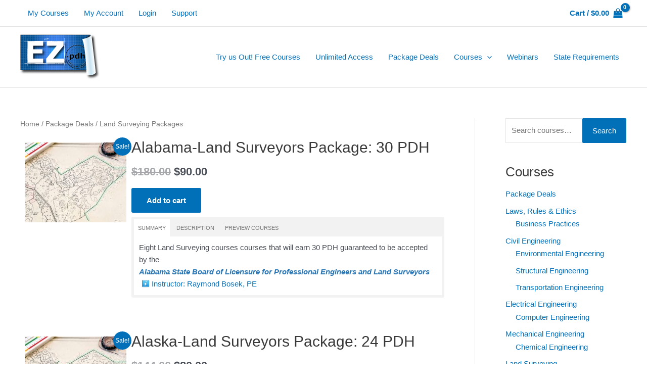

--- FILE ---
content_type: text/html; charset=UTF-8
request_url: https://ez-pdh.com/product-category/package-deals/land-surveying-packages/?add-to-cart=379604
body_size: 18650
content:
<!DOCTYPE html><html lang="en-US"><head><meta charset="UTF-8"><meta name="viewport" content="width=device-width, initial-scale=1"><link rel="profile" href="https://gmpg.org/xfn/11"><meta name='robots' content='index, follow, max-image-preview:large, max-snippet:-1, max-video-preview:-1' /><link media="all" href="//cdn.ez-pdh.com/wp-content/cache/autoptimize/css/autoptimize_7dae62d1dffaea9c5a9b32c3da7deb12.css" rel="stylesheet"><link media="only screen and (max-width: 921px)" href="//cdn.ez-pdh.com/wp-content/cache/autoptimize/css/autoptimize_8928b063ca69552173bdc68324d4015d.css" rel="stylesheet"><link media="screen" href="//cdn.ez-pdh.com/wp-content/cache/autoptimize/css/autoptimize_9b392f11f25240de6a91ccd8c4303812.css" rel="stylesheet"><title>Land Surveying Packages Archives | EZ-pdh.com</title><link rel="canonical" href="https://ez-pdh.com/product-category/package-deals/land-surveying-packages/" /><link rel="next" href="https://ez-pdh.com/product-category/package-deals/land-surveying-packages/page/2/" /><meta property="og:locale" content="en_US" /><meta property="og:type" content="article" /><meta property="og:title" content="Land Surveying Packages Archives | EZ-pdh.com" /><meta property="og:url" content="https://ez-pdh.com/product-category/package-deals/land-surveying-packages/" /><meta property="og:site_name" content="EZ-pdh.com" /><meta name="twitter:card" content="summary_large_image" /> <script type="application/ld+json" class="yoast-schema-graph">{"@context":"https://schema.org","@graph":[{"@type":"CollectionPage","@id":"https://ez-pdh.com/product-category/package-deals/land-surveying-packages/","url":"https://ez-pdh.com/product-category/package-deals/land-surveying-packages/","name":"Land Surveying Packages Archives | EZ-pdh.com","isPartOf":{"@id":"https://ez-pdh.com/#website"},"primaryImageOfPage":{"@id":"https://ez-pdh.com/product-category/package-deals/land-surveying-packages/#primaryimage"},"image":{"@id":"https://ez-pdh.com/product-category/package-deals/land-surveying-packages/#primaryimage"},"thumbnailUrl":"https://ez-pdh.com/course-material/Land-Surveyor-Packages-for-Continuing-Education-PDH.jpg","breadcrumb":{"@id":"https://ez-pdh.com/product-category/package-deals/land-surveying-packages/#breadcrumb"},"inLanguage":"en-US"},{"@type":"ImageObject","inLanguage":"en-US","@id":"https://ez-pdh.com/product-category/package-deals/land-surveying-packages/#primaryimage","url":"https://ez-pdh.com/course-material/Land-Surveyor-Packages-for-Continuing-Education-PDH.jpg","contentUrl":"https://ez-pdh.com/course-material/Land-Surveyor-Packages-for-Continuing-Education-PDH.jpg","width":388,"height":309},{"@type":"BreadcrumbList","@id":"https://ez-pdh.com/product-category/package-deals/land-surveying-packages/#breadcrumb","itemListElement":[{"@type":"ListItem","position":1,"name":"Package Deals","item":"https://ez-pdh.com/product-category/package-deals/"},{"@type":"ListItem","position":2,"name":"Land Surveying Packages"}]},{"@type":"WebSite","@id":"https://ez-pdh.com/#website","url":"https://ez-pdh.com/","name":"EZ-pdh.com","description":"$6 PDH Online Courses - Professional Engineer Continuing Education","publisher":{"@id":"https://ez-pdh.com/#organization"},"potentialAction":[{"@type":"SearchAction","target":{"@type":"EntryPoint","urlTemplate":"https://ez-pdh.com/?s={search_term_string}"},"query-input":{"@type":"PropertyValueSpecification","valueRequired":true,"valueName":"search_term_string"}}],"inLanguage":"en-US"},{"@type":"Organization","@id":"https://ez-pdh.com/#organization","name":"EZ-pdh.com","url":"https://ez-pdh.com/","logo":{"@type":"ImageObject","inLanguage":"en-US","@id":"https://ez-pdh.com/#/schema/logo/image/","url":"https://ez-pdh.com/course-material/ezpdh-logo-2021.png","contentUrl":"https://ez-pdh.com/course-material/ezpdh-logo-2021.png","width":160,"height":90,"caption":"EZ-pdh.com"},"image":{"@id":"https://ez-pdh.com/#/schema/logo/image/"}}]}</script> <link href='https://fonts.gstatic.com' crossorigin='anonymous' rel='preconnect' /><link rel="alternate" type="application/rss+xml" title="EZ-pdh.com &raquo; Feed" href="https://ez-pdh.com/feed/" /><link rel="alternate" type="application/rss+xml" title="EZ-pdh.com &raquo; Comments Feed" href="https://ez-pdh.com/comments/feed/" /><link rel="alternate" type="application/rss+xml" title="EZ-pdh.com &raquo; Land Surveying Packages Category Feed" href="https://ez-pdh.com/product-category/package-deals/land-surveying-packages/feed/" /> <!--[if IE]> <script src="//cdn.ez-pdh.com/wp-content/themes/astra/assets/js/minified/flexibility.min.js" id="astra-flexibility-js"></script> <script id="astra-flexibility-js-after">flexibility(document.documentElement);</script> <![endif]--> <script src="//cdn.ez-pdh.com/wp-includes/js/jquery/jquery.min.js" id="jquery-core-js"></script> <script id="woocommerce-js-extra">var woocommerce_params = {"ajax_url":"\/wp-admin\/admin-ajax.php","wc_ajax_url":"\/?wc-ajax=%%endpoint%%","i18n_password_show":"Show password","i18n_password_hide":"Hide password"};</script> <link rel="https://api.w.org/" href="https://ez-pdh.com/wp-json/" /><link rel="alternate" title="JSON" type="application/json" href="https://ez-pdh.com/wp-json/wp/v2/product_cat/318" /><link rel="EditURI" type="application/rsd+xml" title="RSD" href="https://ez-pdh.com/xmlrpc.php?rsd" /><meta name="generator" content="WordPress 6.7.4" /><meta name="generator" content="WooCommerce 9.7.1" /><link href="//cdn.ez-pdh.com/wp-content/cache/autoptimize/css/autoptimize_single_b2488fc678b366182b7c3f110425ac2e.css" rel="stylesheet" type="text/css" /> <noscript><style>.woocommerce-product-gallery{ opacity: 1 !important; }</style></noscript><link rel="icon" href="//cdn.ez-pdh.com/course-material/cropped-ezpdh-favicon-2-32x32.png" sizes="32x32" /><link rel="icon" href="//cdn.ez-pdh.com/course-material/cropped-ezpdh-favicon-2-192x192.png" sizes="192x192" /><link rel="apple-touch-icon" href="//cdn.ez-pdh.com/course-material/cropped-ezpdh-favicon-2-180x180.png" /><meta name="msapplication-TileImage" content="https://ez-pdh.com/course-material/cropped-ezpdh-favicon-2-270x270.png" /></head><body  class="archive tax-product_cat term-land-surveying-packages term-318 wp-custom-logo theme-astra fl-builder-lite-2-8-6-1 woocommerce woocommerce-page woocommerce-no-js ast-desktop ast-plain-container ast-right-sidebar astra-4.9.0 columns-1 tablet-columns-1 mobile-columns-1 ast-woo-shop-archive ast-inherit-site-logo-transparent ast-hfb-header ast-full-width-layout ast-default-shop-page-list-style ast-woocommerce-shop-page-list-style ast-woocommerce-pagination-square astra-addon-4.9.1"> <a
 class="skip-link screen-reader-text"
 href="#content"
 title="Skip to content"> Skip to content</a><div
class="hfeed site" id="page"><header
 class="site-header header-main-layout-1 ast-primary-menu-enabled ast-hide-custom-menu-mobile ast-builder-menu-toggle-icon ast-mobile-header-inline" id="masthead" itemtype="https://schema.org/WPHeader" itemscope="itemscope" itemid="#masthead"		><div id="ast-desktop-header" data-toggle-type="dropdown"><div class="ast-above-header-wrap  "><div class="ast-above-header-bar ast-above-header  site-header-focus-item" data-section="section-above-header-builder"><div class="site-above-header-wrap ast-builder-grid-row-container site-header-focus-item ast-container" data-section="section-above-header-builder"><div class="ast-builder-grid-row ast-builder-grid-row-has-sides ast-builder-grid-row-no-center"><div class="site-header-above-section-left site-header-section ast-flex site-header-section-left"><div class="ast-builder-menu-3 ast-builder-menu ast-builder-menu-3-focus-item ast-builder-layout-element site-header-focus-item" data-section="section-hb-menu-3"><div class="ast-main-header-bar-alignment"><div class="main-header-bar-navigation"><nav class="site-navigation ast-flex-grow-1 navigation-accessibility site-header-focus-item" id="menu_3-site-navigation-desktop" aria-label="Site Navigation: Main Menu" itemtype="https://schema.org/SiteNavigationElement" itemscope="itemscope"><div class="main-navigation ast-inline-flex"><ul id="ast-hf-menu-3" class="main-header-menu ast-menu-shadow ast-nav-menu ast-flex  submenu-with-border stack-on-mobile"><li id="menu-item-856" class="menu-item menu-item-type-post_type menu-item-object-page menu-item-856"><a href="https://ez-pdh.com/my-courses/" class="menu-link">My Courses</a></li><li id="menu-item-857" class="menu-item menu-item-type-post_type menu-item-object-page menu-item-857"><a href="https://ez-pdh.com/my-account/" class="menu-link">My Account</a></li><li id="menu-item-634" class="menu-item menu-item-type-custom menu-item-object-custom menu-item-634"><a href="https://ez-pdh.com/my-courses/" class="menu-link">Login</a></li><li id="menu-item-3571" class="menu-item menu-item-type-post_type menu-item-object-page menu-item-3571"><a href="https://ez-pdh.com/support/" class="menu-link">Support</a></li></ul></div></nav></div></div></div></div><div class="site-header-above-section-right site-header-section ast-flex ast-grid-right-section"><div class="ast-builder-layout-element site-header-focus-item ast-header-woo-cart" data-section="section-header-woo-cart"><div class="ast-site-header-cart ast-menu-cart-with-border  ast-menu-cart-outline"><div class="ast-site-header-cart-li "> <a href="https://ez-pdh.com/cart/" class="cart-container ast-cart-desktop-position- ast-cart-mobile-position- ast-cart-tablet-position-" aria-label="View Shopping Cart, empty"><div class="ast-addon-cart-wrap ast-desktop-cart-position- ast-cart-mobile-position- ast-cart-tablet-position- "> <span class="ast-woo-header-cart-info-wrap"> Cart / <span class="ast-woo-header-cart-total"><span class="woocommerce-Price-amount amount"><bdi><span class="woocommerce-Price-currencySymbol">&#36;</span>0.00</bdi></span></span> </span> <i class="astra-icon ast-icon-shopping-bag "
 data-cart-total="0"
 ><span class="ast-icon icon-bag"><svg xmlns="http://www.w3.org/2000/svg" xmlns:xlink="http://www.w3.org/1999/xlink" version="1.1" id="ast-bag-icon-svg" x="0px" y="0px" width="100" height="100" viewBox="826 826 140 140" enable-background="new 826 826 140 140" xml:space="preserve"> <path d="M960.758,934.509l2.632,23.541c0.15,1.403-0.25,2.657-1.203,3.761c-0.953,1.053-2.156,1.579-3.61,1.579H833.424  c-1.454,0-2.657-0.526-3.61-1.579c-0.952-1.104-1.354-2.357-1.203-3.761l2.632-23.541H960.758z M953.763,871.405l6.468,58.29H831.77  l6.468-58.29c0.15-1.203,0.677-2.218,1.58-3.045c0.903-0.827,1.981-1.241,3.234-1.241h19.254v9.627c0,2.658,0.94,4.927,2.82,6.807  s4.149,2.82,6.807,2.82c2.658,0,4.926-0.94,6.807-2.82s2.821-4.149,2.821-6.807v-9.627h28.882v9.627  c0,2.658,0.939,4.927,2.819,6.807c1.881,1.88,4.149,2.82,6.807,2.82s4.927-0.94,6.808-2.82c1.879-1.88,2.82-4.149,2.82-6.807v-9.627  h19.253c1.255,0,2.332,0.414,3.235,1.241C953.086,869.187,953.612,870.202,953.763,871.405z M924.881,857.492v19.254  c0,1.304-0.476,2.432-1.429,3.385s-2.08,1.429-3.385,1.429c-1.303,0-2.432-0.477-3.384-1.429c-0.953-0.953-1.43-2.081-1.43-3.385  v-19.254c0-5.315-1.881-9.853-5.641-13.613c-3.76-3.761-8.298-5.641-13.613-5.641s-9.853,1.88-13.613,5.641  c-3.761,3.76-5.641,8.298-5.641,13.613v19.254c0,1.304-0.476,2.432-1.429,3.385c-0.953,0.953-2.081,1.429-3.385,1.429  c-1.303,0-2.432-0.477-3.384-1.429c-0.953-0.953-1.429-2.081-1.429-3.385v-19.254c0-7.973,2.821-14.779,8.461-20.42  c5.641-5.641,12.448-8.461,20.42-8.461c7.973,0,14.779,2.82,20.42,8.461C922.062,842.712,924.881,849.519,924.881,857.492z" /> </svg></span></i></div> </a></div><div class="ast-site-header-cart-data"><div class="widget woocommerce widget_shopping_cart"><div class="widget_shopping_cart_content"></div></div></div></div></div></div></div></div></div></div><div class="ast-main-header-wrap main-header-bar-wrap "><div class="ast-primary-header-bar ast-primary-header main-header-bar site-header-focus-item" data-section="section-primary-header-builder"><div class="site-primary-header-wrap ast-builder-grid-row-container site-header-focus-item ast-container" data-section="section-primary-header-builder"><div class="ast-builder-grid-row ast-builder-grid-row-has-sides ast-builder-grid-row-no-center"><div class="site-header-primary-section-left site-header-section ast-flex site-header-section-left"><div class="ast-builder-layout-element ast-flex site-header-focus-item" data-section="title_tagline"><div
 class="site-branding ast-site-identity" itemtype="https://schema.org/Organization" itemscope="itemscope"				> <span class="site-logo-img"><a href="https://ez-pdh.com/" class="custom-logo-link" rel="home"><img width="160" height="90" src="//cdn.ez-pdh.com/course-material/ezpdh-logo-2021.png" class="custom-logo" alt="EZ-pdh Logo of Engineering Blueprint for PDH Courses" decoding="async" srcset="//cdn.ez-pdh.com/course-material/ezpdh-logo-2021.png 160w, //cdn.ez-pdh.com/course-material/ezpdh-logo-2021-150x84.png 150w, //cdn.ez-pdh.com/course-material/ezpdh-logo-2021-151x85.png 151w, //cdn.ez-pdh.com/course-material/ezpdh-logo-2021-100x56.png 100w" sizes="(max-width: 160px) 100vw, 160px" /></a></span></div></div></div><div class="site-header-primary-section-right site-header-section ast-flex ast-grid-right-section"><div class="ast-builder-menu-1 ast-builder-menu ast-flex ast-builder-menu-1-focus-item ast-builder-layout-element site-header-focus-item" data-section="section-hb-menu-1"><div class="ast-main-header-bar-alignment"><div class="main-header-bar-navigation"><nav class="site-navigation ast-flex-grow-1 navigation-accessibility site-header-focus-item" id="primary-site-navigation-desktop" aria-label="Site Navigation: NewMainmenu" itemtype="https://schema.org/SiteNavigationElement" itemscope="itemscope"><div class="main-navigation ast-inline-flex"><ul id="ast-hf-menu-1" class="main-header-menu ast-menu-shadow ast-nav-menu ast-flex  submenu-with-border stack-on-mobile ast-mega-menu-enabled"><li id="menu-item-109242" class="menu-item menu-item-type-taxonomy menu-item-object-product_cat menu-item-109242"><a href="https://ez-pdh.com/product-category/courses/free-courses/" class="menu-link"><span class="ast-icon icon-arrow"><svg class="ast-arrow-svg" xmlns="http://www.w3.org/2000/svg" xmlns:xlink="http://www.w3.org/1999/xlink" version="1.1" x="0px" y="0px" width="26px" height="16.043px" viewBox="57 35.171 26 16.043" enable-background="new 57 35.171 26 16.043" xml:space="preserve"> <path d="M57.5,38.193l12.5,12.5l12.5-12.5l-2.5-2.5l-10,10l-10-10L57.5,38.193z" /> </svg></span><span class="menu-text">Try us Out! Free Courses</span></a></li><li id="menu-item-109397" class="menu-item menu-item-type-taxonomy menu-item-object-product_cat menu-item-109397"><a href="https://ez-pdh.com/product-category/unlimited/" class="menu-link"><span class="ast-icon icon-arrow"><svg class="ast-arrow-svg" xmlns="http://www.w3.org/2000/svg" xmlns:xlink="http://www.w3.org/1999/xlink" version="1.1" x="0px" y="0px" width="26px" height="16.043px" viewBox="57 35.171 26 16.043" enable-background="new 57 35.171 26 16.043" xml:space="preserve"> <path d="M57.5,38.193l12.5,12.5l12.5-12.5l-2.5-2.5l-10,10l-10-10L57.5,38.193z" /> </svg></span><span class="menu-text">Unlimited Access</span></a></li><li id="menu-item-3486" class="menu-item menu-item-type-taxonomy menu-item-object-product_cat current-product_cat-ancestor menu-item-3486"><a href="https://ez-pdh.com/product-category/package-deals/" class="menu-link"><span class="ast-icon icon-arrow"><svg class="ast-arrow-svg" xmlns="http://www.w3.org/2000/svg" xmlns:xlink="http://www.w3.org/1999/xlink" version="1.1" x="0px" y="0px" width="26px" height="16.043px" viewBox="57 35.171 26 16.043" enable-background="new 57 35.171 26 16.043" xml:space="preserve"> <path d="M57.5,38.193l12.5,12.5l12.5-12.5l-2.5-2.5l-10,10l-10-10L57.5,38.193z" /> </svg></span><span class="menu-text">Package Deals</span></a></li><li id="menu-item-3487" class="menu-item menu-item-type-taxonomy menu-item-object-product_cat menu-item-has-children menu-item-3487"><a aria-expanded="false" href="https://ez-pdh.com/product-category/courses/" class="menu-link"><span class="ast-icon icon-arrow"><svg class="ast-arrow-svg" xmlns="http://www.w3.org/2000/svg" xmlns:xlink="http://www.w3.org/1999/xlink" version="1.1" x="0px" y="0px" width="26px" height="16.043px" viewBox="57 35.171 26 16.043" enable-background="new 57 35.171 26 16.043" xml:space="preserve"> <path d="M57.5,38.193l12.5,12.5l12.5-12.5l-2.5-2.5l-10,10l-10-10L57.5,38.193z" /> </svg></span><span class="menu-text">Courses</span><span role="application" class="dropdown-menu-toggle ast-header-navigation-arrow" tabindex="0" aria-expanded="false" aria-label="Menu Toggle"  ><span class="ast-icon icon-arrow"><svg class="ast-arrow-svg" xmlns="http://www.w3.org/2000/svg" xmlns:xlink="http://www.w3.org/1999/xlink" version="1.1" x="0px" y="0px" width="26px" height="16.043px" viewBox="57 35.171 26 16.043" enable-background="new 57 35.171 26 16.043" xml:space="preserve"> <path d="M57.5,38.193l12.5,12.5l12.5-12.5l-2.5-2.5l-10,10l-10-10L57.5,38.193z" /> </svg></span></span></a><button class="ast-menu-toggle" aria-expanded="false"><span class="screen-reader-text">Menu Toggle</span><span class="ast-icon icon-arrow"><svg class="ast-arrow-svg" xmlns="http://www.w3.org/2000/svg" xmlns:xlink="http://www.w3.org/1999/xlink" version="1.1" x="0px" y="0px" width="26px" height="16.043px" viewBox="57 35.171 26 16.043" enable-background="new 57 35.171 26 16.043" xml:space="preserve"> <path d="M57.5,38.193l12.5,12.5l12.5-12.5l-2.5-2.5l-10,10l-10-10L57.5,38.193z" /> </svg></span></button><ul class="sub-menu"><li id="menu-item-49923" class="menu-item menu-item-type-taxonomy menu-item-object-product_cat menu-item-49923"><a href="https://ez-pdh.com/product-category/courses/rules/" class="menu-link"><span class="ast-icon icon-arrow"><svg class="ast-arrow-svg" xmlns="http://www.w3.org/2000/svg" xmlns:xlink="http://www.w3.org/1999/xlink" version="1.1" x="0px" y="0px" width="26px" height="16.043px" viewBox="57 35.171 26 16.043" enable-background="new 57 35.171 26 16.043" xml:space="preserve"> <path d="M57.5,38.193l12.5,12.5l12.5-12.5l-2.5-2.5l-10,10l-10-10L57.5,38.193z" /> </svg></span><span class="menu-text">Laws, Rules &amp; Ethics</span></a></li><li id="menu-item-3488" class="menu-item menu-item-type-taxonomy menu-item-object-product_cat menu-item-3488"><a href="https://ez-pdh.com/product-category/courses/civil-engineering/" class="menu-link"><span class="ast-icon icon-arrow"><svg class="ast-arrow-svg" xmlns="http://www.w3.org/2000/svg" xmlns:xlink="http://www.w3.org/1999/xlink" version="1.1" x="0px" y="0px" width="26px" height="16.043px" viewBox="57 35.171 26 16.043" enable-background="new 57 35.171 26 16.043" xml:space="preserve"> <path d="M57.5,38.193l12.5,12.5l12.5-12.5l-2.5-2.5l-10,10l-10-10L57.5,38.193z" /> </svg></span><span class="menu-text">Civil Engineering</span></a></li><li id="menu-item-3490" class="menu-item menu-item-type-taxonomy menu-item-object-product_cat menu-item-3490"><a href="https://ez-pdh.com/product-category/courses/electrical-engineering/" class="menu-link"><span class="ast-icon icon-arrow"><svg class="ast-arrow-svg" xmlns="http://www.w3.org/2000/svg" xmlns:xlink="http://www.w3.org/1999/xlink" version="1.1" x="0px" y="0px" width="26px" height="16.043px" viewBox="57 35.171 26 16.043" enable-background="new 57 35.171 26 16.043" xml:space="preserve"> <path d="M57.5,38.193l12.5,12.5l12.5-12.5l-2.5-2.5l-10,10l-10-10L57.5,38.193z" /> </svg></span><span class="menu-text">Electrical Engineering</span></a></li><li id="menu-item-3489" class="menu-item menu-item-type-taxonomy menu-item-object-product_cat menu-item-3489"><a href="https://ez-pdh.com/product-category/courses/mechanical-engineering/" class="menu-link"><span class="ast-icon icon-arrow"><svg class="ast-arrow-svg" xmlns="http://www.w3.org/2000/svg" xmlns:xlink="http://www.w3.org/1999/xlink" version="1.1" x="0px" y="0px" width="26px" height="16.043px" viewBox="57 35.171 26 16.043" enable-background="new 57 35.171 26 16.043" xml:space="preserve"> <path d="M57.5,38.193l12.5,12.5l12.5-12.5l-2.5-2.5l-10,10l-10-10L57.5,38.193z" /> </svg></span><span class="menu-text">Mechanical Engineering</span></a></li><li id="menu-item-143491" class="menu-item menu-item-type-taxonomy menu-item-object-product_cat menu-item-has-children menu-item-143491"><a aria-expanded="false" href="https://ez-pdh.com/product-category/courses/other-engineering/" class="menu-link"><span class="ast-icon icon-arrow"><svg class="ast-arrow-svg" xmlns="http://www.w3.org/2000/svg" xmlns:xlink="http://www.w3.org/1999/xlink" version="1.1" x="0px" y="0px" width="26px" height="16.043px" viewBox="57 35.171 26 16.043" enable-background="new 57 35.171 26 16.043" xml:space="preserve"> <path d="M57.5,38.193l12.5,12.5l12.5-12.5l-2.5-2.5l-10,10l-10-10L57.5,38.193z" /> </svg></span><span class="menu-text">Other Engineering</span><span role="application" class="dropdown-menu-toggle ast-header-navigation-arrow" tabindex="0" aria-expanded="false" aria-label="Menu Toggle"  ><span class="ast-icon icon-arrow"><svg class="ast-arrow-svg" xmlns="http://www.w3.org/2000/svg" xmlns:xlink="http://www.w3.org/1999/xlink" version="1.1" x="0px" y="0px" width="26px" height="16.043px" viewBox="57 35.171 26 16.043" enable-background="new 57 35.171 26 16.043" xml:space="preserve"> <path d="M57.5,38.193l12.5,12.5l12.5-12.5l-2.5-2.5l-10,10l-10-10L57.5,38.193z" /> </svg></span></span></a><button class="ast-menu-toggle" aria-expanded="false"><span class="screen-reader-text">Menu Toggle</span><span class="ast-icon icon-arrow"><svg class="ast-arrow-svg" xmlns="http://www.w3.org/2000/svg" xmlns:xlink="http://www.w3.org/1999/xlink" version="1.1" x="0px" y="0px" width="26px" height="16.043px" viewBox="57 35.171 26 16.043" enable-background="new 57 35.171 26 16.043" xml:space="preserve"> <path d="M57.5,38.193l12.5,12.5l12.5-12.5l-2.5-2.5l-10,10l-10-10L57.5,38.193z" /> </svg></span></button><ul class="sub-menu"><li id="menu-item-17261" class="menu-item menu-item-type-custom menu-item-object-custom menu-item-17261"><a href="/product-category/chemical-engineering" class="menu-link"><span class="ast-icon icon-arrow"><svg class="ast-arrow-svg" xmlns="http://www.w3.org/2000/svg" xmlns:xlink="http://www.w3.org/1999/xlink" version="1.1" x="0px" y="0px" width="26px" height="16.043px" viewBox="57 35.171 26 16.043" enable-background="new 57 35.171 26 16.043" xml:space="preserve"> <path d="M57.5,38.193l12.5,12.5l12.5-12.5l-2.5-2.5l-10,10l-10-10L57.5,38.193z" /> </svg></span><span class="menu-text">Chemical Engineering</span></a></li><li id="menu-item-17263" class="menu-item menu-item-type-custom menu-item-object-custom menu-item-17263"><a href="/product-category/computer-engineering" class="menu-link"><span class="ast-icon icon-arrow"><svg class="ast-arrow-svg" xmlns="http://www.w3.org/2000/svg" xmlns:xlink="http://www.w3.org/1999/xlink" version="1.1" x="0px" y="0px" width="26px" height="16.043px" viewBox="57 35.171 26 16.043" enable-background="new 57 35.171 26 16.043" xml:space="preserve"> <path d="M57.5,38.193l12.5,12.5l12.5-12.5l-2.5-2.5l-10,10l-10-10L57.5,38.193z" /> </svg></span><span class="menu-text">Computer Engineering</span></a></li><li id="menu-item-3491" class="menu-item menu-item-type-taxonomy menu-item-object-product_cat menu-item-3491"><a href="https://ez-pdh.com/product-category/courses/other-engineering/environmental-engineering/" class="menu-link"><span class="ast-icon icon-arrow"><svg class="ast-arrow-svg" xmlns="http://www.w3.org/2000/svg" xmlns:xlink="http://www.w3.org/1999/xlink" version="1.1" x="0px" y="0px" width="26px" height="16.043px" viewBox="57 35.171 26 16.043" enable-background="new 57 35.171 26 16.043" xml:space="preserve"> <path d="M57.5,38.193l12.5,12.5l12.5-12.5l-2.5-2.5l-10,10l-10-10L57.5,38.193z" /> </svg></span><span class="menu-text">Environmental Engineering</span></a></li><li id="menu-item-48342" class="menu-item menu-item-type-taxonomy menu-item-object-product_cat menu-item-48342"><a href="https://ez-pdh.com/product-category/courses/other-engineering/transportation-engineering/" class="menu-link"><span class="ast-icon icon-arrow"><svg class="ast-arrow-svg" xmlns="http://www.w3.org/2000/svg" xmlns:xlink="http://www.w3.org/1999/xlink" version="1.1" x="0px" y="0px" width="26px" height="16.043px" viewBox="57 35.171 26 16.043" enable-background="new 57 35.171 26 16.043" xml:space="preserve"> <path d="M57.5,38.193l12.5,12.5l12.5-12.5l-2.5-2.5l-10,10l-10-10L57.5,38.193z" /> </svg></span><span class="menu-text">Transportation Engineering</span></a></li><li id="menu-item-17262" class="menu-item menu-item-type-custom menu-item-object-custom menu-item-17262"><a href="/product-category/structural-engineering" class="menu-link"><span class="ast-icon icon-arrow"><svg class="ast-arrow-svg" xmlns="http://www.w3.org/2000/svg" xmlns:xlink="http://www.w3.org/1999/xlink" version="1.1" x="0px" y="0px" width="26px" height="16.043px" viewBox="57 35.171 26 16.043" enable-background="new 57 35.171 26 16.043" xml:space="preserve"> <path d="M57.5,38.193l12.5,12.5l12.5-12.5l-2.5-2.5l-10,10l-10-10L57.5,38.193z" /> </svg></span><span class="menu-text">Structural Engineering</span></a></li></ul></li><li id="menu-item-98794" class="menu-item menu-item-type-taxonomy menu-item-object-product_cat menu-item-98794"><a href="https://ez-pdh.com/product-category/courses/land-surveying/" class="menu-link"><span class="ast-icon icon-arrow"><svg class="ast-arrow-svg" xmlns="http://www.w3.org/2000/svg" xmlns:xlink="http://www.w3.org/1999/xlink" version="1.1" x="0px" y="0px" width="26px" height="16.043px" viewBox="57 35.171 26 16.043" enable-background="new 57 35.171 26 16.043" xml:space="preserve"> <path d="M57.5,38.193l12.5,12.5l12.5-12.5l-2.5-2.5l-10,10l-10-10L57.5,38.193z" /> </svg></span><span class="menu-text">Land Surveying</span></a></li><li id="menu-item-84992" class="menu-item menu-item-type-taxonomy menu-item-object-product_cat menu-item-has-children menu-item-84992 ast-mm-has-desc"><a aria-expanded="false" href="https://ez-pdh.com/product-category/courses/ohio-courses/" class="menu-link"><span class="ast-icon icon-arrow"><svg class="ast-arrow-svg" xmlns="http://www.w3.org/2000/svg" xmlns:xlink="http://www.w3.org/1999/xlink" version="1.1" x="0px" y="0px" width="26px" height="16.043px" viewBox="57 35.171 26 16.043" enable-background="new 57 35.171 26 16.043" xml:space="preserve"> <path d="M57.5,38.193l12.5,12.5l12.5-12.5l-2.5-2.5l-10,10l-10-10L57.5,38.193z" /> </svg></span><span class="menu-text">Ohio Timed Courses</span><span role="application" class="dropdown-menu-toggle ast-header-navigation-arrow" tabindex="0" aria-expanded="false" aria-label="Menu Toggle"  ><span class="ast-icon icon-arrow"><svg class="ast-arrow-svg" xmlns="http://www.w3.org/2000/svg" xmlns:xlink="http://www.w3.org/1999/xlink" version="1.1" x="0px" y="0px" width="26px" height="16.043px" viewBox="57 35.171 26 16.043" enable-background="new 57 35.171 26 16.043" xml:space="preserve"> <path d="M57.5,38.193l12.5,12.5l12.5-12.5l-2.5-2.5l-10,10l-10-10L57.5,38.193z" /> </svg></span></span></a><button class="ast-menu-toggle" aria-expanded="false"><span class="screen-reader-text">Menu Toggle</span><span class="ast-icon icon-arrow"><svg class="ast-arrow-svg" xmlns="http://www.w3.org/2000/svg" xmlns:xlink="http://www.w3.org/1999/xlink" version="1.1" x="0px" y="0px" width="26px" height="16.043px" viewBox="57 35.171 26 16.043" enable-background="new 57 35.171 26 16.043" xml:space="preserve"> <path d="M57.5,38.193l12.5,12.5l12.5-12.5l-2.5-2.5l-10,10l-10-10L57.5,38.193z" /> </svg></span></button><ul class="sub-menu"><li id="menu-item-576474" class="menu-item menu-item-type-taxonomy menu-item-object-product_cat menu-item-576474"><a href="https://ez-pdh.com/product-category/ohio-timed-on-demand-webinars/" class="menu-link"><span class="ast-icon icon-arrow"><svg class="ast-arrow-svg" xmlns="http://www.w3.org/2000/svg" xmlns:xlink="http://www.w3.org/1999/xlink" version="1.1" x="0px" y="0px" width="26px" height="16.043px" viewBox="57 35.171 26 16.043" enable-background="new 57 35.171 26 16.043" xml:space="preserve"> <path d="M57.5,38.193l12.5,12.5l12.5-12.5l-2.5-2.5l-10,10l-10-10L57.5,38.193z" /> </svg></span><span class="menu-text">Ohio Timed On-demand Webinars</span></a></li></ul></li><li id="menu-item-96203" class="menu-item menu-item-type-taxonomy menu-item-object-product_cat menu-item-96203"><a href="https://ez-pdh.com/product-category/courses/ondemand-webinars/" class="menu-link"><span class="ast-icon icon-arrow"><svg class="ast-arrow-svg" xmlns="http://www.w3.org/2000/svg" xmlns:xlink="http://www.w3.org/1999/xlink" version="1.1" x="0px" y="0px" width="26px" height="16.043px" viewBox="57 35.171 26 16.043" enable-background="new 57 35.171 26 16.043" xml:space="preserve"> <path d="M57.5,38.193l12.5,12.5l12.5-12.5l-2.5-2.5l-10,10l-10-10L57.5,38.193z" /> </svg></span><span class="menu-text">Video Courses</span></a></li><li id="menu-item-3493" class="menu-item menu-item-type-taxonomy menu-item-object-product_cat menu-item-3493"><a href="https://ez-pdh.com/product-category/courses/standards-codes-courses/" class="menu-link"><span class="ast-icon icon-arrow"><svg class="ast-arrow-svg" xmlns="http://www.w3.org/2000/svg" xmlns:xlink="http://www.w3.org/1999/xlink" version="1.1" x="0px" y="0px" width="26px" height="16.043px" viewBox="57 35.171 26 16.043" enable-background="new 57 35.171 26 16.043" xml:space="preserve"> <path d="M57.5,38.193l12.5,12.5l12.5-12.5l-2.5-2.5l-10,10l-10-10L57.5,38.193z" /> </svg></span><span class="menu-text">Standards &amp; Codes</span></a></li><li id="menu-item-50286" class="menu-item menu-item-type-taxonomy menu-item-object-product_cat menu-item-50286"><a href="https://ez-pdh.com/product-category/courses/business-practices/" class="menu-link"><span class="ast-icon icon-arrow"><svg class="ast-arrow-svg" xmlns="http://www.w3.org/2000/svg" xmlns:xlink="http://www.w3.org/1999/xlink" version="1.1" x="0px" y="0px" width="26px" height="16.043px" viewBox="57 35.171 26 16.043" enable-background="new 57 35.171 26 16.043" xml:space="preserve"> <path d="M57.5,38.193l12.5,12.5l12.5-12.5l-2.5-2.5l-10,10l-10-10L57.5,38.193z" /> </svg></span><span class="menu-text">Business Practices</span></a></li></ul></li><li id="menu-item-96201" class="menu-item menu-item-type-taxonomy menu-item-object-product_cat menu-item-96201 ast-mm-has-desc"><a title="Webinars &#8211; Live Online Instruction" href="https://ez-pdh.com/product-category/courses/webinars/" class="menu-link"><span class="ast-icon icon-arrow"><svg class="ast-arrow-svg" xmlns="http://www.w3.org/2000/svg" xmlns:xlink="http://www.w3.org/1999/xlink" version="1.1" x="0px" y="0px" width="26px" height="16.043px" viewBox="57 35.171 26 16.043" enable-background="new 57 35.171 26 16.043" xml:space="preserve"> <path d="M57.5,38.193l12.5,12.5l12.5-12.5l-2.5-2.5l-10,10l-10-10L57.5,38.193z" /> </svg></span><span class="menu-text">Webinars</span></a></li><li id="menu-item-3494" class="menu-item menu-item-type-post_type menu-item-object-page menu-item-3494"><a href="https://ez-pdh.com/state-requirements/" class="menu-link"><span class="ast-icon icon-arrow"><svg class="ast-arrow-svg" xmlns="http://www.w3.org/2000/svg" xmlns:xlink="http://www.w3.org/1999/xlink" version="1.1" x="0px" y="0px" width="26px" height="16.043px" viewBox="57 35.171 26 16.043" enable-background="new 57 35.171 26 16.043" xml:space="preserve"> <path d="M57.5,38.193l12.5,12.5l12.5-12.5l-2.5-2.5l-10,10l-10-10L57.5,38.193z" /> </svg></span><span class="menu-text">State Requirements</span></a></li></ul></div></nav></div></div></div></div></div></div></div></div></div><div id="ast-mobile-header" class="ast-mobile-header-wrap " data-type="dropdown"><div class="ast-above-header-wrap " ><div class="ast-above-header-bar ast-above-header site-above-header-wrap site-header-focus-item ast-builder-grid-row-layout-default ast-builder-grid-row-tablet-layout-default ast-builder-grid-row-mobile-layout-default" data-section="section-above-header-builder"><div class="ast-builder-grid-row ast-builder-grid-row-has-sides ast-builder-grid-row-no-center"><div class="site-header-above-section-left site-header-section ast-flex site-header-section-left"><div class="ast-builder-menu-3 ast-builder-menu ast-builder-menu-3-focus-item ast-builder-layout-element site-header-focus-item" data-section="section-hb-menu-3"><div class="ast-main-header-bar-alignment"><div class="main-header-bar-navigation"><nav class="site-navigation ast-flex-grow-1 navigation-accessibility site-header-focus-item" id="menu_3-site-navigation-mobile" aria-label="Site Navigation: Main Menu" itemtype="https://schema.org/SiteNavigationElement" itemscope="itemscope"><div class="main-navigation ast-inline-flex"><ul id="ast-hf-menu-3" class="main-header-menu ast-menu-shadow ast-nav-menu ast-flex  submenu-with-border stack-on-mobile"><li class="menu-item menu-item-type-post_type menu-item-object-page menu-item-856"><a href="https://ez-pdh.com/my-courses/" class="menu-link">My Courses</a></li><li class="menu-item menu-item-type-post_type menu-item-object-page menu-item-857"><a href="https://ez-pdh.com/my-account/" class="menu-link">My Account</a></li><li class="menu-item menu-item-type-custom menu-item-object-custom menu-item-634"><a href="https://ez-pdh.com/my-courses/" class="menu-link">Login</a></li><li class="menu-item menu-item-type-post_type menu-item-object-page menu-item-3571"><a href="https://ez-pdh.com/support/" class="menu-link">Support</a></li></ul></div></nav></div></div></div></div><div class="site-header-above-section-right site-header-section ast-flex ast-grid-right-section"><div class="ast-builder-layout-element site-header-focus-item ast-header-woo-cart" data-section="section-header-woo-cart"><div class="ast-site-header-cart ast-menu-cart-with-border  ast-menu-cart-outline"><div class="ast-site-header-cart-li "> <a href="https://ez-pdh.com/cart/" class="cart-container ast-cart-desktop-position- ast-cart-mobile-position- ast-cart-tablet-position-" aria-label="View Shopping Cart, empty"><div class="ast-addon-cart-wrap ast-desktop-cart-position- ast-cart-mobile-position- ast-cart-tablet-position- "> <span class="ast-woo-header-cart-info-wrap"> Cart / <span class="ast-woo-header-cart-total"><span class="woocommerce-Price-amount amount"><bdi><span class="woocommerce-Price-currencySymbol">&#36;</span>0.00</bdi></span></span> </span> <i class="astra-icon ast-icon-shopping-bag "
 data-cart-total="0"
 ><span class="ast-icon icon-bag"><svg xmlns="http://www.w3.org/2000/svg" xmlns:xlink="http://www.w3.org/1999/xlink" version="1.1" id="ast-bag-icon-svg" x="0px" y="0px" width="100" height="100" viewBox="826 826 140 140" enable-background="new 826 826 140 140" xml:space="preserve"> <path d="M960.758,934.509l2.632,23.541c0.15,1.403-0.25,2.657-1.203,3.761c-0.953,1.053-2.156,1.579-3.61,1.579H833.424  c-1.454,0-2.657-0.526-3.61-1.579c-0.952-1.104-1.354-2.357-1.203-3.761l2.632-23.541H960.758z M953.763,871.405l6.468,58.29H831.77  l6.468-58.29c0.15-1.203,0.677-2.218,1.58-3.045c0.903-0.827,1.981-1.241,3.234-1.241h19.254v9.627c0,2.658,0.94,4.927,2.82,6.807  s4.149,2.82,6.807,2.82c2.658,0,4.926-0.94,6.807-2.82s2.821-4.149,2.821-6.807v-9.627h28.882v9.627  c0,2.658,0.939,4.927,2.819,6.807c1.881,1.88,4.149,2.82,6.807,2.82s4.927-0.94,6.808-2.82c1.879-1.88,2.82-4.149,2.82-6.807v-9.627  h19.253c1.255,0,2.332,0.414,3.235,1.241C953.086,869.187,953.612,870.202,953.763,871.405z M924.881,857.492v19.254  c0,1.304-0.476,2.432-1.429,3.385s-2.08,1.429-3.385,1.429c-1.303,0-2.432-0.477-3.384-1.429c-0.953-0.953-1.43-2.081-1.43-3.385  v-19.254c0-5.315-1.881-9.853-5.641-13.613c-3.76-3.761-8.298-5.641-13.613-5.641s-9.853,1.88-13.613,5.641  c-3.761,3.76-5.641,8.298-5.641,13.613v19.254c0,1.304-0.476,2.432-1.429,3.385c-0.953,0.953-2.081,1.429-3.385,1.429  c-1.303,0-2.432-0.477-3.384-1.429c-0.953-0.953-1.429-2.081-1.429-3.385v-19.254c0-7.973,2.821-14.779,8.461-20.42  c5.641-5.641,12.448-8.461,20.42-8.461c7.973,0,14.779,2.82,20.42,8.461C922.062,842.712,924.881,849.519,924.881,857.492z" /> </svg></span></i></div> </a></div><div class="ast-site-header-cart-data"></div></div></div></div></div></div></div><div class="ast-main-header-wrap main-header-bar-wrap" ><div class="ast-primary-header-bar ast-primary-header main-header-bar site-primary-header-wrap site-header-focus-item ast-builder-grid-row-layout-default ast-builder-grid-row-tablet-layout-default ast-builder-grid-row-mobile-layout-default" data-section="section-primary-header-builder"><div class="ast-builder-grid-row ast-builder-grid-row-has-sides ast-builder-grid-row-no-center"><div class="site-header-primary-section-left site-header-section ast-flex site-header-section-left"><div class="ast-builder-layout-element ast-flex site-header-focus-item" data-section="title_tagline"><div
 class="site-branding ast-site-identity" itemtype="https://schema.org/Organization" itemscope="itemscope"				> <span class="site-logo-img"><a href="https://ez-pdh.com/" class="custom-logo-link" rel="home"><img width="160" height="90" src="//cdn.ez-pdh.com/course-material/ezpdh-logo-2021.png" class="custom-logo" alt="EZ-pdh Logo of Engineering Blueprint for PDH Courses" decoding="async" srcset="//cdn.ez-pdh.com/course-material/ezpdh-logo-2021.png 160w, //cdn.ez-pdh.com/course-material/ezpdh-logo-2021-150x84.png 150w, //cdn.ez-pdh.com/course-material/ezpdh-logo-2021-151x85.png 151w, //cdn.ez-pdh.com/course-material/ezpdh-logo-2021-100x56.png 100w" sizes="(max-width: 160px) 100vw, 160px" /></a></span></div></div></div><div class="site-header-primary-section-right site-header-section ast-flex ast-grid-right-section"><div class="ast-builder-layout-element ast-flex site-header-focus-item" data-section="section-header-mobile-trigger"><div class="ast-button-wrap"> <button type="button" class="menu-toggle main-header-menu-toggle ast-mobile-menu-trigger-minimal"   aria-expanded="false"> <span class="screen-reader-text">Main Menu</span> <span class="mobile-menu-toggle-icon"> <span aria-hidden="true" class="ahfb-svg-iconset ast-inline-flex svg-baseline"><svg class='ast-mobile-svg ast-menu-svg' fill='currentColor' version='1.1' xmlns='http://www.w3.org/2000/svg' width='24' height='24' viewBox='0 0 24 24'><path d='M3 13h18c0.552 0 1-0.448 1-1s-0.448-1-1-1h-18c-0.552 0-1 0.448-1 1s0.448 1 1 1zM3 7h18c0.552 0 1-0.448 1-1s-0.448-1-1-1h-18c-0.552 0-1 0.448-1 1s0.448 1 1 1zM3 19h18c0.552 0 1-0.448 1-1s-0.448-1-1-1h-18c-0.552 0-1 0.448-1 1s0.448 1 1 1z'></path></svg></span><span aria-hidden="true" class="ahfb-svg-iconset ast-inline-flex svg-baseline"><svg class='ast-mobile-svg ast-close-svg' fill='currentColor' version='1.1' xmlns='http://www.w3.org/2000/svg' width='24' height='24' viewBox='0 0 24 24'><path d='M5.293 6.707l5.293 5.293-5.293 5.293c-0.391 0.391-0.391 1.024 0 1.414s1.024 0.391 1.414 0l5.293-5.293 5.293 5.293c0.391 0.391 1.024 0.391 1.414 0s0.391-1.024 0-1.414l-5.293-5.293 5.293-5.293c0.391-0.391 0.391-1.024 0-1.414s-1.024-0.391-1.414 0l-5.293 5.293-5.293-5.293c-0.391-0.391-1.024-0.391-1.414 0s-0.391 1.024 0 1.414z'></path></svg></span> </span> </button></div></div></div></div></div></div><div class="ast-mobile-header-content content-align-flex-start "><div class="ast-builder-menu-mobile ast-builder-menu ast-builder-menu-mobile-focus-item ast-builder-layout-element site-header-focus-item" data-section="section-header-mobile-menu"><div class="ast-main-header-bar-alignment"><div class="main-header-bar-navigation"><nav class="site-navigation ast-flex-grow-1 navigation-accessibility site-header-focus-item" id="ast-mobile-site-navigation" aria-label="Site Navigation: NewMainmenu" itemtype="https://schema.org/SiteNavigationElement" itemscope="itemscope"><div class="main-navigation"><ul id="ast-hf-mobile-menu" class="main-header-menu ast-nav-menu ast-flex  submenu-with-border astra-menu-animation-fade  stack-on-mobile ast-mega-menu-enabled"><li class="menu-item menu-item-type-taxonomy menu-item-object-product_cat menu-item-109242"><a href="https://ez-pdh.com/product-category/courses/free-courses/" class="menu-link"><span class="ast-icon icon-arrow"><svg class="ast-arrow-svg" xmlns="http://www.w3.org/2000/svg" xmlns:xlink="http://www.w3.org/1999/xlink" version="1.1" x="0px" y="0px" width="26px" height="16.043px" viewBox="57 35.171 26 16.043" enable-background="new 57 35.171 26 16.043" xml:space="preserve"> <path d="M57.5,38.193l12.5,12.5l12.5-12.5l-2.5-2.5l-10,10l-10-10L57.5,38.193z" /> </svg></span><span class="menu-text">Try us Out! Free Courses</span></a></li><li class="menu-item menu-item-type-taxonomy menu-item-object-product_cat menu-item-109397"><a href="https://ez-pdh.com/product-category/unlimited/" class="menu-link"><span class="ast-icon icon-arrow"><svg class="ast-arrow-svg" xmlns="http://www.w3.org/2000/svg" xmlns:xlink="http://www.w3.org/1999/xlink" version="1.1" x="0px" y="0px" width="26px" height="16.043px" viewBox="57 35.171 26 16.043" enable-background="new 57 35.171 26 16.043" xml:space="preserve"> <path d="M57.5,38.193l12.5,12.5l12.5-12.5l-2.5-2.5l-10,10l-10-10L57.5,38.193z" /> </svg></span><span class="menu-text">Unlimited Access</span></a></li><li class="menu-item menu-item-type-taxonomy menu-item-object-product_cat current-product_cat-ancestor menu-item-3486"><a href="https://ez-pdh.com/product-category/package-deals/" class="menu-link"><span class="ast-icon icon-arrow"><svg class="ast-arrow-svg" xmlns="http://www.w3.org/2000/svg" xmlns:xlink="http://www.w3.org/1999/xlink" version="1.1" x="0px" y="0px" width="26px" height="16.043px" viewBox="57 35.171 26 16.043" enable-background="new 57 35.171 26 16.043" xml:space="preserve"> <path d="M57.5,38.193l12.5,12.5l12.5-12.5l-2.5-2.5l-10,10l-10-10L57.5,38.193z" /> </svg></span><span class="menu-text">Package Deals</span></a></li><li class="menu-item menu-item-type-taxonomy menu-item-object-product_cat menu-item-has-children menu-item-3487"><a aria-expanded="false" href="https://ez-pdh.com/product-category/courses/" class="menu-link"><span class="ast-icon icon-arrow"><svg class="ast-arrow-svg" xmlns="http://www.w3.org/2000/svg" xmlns:xlink="http://www.w3.org/1999/xlink" version="1.1" x="0px" y="0px" width="26px" height="16.043px" viewBox="57 35.171 26 16.043" enable-background="new 57 35.171 26 16.043" xml:space="preserve"> <path d="M57.5,38.193l12.5,12.5l12.5-12.5l-2.5-2.5l-10,10l-10-10L57.5,38.193z" /> </svg></span><span class="menu-text">Courses</span><span role="application" class="dropdown-menu-toggle ast-header-navigation-arrow" tabindex="0" aria-expanded="false" aria-label="Menu Toggle"  ><span class="ast-icon icon-arrow"><svg class="ast-arrow-svg" xmlns="http://www.w3.org/2000/svg" xmlns:xlink="http://www.w3.org/1999/xlink" version="1.1" x="0px" y="0px" width="26px" height="16.043px" viewBox="57 35.171 26 16.043" enable-background="new 57 35.171 26 16.043" xml:space="preserve"> <path d="M57.5,38.193l12.5,12.5l12.5-12.5l-2.5-2.5l-10,10l-10-10L57.5,38.193z" /> </svg></span></span></a><button class="ast-menu-toggle" aria-expanded="false"><span class="screen-reader-text">Menu Toggle</span><span class="ast-icon icon-arrow"><svg class="ast-arrow-svg" xmlns="http://www.w3.org/2000/svg" xmlns:xlink="http://www.w3.org/1999/xlink" version="1.1" x="0px" y="0px" width="26px" height="16.043px" viewBox="57 35.171 26 16.043" enable-background="new 57 35.171 26 16.043" xml:space="preserve"> <path d="M57.5,38.193l12.5,12.5l12.5-12.5l-2.5-2.5l-10,10l-10-10L57.5,38.193z" /> </svg></span></button><ul class="sub-menu"><li class="menu-item menu-item-type-taxonomy menu-item-object-product_cat menu-item-49923"><a href="https://ez-pdh.com/product-category/courses/rules/" class="menu-link"><span class="ast-icon icon-arrow"><svg class="ast-arrow-svg" xmlns="http://www.w3.org/2000/svg" xmlns:xlink="http://www.w3.org/1999/xlink" version="1.1" x="0px" y="0px" width="26px" height="16.043px" viewBox="57 35.171 26 16.043" enable-background="new 57 35.171 26 16.043" xml:space="preserve"> <path d="M57.5,38.193l12.5,12.5l12.5-12.5l-2.5-2.5l-10,10l-10-10L57.5,38.193z" /> </svg></span><span class="menu-text">Laws, Rules &amp; Ethics</span></a></li><li class="menu-item menu-item-type-taxonomy menu-item-object-product_cat menu-item-3488"><a href="https://ez-pdh.com/product-category/courses/civil-engineering/" class="menu-link"><span class="ast-icon icon-arrow"><svg class="ast-arrow-svg" xmlns="http://www.w3.org/2000/svg" xmlns:xlink="http://www.w3.org/1999/xlink" version="1.1" x="0px" y="0px" width="26px" height="16.043px" viewBox="57 35.171 26 16.043" enable-background="new 57 35.171 26 16.043" xml:space="preserve"> <path d="M57.5,38.193l12.5,12.5l12.5-12.5l-2.5-2.5l-10,10l-10-10L57.5,38.193z" /> </svg></span><span class="menu-text">Civil Engineering</span></a></li><li class="menu-item menu-item-type-taxonomy menu-item-object-product_cat menu-item-3490"><a href="https://ez-pdh.com/product-category/courses/electrical-engineering/" class="menu-link"><span class="ast-icon icon-arrow"><svg class="ast-arrow-svg" xmlns="http://www.w3.org/2000/svg" xmlns:xlink="http://www.w3.org/1999/xlink" version="1.1" x="0px" y="0px" width="26px" height="16.043px" viewBox="57 35.171 26 16.043" enable-background="new 57 35.171 26 16.043" xml:space="preserve"> <path d="M57.5,38.193l12.5,12.5l12.5-12.5l-2.5-2.5l-10,10l-10-10L57.5,38.193z" /> </svg></span><span class="menu-text">Electrical Engineering</span></a></li><li class="menu-item menu-item-type-taxonomy menu-item-object-product_cat menu-item-3489"><a href="https://ez-pdh.com/product-category/courses/mechanical-engineering/" class="menu-link"><span class="ast-icon icon-arrow"><svg class="ast-arrow-svg" xmlns="http://www.w3.org/2000/svg" xmlns:xlink="http://www.w3.org/1999/xlink" version="1.1" x="0px" y="0px" width="26px" height="16.043px" viewBox="57 35.171 26 16.043" enable-background="new 57 35.171 26 16.043" xml:space="preserve"> <path d="M57.5,38.193l12.5,12.5l12.5-12.5l-2.5-2.5l-10,10l-10-10L57.5,38.193z" /> </svg></span><span class="menu-text">Mechanical Engineering</span></a></li><li class="menu-item menu-item-type-taxonomy menu-item-object-product_cat menu-item-has-children menu-item-143491"><a aria-expanded="false" href="https://ez-pdh.com/product-category/courses/other-engineering/" class="menu-link"><span class="ast-icon icon-arrow"><svg class="ast-arrow-svg" xmlns="http://www.w3.org/2000/svg" xmlns:xlink="http://www.w3.org/1999/xlink" version="1.1" x="0px" y="0px" width="26px" height="16.043px" viewBox="57 35.171 26 16.043" enable-background="new 57 35.171 26 16.043" xml:space="preserve"> <path d="M57.5,38.193l12.5,12.5l12.5-12.5l-2.5-2.5l-10,10l-10-10L57.5,38.193z" /> </svg></span><span class="menu-text">Other Engineering</span><span role="application" class="dropdown-menu-toggle ast-header-navigation-arrow" tabindex="0" aria-expanded="false" aria-label="Menu Toggle"  ><span class="ast-icon icon-arrow"><svg class="ast-arrow-svg" xmlns="http://www.w3.org/2000/svg" xmlns:xlink="http://www.w3.org/1999/xlink" version="1.1" x="0px" y="0px" width="26px" height="16.043px" viewBox="57 35.171 26 16.043" enable-background="new 57 35.171 26 16.043" xml:space="preserve"> <path d="M57.5,38.193l12.5,12.5l12.5-12.5l-2.5-2.5l-10,10l-10-10L57.5,38.193z" /> </svg></span></span></a><button class="ast-menu-toggle" aria-expanded="false"><span class="screen-reader-text">Menu Toggle</span><span class="ast-icon icon-arrow"><svg class="ast-arrow-svg" xmlns="http://www.w3.org/2000/svg" xmlns:xlink="http://www.w3.org/1999/xlink" version="1.1" x="0px" y="0px" width="26px" height="16.043px" viewBox="57 35.171 26 16.043" enable-background="new 57 35.171 26 16.043" xml:space="preserve"> <path d="M57.5,38.193l12.5,12.5l12.5-12.5l-2.5-2.5l-10,10l-10-10L57.5,38.193z" /> </svg></span></button><ul class="sub-menu"><li class="menu-item menu-item-type-custom menu-item-object-custom menu-item-17261"><a href="/product-category/chemical-engineering" class="menu-link"><span class="ast-icon icon-arrow"><svg class="ast-arrow-svg" xmlns="http://www.w3.org/2000/svg" xmlns:xlink="http://www.w3.org/1999/xlink" version="1.1" x="0px" y="0px" width="26px" height="16.043px" viewBox="57 35.171 26 16.043" enable-background="new 57 35.171 26 16.043" xml:space="preserve"> <path d="M57.5,38.193l12.5,12.5l12.5-12.5l-2.5-2.5l-10,10l-10-10L57.5,38.193z" /> </svg></span><span class="menu-text">Chemical Engineering</span></a></li><li class="menu-item menu-item-type-custom menu-item-object-custom menu-item-17263"><a href="/product-category/computer-engineering" class="menu-link"><span class="ast-icon icon-arrow"><svg class="ast-arrow-svg" xmlns="http://www.w3.org/2000/svg" xmlns:xlink="http://www.w3.org/1999/xlink" version="1.1" x="0px" y="0px" width="26px" height="16.043px" viewBox="57 35.171 26 16.043" enable-background="new 57 35.171 26 16.043" xml:space="preserve"> <path d="M57.5,38.193l12.5,12.5l12.5-12.5l-2.5-2.5l-10,10l-10-10L57.5,38.193z" /> </svg></span><span class="menu-text">Computer Engineering</span></a></li><li class="menu-item menu-item-type-taxonomy menu-item-object-product_cat menu-item-3491"><a href="https://ez-pdh.com/product-category/courses/other-engineering/environmental-engineering/" class="menu-link"><span class="ast-icon icon-arrow"><svg class="ast-arrow-svg" xmlns="http://www.w3.org/2000/svg" xmlns:xlink="http://www.w3.org/1999/xlink" version="1.1" x="0px" y="0px" width="26px" height="16.043px" viewBox="57 35.171 26 16.043" enable-background="new 57 35.171 26 16.043" xml:space="preserve"> <path d="M57.5,38.193l12.5,12.5l12.5-12.5l-2.5-2.5l-10,10l-10-10L57.5,38.193z" /> </svg></span><span class="menu-text">Environmental Engineering</span></a></li><li class="menu-item menu-item-type-taxonomy menu-item-object-product_cat menu-item-48342"><a href="https://ez-pdh.com/product-category/courses/other-engineering/transportation-engineering/" class="menu-link"><span class="ast-icon icon-arrow"><svg class="ast-arrow-svg" xmlns="http://www.w3.org/2000/svg" xmlns:xlink="http://www.w3.org/1999/xlink" version="1.1" x="0px" y="0px" width="26px" height="16.043px" viewBox="57 35.171 26 16.043" enable-background="new 57 35.171 26 16.043" xml:space="preserve"> <path d="M57.5,38.193l12.5,12.5l12.5-12.5l-2.5-2.5l-10,10l-10-10L57.5,38.193z" /> </svg></span><span class="menu-text">Transportation Engineering</span></a></li><li class="menu-item menu-item-type-custom menu-item-object-custom menu-item-17262"><a href="/product-category/structural-engineering" class="menu-link"><span class="ast-icon icon-arrow"><svg class="ast-arrow-svg" xmlns="http://www.w3.org/2000/svg" xmlns:xlink="http://www.w3.org/1999/xlink" version="1.1" x="0px" y="0px" width="26px" height="16.043px" viewBox="57 35.171 26 16.043" enable-background="new 57 35.171 26 16.043" xml:space="preserve"> <path d="M57.5,38.193l12.5,12.5l12.5-12.5l-2.5-2.5l-10,10l-10-10L57.5,38.193z" /> </svg></span><span class="menu-text">Structural Engineering</span></a></li></ul></li><li class="menu-item menu-item-type-taxonomy menu-item-object-product_cat menu-item-98794"><a href="https://ez-pdh.com/product-category/courses/land-surveying/" class="menu-link"><span class="ast-icon icon-arrow"><svg class="ast-arrow-svg" xmlns="http://www.w3.org/2000/svg" xmlns:xlink="http://www.w3.org/1999/xlink" version="1.1" x="0px" y="0px" width="26px" height="16.043px" viewBox="57 35.171 26 16.043" enable-background="new 57 35.171 26 16.043" xml:space="preserve"> <path d="M57.5,38.193l12.5,12.5l12.5-12.5l-2.5-2.5l-10,10l-10-10L57.5,38.193z" /> </svg></span><span class="menu-text">Land Surveying</span></a></li><li class="menu-item menu-item-type-taxonomy menu-item-object-product_cat menu-item-has-children menu-item-84992 ast-mm-has-desc"><a aria-expanded="false" href="https://ez-pdh.com/product-category/courses/ohio-courses/" class="menu-link"><span class="ast-icon icon-arrow"><svg class="ast-arrow-svg" xmlns="http://www.w3.org/2000/svg" xmlns:xlink="http://www.w3.org/1999/xlink" version="1.1" x="0px" y="0px" width="26px" height="16.043px" viewBox="57 35.171 26 16.043" enable-background="new 57 35.171 26 16.043" xml:space="preserve"> <path d="M57.5,38.193l12.5,12.5l12.5-12.5l-2.5-2.5l-10,10l-10-10L57.5,38.193z" /> </svg></span><span class="menu-text">Ohio Timed Courses</span><span role="application" class="dropdown-menu-toggle ast-header-navigation-arrow" tabindex="0" aria-expanded="false" aria-label="Menu Toggle"  ><span class="ast-icon icon-arrow"><svg class="ast-arrow-svg" xmlns="http://www.w3.org/2000/svg" xmlns:xlink="http://www.w3.org/1999/xlink" version="1.1" x="0px" y="0px" width="26px" height="16.043px" viewBox="57 35.171 26 16.043" enable-background="new 57 35.171 26 16.043" xml:space="preserve"> <path d="M57.5,38.193l12.5,12.5l12.5-12.5l-2.5-2.5l-10,10l-10-10L57.5,38.193z" /> </svg></span></span></a><button class="ast-menu-toggle" aria-expanded="false"><span class="screen-reader-text">Menu Toggle</span><span class="ast-icon icon-arrow"><svg class="ast-arrow-svg" xmlns="http://www.w3.org/2000/svg" xmlns:xlink="http://www.w3.org/1999/xlink" version="1.1" x="0px" y="0px" width="26px" height="16.043px" viewBox="57 35.171 26 16.043" enable-background="new 57 35.171 26 16.043" xml:space="preserve"> <path d="M57.5,38.193l12.5,12.5l12.5-12.5l-2.5-2.5l-10,10l-10-10L57.5,38.193z" /> </svg></span></button><ul class="sub-menu"><li class="menu-item menu-item-type-taxonomy menu-item-object-product_cat menu-item-576474"><a href="https://ez-pdh.com/product-category/ohio-timed-on-demand-webinars/" class="menu-link"><span class="ast-icon icon-arrow"><svg class="ast-arrow-svg" xmlns="http://www.w3.org/2000/svg" xmlns:xlink="http://www.w3.org/1999/xlink" version="1.1" x="0px" y="0px" width="26px" height="16.043px" viewBox="57 35.171 26 16.043" enable-background="new 57 35.171 26 16.043" xml:space="preserve"> <path d="M57.5,38.193l12.5,12.5l12.5-12.5l-2.5-2.5l-10,10l-10-10L57.5,38.193z" /> </svg></span><span class="menu-text">Ohio Timed On-demand Webinars</span></a></li></ul></li><li class="menu-item menu-item-type-taxonomy menu-item-object-product_cat menu-item-96203"><a href="https://ez-pdh.com/product-category/courses/ondemand-webinars/" class="menu-link"><span class="ast-icon icon-arrow"><svg class="ast-arrow-svg" xmlns="http://www.w3.org/2000/svg" xmlns:xlink="http://www.w3.org/1999/xlink" version="1.1" x="0px" y="0px" width="26px" height="16.043px" viewBox="57 35.171 26 16.043" enable-background="new 57 35.171 26 16.043" xml:space="preserve"> <path d="M57.5,38.193l12.5,12.5l12.5-12.5l-2.5-2.5l-10,10l-10-10L57.5,38.193z" /> </svg></span><span class="menu-text">Video Courses</span></a></li><li class="menu-item menu-item-type-taxonomy menu-item-object-product_cat menu-item-3493"><a href="https://ez-pdh.com/product-category/courses/standards-codes-courses/" class="menu-link"><span class="ast-icon icon-arrow"><svg class="ast-arrow-svg" xmlns="http://www.w3.org/2000/svg" xmlns:xlink="http://www.w3.org/1999/xlink" version="1.1" x="0px" y="0px" width="26px" height="16.043px" viewBox="57 35.171 26 16.043" enable-background="new 57 35.171 26 16.043" xml:space="preserve"> <path d="M57.5,38.193l12.5,12.5l12.5-12.5l-2.5-2.5l-10,10l-10-10L57.5,38.193z" /> </svg></span><span class="menu-text">Standards &amp; Codes</span></a></li><li class="menu-item menu-item-type-taxonomy menu-item-object-product_cat menu-item-50286"><a href="https://ez-pdh.com/product-category/courses/business-practices/" class="menu-link"><span class="ast-icon icon-arrow"><svg class="ast-arrow-svg" xmlns="http://www.w3.org/2000/svg" xmlns:xlink="http://www.w3.org/1999/xlink" version="1.1" x="0px" y="0px" width="26px" height="16.043px" viewBox="57 35.171 26 16.043" enable-background="new 57 35.171 26 16.043" xml:space="preserve"> <path d="M57.5,38.193l12.5,12.5l12.5-12.5l-2.5-2.5l-10,10l-10-10L57.5,38.193z" /> </svg></span><span class="menu-text">Business Practices</span></a></li></ul></li><li class="menu-item menu-item-type-taxonomy menu-item-object-product_cat menu-item-96201 ast-mm-has-desc"><a title="Webinars &#8211; Live Online Instruction" href="https://ez-pdh.com/product-category/courses/webinars/" class="menu-link"><span class="ast-icon icon-arrow"><svg class="ast-arrow-svg" xmlns="http://www.w3.org/2000/svg" xmlns:xlink="http://www.w3.org/1999/xlink" version="1.1" x="0px" y="0px" width="26px" height="16.043px" viewBox="57 35.171 26 16.043" enable-background="new 57 35.171 26 16.043" xml:space="preserve"> <path d="M57.5,38.193l12.5,12.5l12.5-12.5l-2.5-2.5l-10,10l-10-10L57.5,38.193z" /> </svg></span><span class="menu-text">Webinars</span></a></li><li class="menu-item menu-item-type-post_type menu-item-object-page menu-item-3494"><a href="https://ez-pdh.com/state-requirements/" class="menu-link"><span class="ast-icon icon-arrow"><svg class="ast-arrow-svg" xmlns="http://www.w3.org/2000/svg" xmlns:xlink="http://www.w3.org/1999/xlink" version="1.1" x="0px" y="0px" width="26px" height="16.043px" viewBox="57 35.171 26 16.043" enable-background="new 57 35.171 26 16.043" xml:space="preserve"> <path d="M57.5,38.193l12.5,12.5l12.5-12.5l-2.5-2.5l-10,10l-10-10L57.5,38.193z" /> </svg></span><span class="menu-text">State Requirements</span></a></li></ul></div></nav></div></div></div></div></div></header><div id="content" class="site-content"><div class="ast-container"><div id="primary" class="content-area primary"><main id="main" class="site-main"><div class="ast-woocommerce-container"><nav class="woocommerce-breadcrumb" aria-label="Breadcrumb"><a href="https://ez-pdh.com">Home</a>&nbsp;&#47;&nbsp;<a href="https://ez-pdh.com/product-category/package-deals/">Package Deals</a>&nbsp;&#47;&nbsp;Land Surveying Packages</nav><header class="woocommerce-products-header"></header><div class="woocommerce-notices-wrapper"></div><div class="ast-shop-toolbar-container"><div class="ast-shop-toolbar-aside-wrap"><p class="woocommerce-result-count" > Showing 1&ndash;20 of 25 results</p></div><div class="ast-shop-toolbar-aside-wrap"><form class="woocommerce-ordering" method="get"> <select
 name="orderby"
 class="orderby"
 aria-label="Shop order"
 ><option value="menu_order"  selected='selected'>Default sorting</option><option value="popularity" >Sort by popularity</option><option value="rating" >Sort by average rating</option><option value="date" >Sort by latest</option><option value="price" >Sort by price: low to high</option><option value="price-desc" >Sort by price: high to low</option> </select> <input type="hidden" name="paged" value="1" /> <input type="hidden" name="add-to-cart" value="379604" /></form></div></div><ul class="products columns-1"><li class="post member-discount discount-restricted ast-grid-common-col ast-full-width ast-article-post desktop-align-left tablet-align-left mobile-align-left ast-product-gallery-layout-horizontal-slider ast-product-gallery-with-no-image ast-magnify-disabled ast-product-tabs-layout-horizontal product type-product post-610347 status-publish first instock product_cat-alabama-packages product_cat-land-surveying product_cat-land-surveying-packages product_cat-package-deals has-post-thumbnail sale virtual sold-individually purchasable product-type-bundle"><div class="astra-shop-thumbnail-wrap"> <span  class="onsale circle" data-sale="[]" data-notification="default">Sale!</span> <a href="https://ez-pdh.com/product/alabama-land-surveyors-package-30-pdh-25/" class="woocommerce-LoopProduct-link woocommerce-loop-product__link"><img width="200" height="158" src="//cdn.ez-pdh.com/course-material/Land-Surveyor-Packages-for-Continuing-Education-PDH-200x158.jpg" class="attachment-woocommerce_thumbnail size-woocommerce_thumbnail" alt="" decoding="async" srcset="//cdn.ez-pdh.com/course-material/Land-Surveyor-Packages-for-Continuing-Education-PDH-200x158.jpg 200w, //cdn.ez-pdh.com/course-material/Land-Surveyor-Packages-for-Continuing-Education-PDH-150x119.jpg 150w, //cdn.ez-pdh.com/course-material/Land-Surveyor-Packages-for-Continuing-Education-PDH-151x120.jpg 151w, //cdn.ez-pdh.com/course-material/Land-Surveyor-Packages-for-Continuing-Education-PDH-100x80.jpg 100w, //cdn.ez-pdh.com/course-material/Land-Surveyor-Packages-for-Continuing-Education-PDH.jpg 388w" sizes="(max-width: 200px) 100vw, 200px" /></a></div><div class="astra-shop-summary-wrap"><a href="https://ez-pdh.com/product/alabama-land-surveyors-package-30-pdh-25/" class="ast-loop-product__link"><h2 class="woocommerce-loop-product__title">Alabama-Land Surveyors Package: 30 PDH</h2></a> <span class="price"><del aria-hidden="true"><span class="woocommerce-Price-amount amount"><bdi><span class="woocommerce-Price-currencySymbol">&#36;</span>180.00</bdi></span></del> <span class="screen-reader-text">Original price was: &#036;180.00.</span><ins aria-hidden="true"><span class="woocommerce-Price-amount amount"><bdi><span class="woocommerce-Price-currencySymbol">&#36;</span>90.00</bdi></span></ins><span class="screen-reader-text">Current price is: &#036;90.00.</span></span> <a href="/product-category/package-deals/land-surveying-packages/?add-to-cart=610347" aria-describedby="woocommerce_loop_add_to_cart_link_describedby_610347" data-quantity="1" class="button product_type_bundle add_to_cart_button ajax_add_to_cart " data-product_id="610347" data-product_sku="ALLS-25" aria-label="Read more about &ldquo;Alabama-Land Surveyors Package: 30 PDH&rdquo;" rel="nofollow">Add to cart</a> <span id="woocommerce_loop_add_to_cart_link_describedby_610347" class="screen-reader-text"> </span><div class="ast-woo-shop-product-description"><div id="tabs-59" class="shortcode-tabs default"><ul class="tab_titles"><li class="nav-tab"><a href="#tab-1">Summary</a></li><li class="nav-tab"><a href="#tab-2">Description</a></li><li class="nav-tab"><a href="#tab-3">Preview Courses</a></li></ul><div class="tab tab-summary">Eight Land Surveying courses courses that will earn 30 PDH guaranteed to be accepted by the <strong><em style="color: #2876b5;">Alabama State Board of Licensure for Professional Engineers and Land Surveyors</em></strong><span class="woo-sc-ilink"><a class="info" href="/raymond-bosek-pe" title="Click for Biography and Contact Information">Instructor: Raymond Bosek, PE</a></span></div><div class="tab tab-description"></p><h2>Land Surveyor’s Ethics: 2 PDH</h2><p>In this ethics course the student will understand the standards of professional behavior for adherence to the highest ethical conduct and revisit the emphasis that the holder of a professional license has a direct and vital impact on the safety, health, and welfare of the public.</p><h2>Alabama–Standards of Practice for Land Surveying: 4 PDH</h2><p>In this course the student will review and examine the standards of practice for land surveying in Alabama and satisfy the four (4) hours of continuing education required by The Code of Alabama Sec. 34-11-6(f).</p><h2>Public Land Survey Rectangular System: 8 PDH</h2><p>In this course the student will review the rectangular surveying system which has been used continuously in the United States since 1785. As all facets of this system occasionally come into use, the student will become well versed in the field procedures of conducting an original survey covering both historical and current methods.</p><h2> Aerial Photogrammetry: 5 PDH</h2><p>In this course the student will understand procedural guidance, technical specifications, and quality control (QC) criteria for performing aerial photogrammetric mapping activities.</p><h2>Airborne Topographic LiDAR: 3 PDH</h2><p>In this course the student will review the principles of Airborne Topographic LiDAR and learn how to utilize methods to employ this technology in the field.</p><h2>Construction Surveying Curves: 3 PDH</h2><p>In this course the student will learns to locate points using angles and distances for establishing curves. An essential tool in construction surveying when determining the line of a curve for road layout or some other type of curved construction.</p><h2>Description of Lands: 3 PDH</h2><p>This course provides guidance for documenting accurate boundary descriptions and locations by survey in the standards followed for Executive and public land orders and proclamations.</p><h2>Corner Restoration Fundamentals: 2 PDH</h2><p>In this course the student will understand the understand federal guidelines of resurveying corner monuments and the procedures and laws to successfully reestablish these boundaries.<br /></div><div class="tab tab-preview-courses"><br /> <a target="_blank" href="https://ez-pdh.ez-pdh.com/course-material/LS1001-Land-Surveyor-Ethics-.pdf" class="woo-sc-button  custom" style="background:;border-color:"><span class="woo-download">Preview Course: Land Surveyor’s Ethics</span></a><br /> <a target="_blank" href="//cdn.ez-pdh.com/course-material/Alabama-Standards-of-Practice-for-Land-Surveying.pdf" class="woo-sc-button  custom" style="background:;border-color:"><span class="woo-download">Preview Course: Alabama Standards of Practice for Land Surveying</span></a><br /> <a target="_blank" href="https://ez-pdh.ez-pdh.com/course-material/LS1008-Public-Land-Survey-Rectangular-System.pdf" class="woo-sc-button  custom" style="background:;border-color:"><span class="woo-download">Preview Course: Public Land Survey: Rectangular System</span></a><br /> <a target="_blank" href="https://ez-pdh.ez-pdh.com/course-material/LS1006-Aerial-Photogrammetry.pdf" class="woo-sc-button  custom" style="background:;border-color:"><span class="woo-download">Preview Course: Aerial Photogrammetry</span></a><br /> <a target="_blank" href="https://ez-pdh.ez-pdh.com/course-material/LS1005-Airborne-Topographic-LiDAR.pdf" class="woo-sc-button  custom" style="background:;border-color:"><span class="woo-download">Preview Course: Airborne Topographic LiDAR</span></a><br /> <a target="_blank" href="https://ez-pdh.ez-pdh.com/course-material/LS1003-Construction-Surveying-Curves.pdf" class="woo-sc-button  custom" style="background:;border-color:"><span class="woo-download">Preview Course: Construction Surveying Curves</span></a><br /> <a target="_blank" href="https://ez-pdh.ez-pdh.com/course-material/LS1004-Description-of-Lands.pdf" class="woo-sc-button  custom" style="background:;border-color:"><span class="woo-download">Preview Course: Description of Lands</span></a><br /> <a target="_blank" href="https://ez-pdh.ez-pdh.com/course-material/LS1002-Corner-Restoration-Fundamentals.pdf" class="woo-sc-button  custom" style="background:;border-color:"><span class="woo-download">Preview Course: Corner Restoration Fundamentals</span></a><br /></div><div class="fix"></div></div></div></div></li><li class="post member-discount discount-restricted ast-grid-common-col ast-full-width ast-article-post desktop-align-left tablet-align-left mobile-align-left ast-product-gallery-layout-horizontal-slider ast-product-gallery-with-no-image ast-magnify-disabled ast-product-tabs-layout-horizontal product type-product post-610908 status-publish first instock product_cat-alaska-packages product_cat-land-surveying product_cat-land-surveying-packages product_cat-package-deals has-post-thumbnail sale virtual sold-individually purchasable product-type-bundle"><div class="astra-shop-thumbnail-wrap"> <span  class="onsale circle" data-sale="[]" data-notification="default">Sale!</span> <a href="https://ez-pdh.com/product/alaska-land-surveyors-package-24-pdh-25/" class="woocommerce-LoopProduct-link woocommerce-loop-product__link"><img width="200" height="158" src="//cdn.ez-pdh.com/course-material/Land-Surveyor-Packages-for-Continuing-Education-PDH-200x158.jpg" class="attachment-woocommerce_thumbnail size-woocommerce_thumbnail" alt="" decoding="async" srcset="//cdn.ez-pdh.com/course-material/Land-Surveyor-Packages-for-Continuing-Education-PDH-200x158.jpg 200w, //cdn.ez-pdh.com/course-material/Land-Surveyor-Packages-for-Continuing-Education-PDH-150x119.jpg 150w, //cdn.ez-pdh.com/course-material/Land-Surveyor-Packages-for-Continuing-Education-PDH-151x120.jpg 151w, //cdn.ez-pdh.com/course-material/Land-Surveyor-Packages-for-Continuing-Education-PDH-100x80.jpg 100w, //cdn.ez-pdh.com/course-material/Land-Surveyor-Packages-for-Continuing-Education-PDH.jpg 388w" sizes="(max-width: 200px) 100vw, 200px" /></a></div><div class="astra-shop-summary-wrap"><a href="https://ez-pdh.com/product/alaska-land-surveyors-package-24-pdh-25/" class="ast-loop-product__link"><h2 class="woocommerce-loop-product__title">Alaska-Land Surveyors Package: 24 PDH</h2></a> <span class="price"><del aria-hidden="true"><span class="woocommerce-Price-amount amount"><bdi><span class="woocommerce-Price-currencySymbol">&#36;</span>144.00</bdi></span></del> <span class="screen-reader-text">Original price was: &#036;144.00.</span><ins aria-hidden="true"><span class="woocommerce-Price-amount amount"><bdi><span class="woocommerce-Price-currencySymbol">&#36;</span>80.00</bdi></span></ins><span class="screen-reader-text">Current price is: &#036;80.00.</span></span> <a href="/product-category/package-deals/land-surveying-packages/?add-to-cart=610908" aria-describedby="woocommerce_loop_add_to_cart_link_describedby_610908" data-quantity="1" class="button product_type_bundle add_to_cart_button ajax_add_to_cart " data-product_id="610908" data-product_sku="AKLS-25" aria-label="Read more about &ldquo;Alaska-Land Surveyors Package: 24 PDH&rdquo;" rel="nofollow">Add to cart</a> <span id="woocommerce_loop_add_to_cart_link_describedby_610908" class="screen-reader-text"> </span><div class="ast-woo-shop-product-description"><div id="tabs-97" class="shortcode-tabs default"><ul class="tab_titles"><li class="nav-tab"><a href="#tab-1">Summary</a></li><li class="nav-tab"><a href="#tab-2">Description</a></li><li class="nav-tab"><a href="#tab-3">Preview Courses</a></li></ul><div class="tab tab-summary">Six Land Surveying courses courses that will earn 24 PDH guaranteed to be accepted by the <strong><em style="color: #2876b5;">Alaska State Board of Professional Engineers, Land Surveyors, and Geologists</em></strong><span class="woo-sc-ilink"><a class="info" href="/raymond-bosek-pe" title="Click for Biography and Contact Information">Instructor: Raymond Bosek, PE</a></span></div><div class="tab tab-description"></p><h2>Land Surveyor’s Ethics: 2 PDH</h2><p>In this ethics course the student will understand the standards of professional behavior for adherence to the highest ethical conduct and revisit the emphasis that the holder of a professional license has a direct and vital impact on the safety, health, and welfare of the public.</p><h2>Public Land Survey Rectangular System: 8 PDH</h2><p>In this course the student will review the rectangular surveying system which has been used continuously in the United States since 1785. As all facets of this system occasionally come into use, the student will become well versed in the field procedures of conducting an original survey covering both historical and current methods.</p><h2> Aerial Photogrammetry: 5 PDH</h2><p>In this course the student will understand procedural guidance, technical specifications, and quality control (QC) criteria for performing aerial photogrammetric mapping activities.</p><h2>Introduction to Small Unmanned Aircraft Systems (sUAS) for Land Surveyors: 4 PDH</h2><p>This course is an introduction of using sUAS in land surveying. From FAA licensing requirements to common sUAS products and software, with an understanding of these basics a land surveyor can easily get started in using this up and coming technology.</p><h2>Airborne Topographic LiDAR: 3 PDH</h2><p>In this course the student will review the principles of Airborne Topographic LiDAR and learn how to utilize methods to employ this technology in the field.</p><h2>Corner Restoration Fundamentals: 2 PDH</h2><p>In this course the student will understand the understand federal guidelines of resurveying corner monuments and the procedures and laws to successfully reestablish these boundaries.<br /></div><div class="tab tab-preview-courses"><br /> <a target="_blank" href="https://ez-pdh.ez-pdh.com/course-material/LS1001-Land-Surveyor-Ethics-.pdf" class="woo-sc-button  custom" style="background:;border-color:"><span class="woo-download">Preview Course: Land Surveyor’s Ethics</span></a><br /> <a target="_blank" href="https://ez-pdh.ez-pdh.com/course-material/LS1008-Public-Land-Survey-Rectangular-System.pdf" class="woo-sc-button  custom" style="background:;border-color:"><span class="woo-download">Preview Course: Public Land Survey: Rectangular System</span></a><br /> <a target="_blank" href="https://ez-pdh.ez-pdh.com/course-material/LS1006-Aerial-Photogrammetry.pdf" class="woo-sc-button  custom" style="background:;border-color:"><span class="woo-download">Preview Course: Aerial Photogrammetry</span></a><br /> <a target="_blank" href="https://ez-pdh.ez-pdh.com/course-material/Introduction-to-sUAS-for-Land-Surveyors.pdf" class="woo-sc-button  custom" style="background:;border-color:"><span class="woo-download">Preview Course: Introduction to Small Unmanned Aircraft Systems (sUAS) for Land Surveyors</span></a><br /> <a target="_blank" href="https://ez-pdh.ez-pdh.com/course-material/LS1005-Airborne-Topographic-LiDAR.pdf" class="woo-sc-button  custom" style="background:;border-color:"><span class="woo-download">Preview Course: Airborne Topographic LiDAR</span></a><br /> <a target="_blank" href="https://ez-pdh.ez-pdh.com/course-material/LS1002-Corner-Restoration-Fundamentals.pdf" class="woo-sc-button  custom" style="background:;border-color:"><span class="woo-download">Preview Course: Corner Restoration Fundamentals</span></a><br /></div><div class="fix"></div></div></div></div></li><li class="post member-discount discount-restricted ast-grid-common-col ast-full-width ast-article-post desktop-align-left tablet-align-left mobile-align-left ast-product-gallery-layout-horizontal-slider ast-product-gallery-with-no-image ast-magnify-disabled ast-product-tabs-layout-horizontal product type-product post-610911 status-publish first instock product_cat-arkansas-packages product_cat-land-surveying product_cat-land-surveying-packages product_cat-package-deals has-post-thumbnail sale virtual sold-individually purchasable product-type-bundle"><div class="astra-shop-thumbnail-wrap"> <span  class="onsale circle" data-sale="[]" data-notification="default">Sale!</span> <a href="https://ez-pdh.com/product/arkansas-land-surveyors-package-30-pdh-25/" class="woocommerce-LoopProduct-link woocommerce-loop-product__link"><img width="200" height="158" src="//cdn.ez-pdh.com/course-material/Land-Surveyor-Packages-for-Continuing-Education-PDH-200x158.jpg" class="attachment-woocommerce_thumbnail size-woocommerce_thumbnail" alt="" decoding="async" srcset="//cdn.ez-pdh.com/course-material/Land-Surveyor-Packages-for-Continuing-Education-PDH-200x158.jpg 200w, //cdn.ez-pdh.com/course-material/Land-Surveyor-Packages-for-Continuing-Education-PDH-150x119.jpg 150w, //cdn.ez-pdh.com/course-material/Land-Surveyor-Packages-for-Continuing-Education-PDH-151x120.jpg 151w, //cdn.ez-pdh.com/course-material/Land-Surveyor-Packages-for-Continuing-Education-PDH-100x80.jpg 100w, //cdn.ez-pdh.com/course-material/Land-Surveyor-Packages-for-Continuing-Education-PDH.jpg 388w" sizes="(max-width: 200px) 100vw, 200px" /></a></div><div class="astra-shop-summary-wrap"><a href="https://ez-pdh.com/product/arkansas-land-surveyors-package-30-pdh-25/" class="ast-loop-product__link"><h2 class="woocommerce-loop-product__title">Arkansas-Land Surveyors Package: 30 PDH</h2></a> <span class="price"><del aria-hidden="true"><span class="woocommerce-Price-amount amount"><bdi><span class="woocommerce-Price-currencySymbol">&#36;</span>180.00</bdi></span></del> <span class="screen-reader-text">Original price was: &#036;180.00.</span><ins aria-hidden="true"><span class="woocommerce-Price-amount amount"><bdi><span class="woocommerce-Price-currencySymbol">&#36;</span>90.00</bdi></span></ins><span class="screen-reader-text">Current price is: &#036;90.00.</span></span> <a href="/product-category/package-deals/land-surveying-packages/?add-to-cart=610911" aria-describedby="woocommerce_loop_add_to_cart_link_describedby_610911" data-quantity="1" class="button product_type_bundle add_to_cart_button ajax_add_to_cart " data-product_id="610911" data-product_sku="ARLS-24-1" aria-label="Read more about &ldquo;Arkansas-Land Surveyors Package: 30 PDH&rdquo;" rel="nofollow">Add to cart</a> <span id="woocommerce_loop_add_to_cart_link_describedby_610911" class="screen-reader-text"> </span><div class="ast-woo-shop-product-description"><div id="tabs-32" class="shortcode-tabs default"><ul class="tab_titles"><li class="nav-tab"><a href="#tab-1">Summary</a></li><li class="nav-tab"><a href="#tab-2">Description</a></li><li class="nav-tab"><a href="#tab-3">Preview Courses</a></li></ul><div class="tab tab-summary">Eight Land Surveying courses courses that will earn 30 PDH guaranteed to be accepted by the <strong><em style="color: #2876b5"> Arkansas State Board of Licensure for Professional Engineers and Professional Land Surveyors. </em></strong><span class="woo-sc-ilink"><a class="info" href="/raymond-bosek-pe" title="Click for Biography and Contact Information">Instructor: Raymond Bosek, PE</a></span></div><div class="tab tab-description"></p><h2>Land Surveyor’s Ethics: 2 PDH</h2><p>In this ethics course the student will understand the standards of professional behavior for adherence to the highest ethical conduct and revisit the emphasis that the holder of a professional license has a direct and vital impact on the safety, health, and welfare of the public.</p><h2>Public Land Survey Rectangular System: 8 PDH</h2><p>In this course the student will review the rectangular surveying system which has been used continuously in the United States since 1785. As all facets of this system occasionally come into use, the student will become well versed in the field procedures of conducting an original survey covering both historical and current methods.</p><h2> Aerial Photogrammetry: 5 PDH</h2><p>In this course the student will understand procedural guidance, technical specifications, and quality control (QC) criteria for performing aerial photogrammetric mapping activities.</p><h2>Introduction to Small Unmanned Aircraft Systems (sUAS) for Land Surveyors: 4 PDH</h2><p>This course is an introduction of using sUAS in land surveying. From FAA licensing requirements to common sUAS products and software, with an understanding of these basics a land surveyor can easily get started in using this up and coming technology.</p><h2>Airborne Topographic LiDAR: 3 PDH</h2><p>In this course the student will review the principles of Airborne Topographic LiDAR and learn how to utilize methods to employ this technology in the field.</p><h2>Construction Surveying Curves: 3 PDH</h2><p>In this course the student will learns to locate points using angles and distances for establishing curves. An essential tool in construction surveying when determining the line of a curve for road layout or some other type of curved construction.</p><h2>Description of Lands: 3 PDH</h2><p>This course provides guidance for documenting accurate boundary descriptions and locations by survey in the standards followed for Executive and public land orders and proclamations.</p><h2>Corner Restoration Fundamentals: 2 PDH</h2><p>In this course the student will understand the understand federal guidelines of resurveying corner monuments and the procedures and laws to successfully reestablish these boundaries.<br /></div><div class="tab tab-preview-courses"><br /> <a target="_blank" href="https://ez-pdh.ez-pdh.com/course-material/LS1001-Land-Surveyor-Ethics-.pdf" class="woo-sc-button  custom" style="background:;border-color:"><span class="woo-download">Preview Course: Land Surveyor’s Ethics</span></a><br /> <a target="_blank" href="https://ez-pdh.ez-pdh.com/course-material/LS1008-Public-Land-Survey-Rectangular-System.pdf" class="woo-sc-button  custom" style="background:;border-color:"><span class="woo-download">Preview Course: Public Land Survey: Rectangular System</span></a><br /> <a target="_blank" href="https://ez-pdh.ez-pdh.com/course-material/LS1006-Aerial-Photogrammetry.pdf" class="woo-sc-button  custom" style="background:;border-color:"><span class="woo-download">Preview Course: Aerial Photogrammetry</span></a><br /> <a target="_blank" href="https://ez-pdh.ez-pdh.com/course-material/Introduction-to-sUAS-for-Land-Surveyors.pdf" class="woo-sc-button  custom" style="background:;border-color:"><span class="woo-download">Preview Course: Introduction to Small Unmanned Aircraft Systems (sUAS) for Land Surveyors</span></a><br /> <a target="_blank" href="https://ez-pdh.ez-pdh.com/course-material/LS1005-Airborne-Topographic-LiDAR.pdf" class="woo-sc-button  custom" style="background:;border-color:"><span class="woo-download">Preview Course: Airborne Topographic LiDAR</span></a><br /> <a target="_blank" href="https://ez-pdh.ez-pdh.com/course-material/LS1003-Construction-Surveying-Curves.pdf" class="woo-sc-button  custom" style="background:;border-color:"><span class="woo-download">Preview Course: Construction Surveying Curves</span></a><br /> <a target="_blank" href="https://ez-pdh.ez-pdh.com/course-material/LS1004-Description-of-Lands.pdf" class="woo-sc-button  custom" style="background:;border-color:"><span class="woo-download">Preview Course: Description of Lands</span></a><br /> <a target="_blank" href="https://ez-pdh.ez-pdh.com/course-material/LS1002-Corner-Restoration-Fundamentals.pdf" class="woo-sc-button  custom" style="background:;border-color:"><span class="woo-download">Preview Course: Corner Restoration Fundamentals</span></a><br /></div><div class="fix"></div></div></div></div></li><li class="post member-discount discount-restricted ast-grid-common-col ast-full-width ast-article-post desktop-align-left tablet-align-left mobile-align-left ast-product-gallery-layout-horizontal-slider ast-product-gallery-with-no-image ast-magnify-disabled ast-product-tabs-layout-horizontal product type-product post-636272 status-publish first instock product_cat-land-surveying product_cat-florida-packages product_cat-land-surveying-packages product_cat-package-deals has-post-thumbnail sale virtual sold-individually purchasable product-type-bundle"><div class="astra-shop-thumbnail-wrap"> <span  class="onsale circle" data-sale="[]" data-notification="default">Sale!</span> <a href="https://ez-pdh.com/product/florida-land-surveyorss-package-24-pdh-27/" class="woocommerce-LoopProduct-link woocommerce-loop-product__link"><img width="200" height="158" src="//cdn.ez-pdh.com/course-material/Florida-Land-Surveyor-Package-200x158.jpg" class="attachment-woocommerce_thumbnail size-woocommerce_thumbnail" alt="" decoding="async" srcset="//cdn.ez-pdh.com/course-material/Florida-Land-Surveyor-Package-200x159.jpg 200w, //cdn.ez-pdh.com/course-material/Florida-Land-Surveyor-Package-150x119.jpg 150w, //cdn.ez-pdh.com/course-material/Florida-Land-Surveyor-Package-151x120.jpg 151w, //cdn.ez-pdh.com/course-material/Florida-Land-Surveyor-Package-100x80.jpg 100w, //cdn.ez-pdh.com/course-material/Florida-Land-Surveyor-Package.jpg 388w" sizes="(max-width: 200px) 100vw, 200px" /></a></div><div class="astra-shop-summary-wrap"><a href="https://ez-pdh.com/product/florida-land-surveyorss-package-24-pdh-27/" class="ast-loop-product__link"><h2 class="woocommerce-loop-product__title">Florida-Land Surveyors&#8217;s Package: 24 PDH</h2></a> <span class="price"><del aria-hidden="true"><span class="woocommerce-Price-amount amount"><bdi><span class="woocommerce-Price-currencySymbol">&#36;</span>144.00</bdi></span></del> <span class="screen-reader-text">Original price was: &#036;144.00.</span><ins aria-hidden="true"><span class="woocommerce-Price-amount amount"><bdi><span class="woocommerce-Price-currencySymbol">&#36;</span>80.00</bdi></span></ins><span class="screen-reader-text">Current price is: &#036;80.00.</span></span> <a href="/product-category/package-deals/land-surveying-packages/?add-to-cart=636272" aria-describedby="woocommerce_loop_add_to_cart_link_describedby_636272" data-quantity="1" class="button product_type_bundle add_to_cart_button ajax_add_to_cart " data-product_id="636272" data-product_sku="FLLS-27-1" aria-label="Read more about &ldquo;Florida-Land Surveyors&#039;s Package: 24 PDH&rdquo;" rel="nofollow">Add to cart</a> <span id="woocommerce_loop_add_to_cart_link_describedby_636272" class="screen-reader-text"> </span><div class="ast-woo-shop-product-description"><div id="tabs-25" class="shortcode-tabs default"><ul class="tab_titles"><li class="nav-tab"><a href="#tab-1">Summary</a></li><li class="nav-tab"><a href="#tab-2">Description</a></li><li class="nav-tab"><a href="#tab-3">Preview Courses</a></li></ul><div class="tab tab-summary"><div class="woo-sc-box  tick  rounded full"><b>Florida Approved Provider #CE99</b></div>Six Land Surveying courses courses that will earn 24 PDH guaranteed to be accepted by the <strong><em style="color: #2876b5;">Florida Board of Professional Surveyors and Mappers</em></strong><span class="woo-sc-ilink"><a class="info" href="/raymond-bosek-pe" title="Click for Biography and Contact Information">Instructor: Raymond Bosek, PE</a></span></div><div class="tab tab-description"></p><h2>Land Surveyor’s Ethics: 2 PDH</h2><p><div class="woo-sc-box  tick  rounded full"><b>Florida Approved Course #9620</b></div><br /> In this ethics course the student will understand the standards of professional behavior for adherence to the highest ethical conduct and revisit the emphasis that the holder of a professional license has a direct and vital impact on the safety, health, and welfare of the public.</p><h2>Public Land Survey: Rectangular System: 8 PDH</h2><p><div class="woo-sc-box  tick  rounded full"><b>Florida Approved Course #9627</b></div><br /> In this course the student will review the rectangular surveying system which has been used continuously in the United States since 1785. As all facets of this system occasionally come into use, the student will become well versed in the field procedures of conducting an original survey covering both historical and current methods.</p><h2>Aerial Photogrammetry: 5 PDH</h2><p><div class="woo-sc-box  tick  rounded full"><b>Florida Approved Course #9621</b></div><br /> In this course the student will understand procedural guidance, technical specifications, and quality control (QC) criteria for performing aerial photogrammetric mapping activities.</p><h2>Introduction to Small Unmanned Aircraft Systems (sUAS) for Land Surveyors : 4 PDH</h2><p><div class="woo-sc-box  tick  rounded full"><b>Florida Approved Course #9626</b></div><br /> This course is an introduction of using sUAS in land surveying. From FAA licensing requirements to common sUAS products and software, with an understanding of these basics a land surveyor can easily get started in using this up and coming technology.</p><h2>Airborne Topographic LiDAR: 3 PDH</h2><p><div class="woo-sc-box  tick  rounded full"><b>Florida Approved Course #9622</b></div><br /> In this course the student will review the principles of Airborne Topographic LiDAR and learn how to utilize methods to employ this technology in the field.</p><h2>Corner Restoration Fundamentals: 2 PDH</h2><p><div class="woo-sc-box  tick  rounded full"><b>Florida Approved Course #9624</b></div><br /> In this course the student will understand the understand federal guidelines of resurveying corner monuments and the procedures and laws to successfully reestablish these boundaries.<br /></div><div class="tab tab-preview-courses"><br /> <a target="_blank" href="https://ez-pdh.ez-pdh.com/course-material/LS1001-Land-Surveyor-Ethics-.pdf" class="woo-sc-button  custom" style="background:;border-color:"><span class="woo-download">Preview Course: Land Surveyor’s Ethics</span></a><br /> <a target="_blank" href="https://ez-pdh.ez-pdh.com/course-material/LS1008-Public-Land-Survey-Rectangular-System.pdf" class="woo-sc-button  custom" style="background:;border-color:"><span class="woo-download">Preview Course: Public Land Survey: Rectangular System</span></a><br /> <a target="_blank" href="https://ez-pdh.ez-pdh.com/course-material/LS1006-Aerial-Photogrammetry.pdf" class="woo-sc-button  custom" style="background:;border-color:"><span class="woo-download">Preview Course: Aerial Photogrammetry</span></a><br /> <a target="_blank" href="https://ez-pdh.ez-pdh.com/course-material/Introduction-to-sUAS-for-Land-Surveyors.pdf" class="woo-sc-button  custom" style="background:;border-color:"><span class="woo-download">Preview Course: Introduction to Small Unmanned Aircraft Systems (sUAS) for Land Surveyors</span></a><br /> <a target="_blank" href="https://ez-pdh.ez-pdh.com/course-material/LS1005-Airborne-Topographic-LiDAR.pdf" class="woo-sc-button  custom" style="background:;border-color:"><span class="woo-download">Preview Course: Airborne Topographic LiDAR</span></a><br /> <a target="_blank" href="https://ez-pdh.ez-pdh.com/course-material/LS1002-Corner-Restoration-Fundamentals.pdf" class="woo-sc-button  custom" style="background:;border-color:"><span class="woo-download">Preview Course: Corner Restoration Fundamentals</span></a><br /></div><div class="fix"></div></div></div></div></li><li class="post member-discount discount-restricted ast-grid-common-col ast-full-width ast-article-post desktop-align-left tablet-align-left mobile-align-left ast-product-gallery-layout-horizontal-slider ast-product-gallery-with-no-image ast-magnify-disabled ast-product-tabs-layout-horizontal product type-product post-694790 status-publish first instock product_cat-land-surveying product_cat-land-surveying-packages product_cat-new-york-packages product_cat-package-deals has-post-thumbnail sale virtual sold-individually purchasable product-type-bundle"><div class="astra-shop-thumbnail-wrap"> <span  class="onsale circle" data-sale="[]" data-notification="default">Sale!</span> <a href="https://ez-pdh.com/product/new-york-land-surveyorss-package-24-pdh/" class="woocommerce-LoopProduct-link woocommerce-loop-product__link"><img width="200" height="158" src="//cdn.ez-pdh.com/course-material/Land-Surveyor-Packages-for-Continuing-Education-PDH-200x158.jpg" class="attachment-woocommerce_thumbnail size-woocommerce_thumbnail" alt="" decoding="async" srcset="//cdn.ez-pdh.com/course-material/Land-Surveyor-Packages-for-Continuing-Education-PDH-200x158.jpg 200w, //cdn.ez-pdh.com/course-material/Land-Surveyor-Packages-for-Continuing-Education-PDH-150x119.jpg 150w, //cdn.ez-pdh.com/course-material/Land-Surveyor-Packages-for-Continuing-Education-PDH-151x120.jpg 151w, //cdn.ez-pdh.com/course-material/Land-Surveyor-Packages-for-Continuing-Education-PDH-100x80.jpg 100w, //cdn.ez-pdh.com/course-material/Land-Surveyor-Packages-for-Continuing-Education-PDH.jpg 388w" sizes="(max-width: 200px) 100vw, 200px" /></a></div><div class="astra-shop-summary-wrap"><a href="https://ez-pdh.com/product/new-york-land-surveyorss-package-24-pdh/" class="ast-loop-product__link"><h2 class="woocommerce-loop-product__title">New York-Land Surveyors&#8217;s Package: 24 PDH</h2></a> <span class="price"><del aria-hidden="true"><span class="woocommerce-Price-amount amount"><bdi><span class="woocommerce-Price-currencySymbol">&#36;</span>144.00</bdi></span></del> <span class="screen-reader-text">Original price was: &#036;144.00.</span><ins aria-hidden="true"><span class="woocommerce-Price-amount amount"><bdi><span class="woocommerce-Price-currencySymbol">&#36;</span>80.00</bdi></span></ins><span class="screen-reader-text">Current price is: &#036;80.00.</span></span> <a href="/product-category/package-deals/land-surveying-packages/?add-to-cart=694790" aria-describedby="woocommerce_loop_add_to_cart_link_describedby_694790" data-quantity="1" class="button product_type_bundle add_to_cart_button ajax_add_to_cart " data-product_id="694790" data-product_sku="NYLS-26" aria-label="Read more about &ldquo;New York-Land Surveyors&#039;s Package: 24 PDH&rdquo;" rel="nofollow">Add to cart</a> <span id="woocommerce_loop_add_to_cart_link_describedby_694790" class="screen-reader-text"> </span><div class="ast-woo-shop-product-description"><div id="tabs-17" class="shortcode-tabs default"><ul class="tab_titles"><li class="nav-tab"><a href="#tab-1">Summary</a></li><li class="nav-tab"><a href="#tab-2">Description</a></li><li class="nav-tab"><a href="#tab-3">Preview Courses</a></li></ul><div class="tab tab-summary"><div class="woo-sc-box  tick  rounded full"><a target="_blank" href="https://www.op.nysed.gov/professions/professional-engineering-land-surveying-geology/continuing-education-providers" class="woo-sc-button  custom" style="background:;border-color:"><span class="woo-">New York Approved Sponsor #166</span></a></div>Six Land Surveying courses courses that will earn 24 PDH guaranteed to be accepted by the <strong><em style="color: #2876b5;">New York State Education Department-Professional Engineering and Land Surveying</em></strong><span class="woo-sc-ilink"><a class="info" href="/raymond-bosek-pe" title="Click for Biography and Contact Information">Instructor: Raymond Bosek, PE</a></span></div><div class="tab tab-description"></p><h2>Land Surveyor’s Ethics: 2 PDH</h2><p>In this ethics course the student will understand the standards of professional behavior for adherence to the highest ethical conduct and revisit the emphasis that the holder of a professional license has a direct and vital impact on the safety, health, and welfare of the public.</p><h2>Public Land Survey: Rectangular System: 8 PDH</h2><p>In this course the student will review the rectangular surveying system which has been used continuously in the United States since 1785. As all facets of this system occasionally come into use, the student will become well versed in the field procedures of conducting an original survey covering both historical and current methods.</p><h2>Aerial Photogrammetry: 5 PDH</h2><p>In this course the student will understand procedural guidance, technical specifications, and quality control (QC) criteria for performing aerial photogrammetric mapping activities.</p><h2>Introduction to Small Unmanned Aircraft Systems (sUAS) for Land Surveyors : 4 PDH</h2><p>This course is an introduction of using sUAS in land surveying. From FAA licensing requirements to common sUAS products and software, with an understanding of these basics a land surveyor can easily get started in using this up and coming technology.</p><h2>Airborne Topographic LiDAR: 3 PDH</h2><p>In this course the student will review the principles of Airborne Topographic LiDAR and learn how to utilize methods to employ this technology in the field.</p><h2>Corner Restoration Fundamentals: 2 PDH</h2><p>In this course the student will understand the understand federal guidelines of resurveying corner monuments and the procedures and laws to successfully reestablish these boundaries.<br /></div><div class="tab tab-preview-courses"><br /> <a target="_blank" href="https://ez-pdh.ez-pdh.com/course-material/LS1001-Land-Surveyor-Ethics-.pdf" class="woo-sc-button  custom" style="background:;border-color:"><span class="woo-download">Preview Course: Land Surveyor’s Ethics</span></a><br /> <a target="_blank" href="https://ez-pdh.ez-pdh.com/course-material/LS1008-Public-Land-Survey-Rectangular-System.pdf" class="woo-sc-button  custom" style="background:;border-color:"><span class="woo-download">Preview Course: Public Land Survey: Rectangular System</span></a><br /> <a target="_blank" href="https://ez-pdh.ez-pdh.com/course-material/LS1006-Aerial-Photogrammetry.pdf" class="woo-sc-button  custom" style="background:;border-color:"><span class="woo-download">Preview Course: Aerial Photogrammetry</span></a><br /> <a target="_blank" href="https://ez-pdh.ez-pdh.com/course-material/Introduction-to-sUAS-for-Land-Surveyors.pdf" class="woo-sc-button  custom" style="background:;border-color:"><span class="woo-download">Preview Course: Introduction to Small Unmanned Aircraft Systems (sUAS) for Land Surveyors</span></a><br /> <a target="_blank" href="https://ez-pdh.ez-pdh.com/course-material/LS1005-Airborne-Topographic-LiDAR.pdf" class="woo-sc-button  custom" style="background:;border-color:"><span class="woo-download">Preview Course: Airborne Topographic LiDAR</span></a><br /> <a target="_blank" href="https://ez-pdh.ez-pdh.com/course-material/LS1002-Corner-Restoration-Fundamentals.pdf" class="woo-sc-button  custom" style="background:;border-color:"><span class="woo-download">Preview Course: Corner Restoration Fundamentals</span></a><br /></div><div class="fix"></div></div></div></div></li><li class="post member-discount discount-restricted ast-grid-common-col ast-full-width ast-article-post desktop-align-left tablet-align-left mobile-align-left ast-product-gallery-layout-horizontal-slider ast-product-gallery-with-no-image ast-magnify-disabled ast-product-tabs-layout-horizontal product type-product post-636271 status-publish first instock product_cat-land-surveying product_cat-florida-packages product_cat-land-surveying-packages product_cat-package-deals has-post-thumbnail sale virtual sold-individually purchasable product-type-bundle"><div class="astra-shop-thumbnail-wrap"> <span  class="onsale circle" data-sale="[]" data-notification="default">Sale!</span> <a href="https://ez-pdh.com/product/florida-land-surveyorss-package-2-24-pdh-27/" class="woocommerce-LoopProduct-link woocommerce-loop-product__link"><img width="200" height="158" src="//cdn.ez-pdh.com/course-material/Florida-Land-Surveyor-Package-200x158.jpg" class="attachment-woocommerce_thumbnail size-woocommerce_thumbnail" alt="" decoding="async" srcset="//cdn.ez-pdh.com/course-material/Florida-Land-Surveyor-Package-200x159.jpg 200w, //cdn.ez-pdh.com/course-material/Florida-Land-Surveyor-Package-150x119.jpg 150w, //cdn.ez-pdh.com/course-material/Florida-Land-Surveyor-Package-151x120.jpg 151w, //cdn.ez-pdh.com/course-material/Florida-Land-Surveyor-Package-100x80.jpg 100w, //cdn.ez-pdh.com/course-material/Florida-Land-Surveyor-Package.jpg 388w" sizes="(max-width: 200px) 100vw, 200px" /></a></div><div class="astra-shop-summary-wrap"><a href="https://ez-pdh.com/product/florida-land-surveyorss-package-2-24-pdh-27/" class="ast-loop-product__link"><h2 class="woocommerce-loop-product__title">Florida-Land Surveyors&#8217;s Package #2: 24 PDH</h2></a> <span class="price"><del aria-hidden="true"><span class="woocommerce-Price-amount amount"><bdi><span class="woocommerce-Price-currencySymbol">&#36;</span>144.00</bdi></span></del> <span class="screen-reader-text">Original price was: &#036;144.00.</span><ins aria-hidden="true"><span class="woocommerce-Price-amount amount"><bdi><span class="woocommerce-Price-currencySymbol">&#36;</span>80.00</bdi></span></ins><span class="screen-reader-text">Current price is: &#036;80.00.</span></span> <a href="/product-category/package-deals/land-surveying-packages/?add-to-cart=636271" aria-describedby="woocommerce_loop_add_to_cart_link_describedby_636271" data-quantity="1" class="button product_type_bundle add_to_cart_button ajax_add_to_cart " data-product_id="636271" data-product_sku="FLLS-27-2-1" aria-label="Read more about &ldquo;Florida-Land Surveyors&#039;s Package #2: 24 PDH&rdquo;" rel="nofollow">Add to cart</a> <span id="woocommerce_loop_add_to_cart_link_describedby_636271" class="screen-reader-text"> </span><div class="ast-woo-shop-product-description"><div id="tabs-11" class="shortcode-tabs default"><ul class="tab_titles"><li class="nav-tab"><a href="#tab-1">Summary</a></li><li class="nav-tab"><a href="#tab-2">Description</a></li><li class="nav-tab"><a href="#tab-3">Preview Courses</a></li></ul><div class="tab tab-summary"><div class="woo-sc-box  tick  rounded full"><b>Florida Approved Provider #CE99</b></div>Seven Land Surveying courses courses that will earn 24 PDH guaranteed to be accepted by the <strong><em style="color: #2876b5;">Florida Board of Professional Surveyors and Mappers</em></strong><span class="woo-sc-ilink"><a class="info" href="/raymond-bosek-pe" title="Click for Biography and Contact Information">Instructor: Raymond Bosek, PE</a></span></div><div class="tab tab-description"></p><h2>Land Surveyor’s Ethics: 2 PDH</h2><p><div class="woo-sc-box  tick  rounded full"><b>Florida Approved Course #9620</b></div><br /> In this ethics course the student will understand the standards of professional behavior for adherence to the highest ethical conduct and revisit the emphasis that the holder of a professional license has a direct and vital impact on the safety, health, and welfare of the public.</p><h2>Public Land Survey: Rectangular System: 8 PDH</h2><p><div class="woo-sc-box  tick  rounded full"><b>Florida Approved Course #9627</b></div><br /> In this course the student will review the rectangular surveying system which has been used continuously in the United States since 1785. As all facets of this system occasionally come into use, the student will become well versed in the field procedures of conducting an original survey covering both historical and current methods.</p><h2>Satellite Photogrammetry: 2 PDH</h2><p><div class="woo-sc-box  tick  rounded full"><b>Florida Approved Course #9628</b></div><br /> In this course the student will learn about satellite photogrammetry and its common applications. The student will review geo-positioning from satellite images and procedures for creating stereo pairs from satellite imagery as well as reviewing the top things to consider in buying optical satellite imagery.</p><h2>Introduction to Small Unmanned Aircraft Systems (sUAS) for Land Surveyors : 4 PDH</h2><p><div class="woo-sc-box  tick  rounded full"><b>Florida Approved Course #9626</b></div><br /> This course is an introduction of using sUAS in land surveying. From FAA licensing requirements to common sUAS products and software, with an understanding of these basics a land surveyor can easily get started in using this up and coming technology.</p><h2>Description of Lands: 3 PDH</h2><p><div class="woo-sc-box  tick  rounded full"><b>Florida Approved Course #9625</b></div><br /> In this course the student will review the principles of Airborne Topographic LiDAR and learn how to utilize methods to employ this technology in the field.</p><h2>Corner Restoration Fundamentals: 2 PDH</h2><p><div class="woo-sc-box  tick  rounded full"><b>Florida Approved Course #9624</b></div><br /> In this course the student will understand the understand federal guidelines of resurveying corner monuments and the procedures and laws to successfully reestablish these boundaries.</p><h2>Construction Surveying Curves: 3 PDH</h2><p><div class="woo-sc-box  tick  rounded full"><b>Florida Approved Course #9623</b></div><br /> In this course the student will learns to locate points using angles and distances for establishing curves. An essential tool in construction surveying when determining the line of a curve for road layout or some other type of curved construction.<br /></div><div class="tab tab-preview-courses"><br /> <a target="_blank" href="https://ez-pdh.ez-pdh.com/course-material/LS1001-Land-Surveyor-Ethics-.pdf" class="woo-sc-button  custom" style="background:;border-color:"><span class="woo-download">Preview Course: Land Surveyor’s Ethics</span></a><br /> <a target="_blank" href="https://ez-pdh.ez-pdh.com/course-material/LS1008-Public-Land-Survey-Rectangular-System.pdf" class="woo-sc-button  custom" style="background:;border-color:"><span class="woo-download">Preview Course: Public Land Survey: Rectangular System</span></a><br /> <a target="_blank" href="https://ez-pdh.ez-pdh.com/course-material/LS1007-Satellite-Photogrammetry.pdf" class="woo-sc-button  custom" style="background:;border-color:"><span class="woo-download">Preview Course: Satellite Photogrammetry</span></a><br /> <a target="_blank" href="https://ez-pdh.ez-pdh.com/course-material/Introduction-to-sUAS-for-Land-Surveyors.pdf" class="woo-sc-button  custom" style="background:;border-color:"><span class="woo-download">Preview Course: Introduction to Small Unmanned Aircraft Systems (sUAS) for Land Surveyors</span></a><br /> <a target="_blank" href="https://ez-pdh.ez-pdh.com/course-material/LS1004-Description-of-Lands.pdf" class="woo-sc-button  custom" style="background:;border-color:"><span class="woo-download">Preview Course: Description of Lands</span></a><br /> <a target="_blank" href="https://ez-pdh.ez-pdh.com/course-material/LS1002-Corner-Restoration-Fundamentals.pdf" class="woo-sc-button  custom" style="background:;border-color:"><span class="woo-download">Preview Course: Corner Restoration Fundamentals</span></a><br /> <a target="_blank" href="https://ez-pdh.ez-pdh.com/course-material/LS1003-Construction-Surveying-Curves.pdf" class="woo-sc-button  custom" style="background:;border-color:"><span class="woo-download">Preview Course: Construction Surveying Curves</span></a><br /></div><div class="fix"></div></div></div></div></li><li class="post member-discount discount-restricted ast-grid-common-col ast-full-width ast-article-post desktop-align-left tablet-align-left mobile-align-left ast-product-gallery-layout-horizontal-slider ast-product-gallery-with-no-image ast-magnify-disabled ast-product-tabs-layout-horizontal product type-product post-610910 status-publish first instock product_cat-land-surveying product_cat-georgia-packages product_cat-land-surveying-packages product_cat-package-deals has-post-thumbnail sale virtual sold-individually purchasable product-type-bundle"><div class="astra-shop-thumbnail-wrap"> <span  class="onsale circle" data-sale="[]" data-notification="default">Sale!</span> <a href="https://ez-pdh.com/product/georgia-land-surveyors-package-8-pdh-25/" class="woocommerce-LoopProduct-link woocommerce-loop-product__link"><img width="200" height="158" src="//cdn.ez-pdh.com/course-material/Georgia-Land-Surveyor-Package-200x158.jpg" class="attachment-woocommerce_thumbnail size-woocommerce_thumbnail" alt="" decoding="async" srcset="//cdn.ez-pdh.com/course-material/Georgia-Land-Surveyor-Package-200x159.jpg 200w, //cdn.ez-pdh.com/course-material/Georgia-Land-Surveyor-Package-150x119.jpg 150w, //cdn.ez-pdh.com/course-material/Georgia-Land-Surveyor-Package-151x120.jpg 151w, //cdn.ez-pdh.com/course-material/Georgia-Land-Surveyor-Package-100x80.jpg 100w, //cdn.ez-pdh.com/course-material/Georgia-Land-Surveyor-Package.jpg 388w" sizes="(max-width: 200px) 100vw, 200px" /></a></div><div class="astra-shop-summary-wrap"><a href="https://ez-pdh.com/product/georgia-land-surveyors-package-8-pdh-25/" class="ast-loop-product__link"><h2 class="woocommerce-loop-product__title">Georgia-Land Surveyors Package: 8 PDH</h2></a> <span class="price"><del aria-hidden="true"><span class="woocommerce-Price-amount amount"><bdi><span class="woocommerce-Price-currencySymbol">&#36;</span>48.00</bdi></span></del> <span class="screen-reader-text">Original price was: &#036;48.00.</span><ins aria-hidden="true"><span class="woocommerce-Price-amount amount"><bdi><span class="woocommerce-Price-currencySymbol">&#36;</span>40.00</bdi></span></ins><span class="screen-reader-text">Current price is: &#036;40.00.</span></span> <a href="/product-category/package-deals/land-surveying-packages/?add-to-cart=610910" aria-describedby="woocommerce_loop_add_to_cart_link_describedby_610910" data-quantity="1" class="button product_type_bundle add_to_cart_button ajax_add_to_cart " data-product_id="610910" data-product_sku="GALS-25" aria-label="Read more about &ldquo;Georgia-Land Surveyors Package: 8 PDH&rdquo;" rel="nofollow">Add to cart</a> <span id="woocommerce_loop_add_to_cart_link_describedby_610910" class="screen-reader-text"> </span><div class="ast-woo-shop-product-description"><div id="tabs-89" class="shortcode-tabs default"><ul class="tab_titles"><li class="nav-tab"><a href="#tab-1">Summary</a></li><li class="nav-tab"><a href="#tab-2">Description</a></li><li class="nav-tab"><a href="#tab-3">Preview Courses</a></li></ul><div class="tab tab-summary">Three Land Surveying courses courses that will earn 8 PDH guaranteed to be accepted by the <strong><em style="color: #2876b5"> Georgia State Board of Registration for Professional Engineers and Land Surveyors.</em></strong><span class="woo-sc-ilink"><a class="info" href="/raymond-bosek-pe" title="Click for Biography and Contact Information">Instructor: Raymond Bosek, PE</a></span></div><div class="tab tab-description"></p><h2>Land Surveyor’s Ethics: 2 PDH</h2><p>In this ethics course the student will understand the standards of professional behavior for adherence to the highest ethical conduct and revisit the emphasis that the holder of a professional license has a direct and vital impact on the safety, health, and welfare of the public.</p><h2>Airborne Topographic LiDAR: 3 PDH</h2><p>In this course the student will review the principles of Airborne Topographic LiDAR and learn how to utilize methods to employ this technology in the field.</p><h2>Construction Surveying Curves: 3 PDH</h2><p>In this course the student will learns to locate points using angles and distances for establishing curves. An essential tool in construction surveying when determining the line of a curve for road layout or some other type of curved construction.<br /></div><div class="tab tab-preview-courses"><br /> <a target="_blank" href="https://ez-pdh.ez-pdh.com/course-material/LS1001-Land-Surveyor-Ethics-.pdf" class="woo-sc-button  custom" style="background:;border-color:"><span class="woo-download">Preview Course: Land Surveyor’s Ethics</span></a><br /> <a target="_blank" href="https://ez-pdh.ez-pdh.com/course-material/LS1005-Airborne-Topographic-LiDAR.pdf" class="woo-sc-button  custom" style="background:;border-color:"><span class="woo-download">Preview Course: Airborne Topographic LiDAR</span></a><br /> <a target="_blank" href="https://ez-pdh.ez-pdh.com/course-material/LS1003-Construction-Surveying-Curves.pdf" class="woo-sc-button  custom" style="background:;border-color:"><span class="woo-download">Preview Course: Construction Surveying Curves</span></a><br /></div><div class="fix"></div></div></div></div></li><li class="post member-discount discount-restricted ast-grid-common-col ast-full-width ast-article-post desktop-align-left tablet-align-left mobile-align-left ast-product-gallery-layout-horizontal-slider ast-product-gallery-with-no-image ast-magnify-disabled ast-product-tabs-layout-horizontal product type-product post-610909 status-publish first instock product_cat-land-surveying product_cat-idaho-packages product_cat-land-surveying-packages product_cat-package-deals has-post-thumbnail sale virtual sold-individually purchasable product-type-bundle"><div class="astra-shop-thumbnail-wrap"> <span  class="onsale circle" data-sale="[]" data-notification="default">Sale!</span> <a href="https://ez-pdh.com/product/idaho-land-surveyors-package-30-pdh-25/" class="woocommerce-LoopProduct-link woocommerce-loop-product__link"><img width="200" height="158" src="//cdn.ez-pdh.com/course-material/Land-Surveyor-Packages-for-Continuing-Education-PDH-200x158.jpg" class="attachment-woocommerce_thumbnail size-woocommerce_thumbnail" alt="" decoding="async" srcset="//cdn.ez-pdh.com/course-material/Land-Surveyor-Packages-for-Continuing-Education-PDH-200x158.jpg 200w, //cdn.ez-pdh.com/course-material/Land-Surveyor-Packages-for-Continuing-Education-PDH-150x119.jpg 150w, //cdn.ez-pdh.com/course-material/Land-Surveyor-Packages-for-Continuing-Education-PDH-151x120.jpg 151w, //cdn.ez-pdh.com/course-material/Land-Surveyor-Packages-for-Continuing-Education-PDH-100x80.jpg 100w, //cdn.ez-pdh.com/course-material/Land-Surveyor-Packages-for-Continuing-Education-PDH.jpg 388w" sizes="(max-width: 200px) 100vw, 200px" /></a></div><div class="astra-shop-summary-wrap"><a href="https://ez-pdh.com/product/idaho-land-surveyors-package-30-pdh-25/" class="ast-loop-product__link"><h2 class="woocommerce-loop-product__title">Idaho-Land Surveyors Package: 30 PDH</h2></a> <span class="price"><del aria-hidden="true"><span class="woocommerce-Price-amount amount"><bdi><span class="woocommerce-Price-currencySymbol">&#36;</span>180.00</bdi></span></del> <span class="screen-reader-text">Original price was: &#036;180.00.</span><ins aria-hidden="true"><span class="woocommerce-Price-amount amount"><bdi><span class="woocommerce-Price-currencySymbol">&#36;</span>90.00</bdi></span></ins><span class="screen-reader-text">Current price is: &#036;90.00.</span></span> <a href="/product-category/package-deals/land-surveying-packages/?add-to-cart=610909" aria-describedby="woocommerce_loop_add_to_cart_link_describedby_610909" data-quantity="1" class="button product_type_bundle add_to_cart_button ajax_add_to_cart " data-product_id="610909" data-product_sku="IDLS-25" aria-label="Read more about &ldquo;Idaho-Land Surveyors Package: 30 PDH&rdquo;" rel="nofollow">Add to cart</a> <span id="woocommerce_loop_add_to_cart_link_describedby_610909" class="screen-reader-text"> </span><div class="ast-woo-shop-product-description"><div id="tabs-77" class="shortcode-tabs default"><ul class="tab_titles"><li class="nav-tab"><a href="#tab-1">Summary</a></li><li class="nav-tab"><a href="#tab-2">Description</a></li><li class="nav-tab"><a href="#tab-3">Preview Courses</a></li></ul><div class="tab tab-summary">Eight Land Surveying courses courses that will earn 30 PDH guaranteed to be accepted by the <strong><em style="color: #2876b5"> Idaho Board of Licensure of Professional Engineers and Professional Land Surveyors. </em></strong><span class="woo-sc-ilink"><a class="info" href="/raymond-bosek-pe" title="Click for Biography and Contact Information">Instructor: Raymond Bosek, PE</a></span></div><div class="tab tab-description"></p><h2>Land Surveyor’s Ethics: 2 PDH</h2><p>In this ethics course the student will understand the standards of professional behavior for adherence to the highest ethical conduct and revisit the emphasis that the holder of a professional license has a direct and vital impact on the safety, health, and welfare of the public.</p><h2>Public Land Survey Rectangular System: 8 PDH</h2><p>In this course the student will review the rectangular surveying system which has been used continuously in the United States since 1785. As all facets of this system occasionally come into use, the student will become well versed in the field procedures of conducting an original survey covering both historical and current methods.</p><h2> Aerial Photogrammetry: 5 PDH</h2><p>In this course the student will understand procedural guidance, technical specifications, and quality control (QC) criteria for performing aerial photogrammetric mapping activities.</p><h2>Introduction to Small Unmanned Aircraft Systems (sUAS) for Land Surveyors: 4 PDH</h2><p>This course is an introduction of using sUAS in land surveying. From FAA licensing requirements to common sUAS products and software, with an understanding of these basics a land surveyor can easily get started in using this up and coming technology.</p><h2>Airborne Topographic LiDAR: 3 PDH</h2><p>In this course the student will review the principles of Airborne Topographic LiDAR and learn how to utilize methods to employ this technology in the field.</p><h2>Construction Surveying Curves: 3 PDH</h2><p>In this course the student will learns to locate points using angles and distances for establishing curves. An essential tool in construction surveying when determining the line of a curve for road layout or some other type of curved construction.</p><h2>Description of Lands: 3 PDH</h2><p>This course provides guidance for documenting accurate boundary descriptions and locations by survey in the standards followed for Executive and public land orders and proclamations.</p><h2>Corner Restoration Fundamentals: 2 PDH</h2><p>In this course the student will understand the understand federal guidelines of resurveying corner monuments and the procedures and laws to successfully reestablish these boundaries.<br /></div><div class="tab tab-preview-courses"><br /> <a target="_blank" href="https://ez-pdh.ez-pdh.com/course-material/LS1001-Land-Surveyor-Ethics-.pdf" class="woo-sc-button  custom" style="background:;border-color:"><span class="woo-download">Preview Course: Land Surveyor’s Ethics</span></a><br /> <a target="_blank" href="https://ez-pdh.ez-pdh.com/course-material/LS1008-Public-Land-Survey-Rectangular-System.pdf" class="woo-sc-button  custom" style="background:;border-color:"><span class="woo-download">Preview Course: Public Land Survey: Rectangular System</span></a><br /> <a target="_blank" href="https://ez-pdh.ez-pdh.com/course-material/LS1006-Aerial-Photogrammetry.pdf" class="woo-sc-button  custom" style="background:;border-color:"><span class="woo-download">Preview Course: Aerial Photogrammetry</span></a><br /> <a target="_blank" href="https://ez-pdh.ez-pdh.com/course-material/Introduction-to-sUAS-for-Land-Surveyors.pdf" class="woo-sc-button  custom" style="background:;border-color:"><span class="woo-download">Preview Course: Introduction to Small Unmanned Aircraft Systems (sUAS) for Land Surveyors</span></a><br /> <a target="_blank" href="https://ez-pdh.ez-pdh.com/course-material/LS1005-Airborne-Topographic-LiDAR.pdf" class="woo-sc-button  custom" style="background:;border-color:"><span class="woo-download">Preview Course: Airborne Topographic LiDAR</span></a><br /> <a target="_blank" href="https://ez-pdh.ez-pdh.com/course-material/LS1003-Construction-Surveying-Curves.pdf" class="woo-sc-button  custom" style="background:;border-color:"><span class="woo-download">Preview Course: Construction Surveying Curves</span></a><br /> <a target="_blank" href="https://ez-pdh.ez-pdh.com/course-material/LS1004-Description-of-Lands.pdf" class="woo-sc-button  custom" style="background:;border-color:"><span class="woo-download">Preview Course: Description of Lands</span></a><br /> <a target="_blank" href="https://ez-pdh.ez-pdh.com/course-material/LS1002-Corner-Restoration-Fundamentals.pdf" class="woo-sc-button  custom" style="background:;border-color:"><span class="woo-download">Preview Course: Corner Restoration Fundamentals</span></a><br /></div><div class="fix"></div></div></div></div></li><li class="post member-discount discount-restricted ast-grid-common-col ast-full-width ast-article-post desktop-align-left tablet-align-left mobile-align-left ast-product-gallery-layout-horizontal-slider ast-product-gallery-with-no-image ast-magnify-disabled ast-product-tabs-layout-horizontal product type-product post-610912 status-publish first instock product_cat-land-surveying product_cat-land-surveying-packages product_cat-louisiana-packages product_cat-package-deals has-post-thumbnail sale virtual sold-individually purchasable product-type-bundle"><div class="astra-shop-thumbnail-wrap"> <span  class="onsale circle" data-sale="[]" data-notification="default">Sale!</span> <a href="https://ez-pdh.com/product/louisiana-land-surveyorss-package-8-pdh-25/" class="woocommerce-LoopProduct-link woocommerce-loop-product__link"><img width="200" height="158" src="//cdn.ez-pdh.com/course-material/Louisiana-Land-Surveyor-Package-200x158.jpg" class="attachment-woocommerce_thumbnail size-woocommerce_thumbnail" alt="" decoding="async" srcset="//cdn.ez-pdh.com/course-material/Louisiana-Land-Surveyor-Package-200x159.jpg 200w, //cdn.ez-pdh.com/course-material/Louisiana-Land-Surveyor-Package-150x119.jpg 150w, //cdn.ez-pdh.com/course-material/Louisiana-Land-Surveyor-Package-151x120.jpg 151w, //cdn.ez-pdh.com/course-material/Louisiana-Land-Surveyor-Package-100x80.jpg 100w, //cdn.ez-pdh.com/course-material/Louisiana-Land-Surveyor-Package.jpg 388w" sizes="(max-width: 200px) 100vw, 200px" /></a></div><div class="astra-shop-summary-wrap"><a href="https://ez-pdh.com/product/louisiana-land-surveyorss-package-8-pdh-25/" class="ast-loop-product__link"><h2 class="woocommerce-loop-product__title">Louisiana-Land Surveyors&#8217;s Package: 8 PDH</h2></a> <span class="price"><del aria-hidden="true"><span class="woocommerce-Price-amount amount"><bdi><span class="woocommerce-Price-currencySymbol">&#36;</span>48.00</bdi></span></del> <span class="screen-reader-text">Original price was: &#036;48.00.</span><ins aria-hidden="true"><span class="woocommerce-Price-amount amount"><bdi><span class="woocommerce-Price-currencySymbol">&#36;</span>40.00</bdi></span></ins><span class="screen-reader-text">Current price is: &#036;40.00.</span></span> <a href="/product-category/package-deals/land-surveying-packages/?add-to-cart=610912" aria-describedby="woocommerce_loop_add_to_cart_link_describedby_610912" data-quantity="1" class="button product_type_bundle add_to_cart_button ajax_add_to_cart " data-product_id="610912" data-product_sku="LALS-25" aria-label="Read more about &ldquo;Louisiana-Land Surveyors&#039;s Package: 8 PDH&rdquo;" rel="nofollow">Add to cart</a> <span id="woocommerce_loop_add_to_cart_link_describedby_610912" class="screen-reader-text"> </span><div class="ast-woo-shop-product-description"><div id="tabs-16" class="shortcode-tabs default"><ul class="tab_titles"><li class="nav-tab"><a href="#tab-1">Summary</a></li><li class="nav-tab"><a href="#tab-2">Description</a></li><li class="nav-tab"><a href="#tab-3">Preview Courses</a></li></ul><div class="tab tab-summary"><div class="woo-sc-box  tick  rounded full"><strong>Louisiana CPD Approved Provider CPD.0000317</strong></br>This package satisfies the new LA rules effective Jan 1, 2017. Annually required 8 hrs, includes one required hour of Land Surveyor&#8217;s Ethics and the two required hour of Standards of Practice for Boundary Surveys, ref. §3105 (1)&#038;(2)</div>Three distance learning courses guaranteed to be accepted by the<b><strong><em style="color: #2876b5;"> Louisiana Professional Engineering and Land Surveying Board </em></strong></b><span class="woo-sc-ilink"><a class="info" href="/raymond-bosek-pe" title="Click for Biography and Contact Information">Instructor: Raymond Bosek, PE</a></span></div><div class="tab tab-description"></p><h2>Land Surveyor’s Ethics: 2 PDH</h2><p><div class="woo-sc-box  tick  rounded full">This course satisfies the 1 required hour of professional ethics, ref. §3105(1)</div>In this ethics course the student will understand the standards of professional behavior for adherence to the highest ethical conduct and revisit the emphasis that the holder of a professional license has a direct and vital impact on the safety, health, and welfare of the public.</p><h2>Louisiana–Standards of Practice for Boundary Surveys: 2 PDH</h2><p><div class="woo-sc-box  tick  rounded full">This course satisfies the two required hours of Standards of Practice for Boundary Surveys, ref. §3105 (2)</div>In this course the student will review and examine the standards of practice for boundary surveys standards in Louisiana and satisfy the two required hours of continuing education required by the L.A.C. §3105 (2).</p><h2>Introduction to Small Unmanned Aircraft Systems (sUAS) for Land Surveyors : 4 PDH</h2><p>This course is an introduction of using sUAS in land surveying. From FAA licensing requirements to common sUAS products and software, with an understanding of these basics a land surveyor can easily get started in using this up and coming technology.<br /></div><div class="tab tab-preview-courses"><br /> <a target="_blank" href="https://ez-pdh.ez-pdh.com/course-material/LS1001-Land-Surveyor-Ethics-.pdf" class="woo-sc-button  custom medium" style="background:;border-color:"><span class="woo-download">Preview Course: Land Surveyor’s Ethics</span></a><br /> <a target="_blank" href="https://ez-pdh.ez-pdh.com/course-material/Louisiana-Standards-of-Practice-for-Boundary-Surveys.pdf" class="woo-sc-button  custom medium" style="background:;border-color:"><span class="woo-download">Preview Course: Louisiana–Standards of Practice for Boundary Surveys</span></a><br /> <a target="_blank" href="https://ez-pdh.ez-pdh.com/course-material/Introduction-to-sUAS-for-Land-Surveyors.pdf" class="woo-sc-button  custom medium" style="background:;border-color:"><span class="woo-download">Preview Course: Introduction to Small Unmanned Aircraft Systems (sUAS) for Land Surveyors</span></a></div><div class="fix"></div></div></div></div></li><li class="post member-discount discount-restricted ast-grid-common-col ast-full-width ast-article-post desktop-align-left tablet-align-left mobile-align-left ast-product-gallery-layout-horizontal-slider ast-product-gallery-with-no-image ast-magnify-disabled ast-product-tabs-layout-horizontal product type-product post-610913 status-publish first instock product_cat-land-surveying product_cat-land-surveying-packages product_cat-maine-packages product_cat-package-deals has-post-thumbnail sale virtual sold-individually purchasable product-type-bundle"><div class="astra-shop-thumbnail-wrap"> <span  class="onsale circle" data-sale="[]" data-notification="default">Sale!</span> <a href="https://ez-pdh.com/product/maine-land-surveyors-package-30-pdh-25/" class="woocommerce-LoopProduct-link woocommerce-loop-product__link"><img width="200" height="158" src="//cdn.ez-pdh.com/course-material/Land-Surveyor-Packages-for-Continuing-Education-PDH-200x158.jpg" class="attachment-woocommerce_thumbnail size-woocommerce_thumbnail" alt="" decoding="async" srcset="//cdn.ez-pdh.com/course-material/Land-Surveyor-Packages-for-Continuing-Education-PDH-200x158.jpg 200w, //cdn.ez-pdh.com/course-material/Land-Surveyor-Packages-for-Continuing-Education-PDH-150x119.jpg 150w, //cdn.ez-pdh.com/course-material/Land-Surveyor-Packages-for-Continuing-Education-PDH-151x120.jpg 151w, //cdn.ez-pdh.com/course-material/Land-Surveyor-Packages-for-Continuing-Education-PDH-100x80.jpg 100w, //cdn.ez-pdh.com/course-material/Land-Surveyor-Packages-for-Continuing-Education-PDH.jpg 388w" sizes="(max-width: 200px) 100vw, 200px" /></a></div><div class="astra-shop-summary-wrap"><a href="https://ez-pdh.com/product/maine-land-surveyors-package-30-pdh-25/" class="ast-loop-product__link"><h2 class="woocommerce-loop-product__title">Maine-Land Surveyors Package: 30 PDH</h2></a> <span class="price"><del aria-hidden="true"><span class="woocommerce-Price-amount amount"><bdi><span class="woocommerce-Price-currencySymbol">&#36;</span>180.00</bdi></span></del> <span class="screen-reader-text">Original price was: &#036;180.00.</span><ins aria-hidden="true"><span class="woocommerce-Price-amount amount"><bdi><span class="woocommerce-Price-currencySymbol">&#36;</span>90.00</bdi></span></ins><span class="screen-reader-text">Current price is: &#036;90.00.</span></span> <a href="/product-category/package-deals/land-surveying-packages/?add-to-cart=610913" aria-describedby="woocommerce_loop_add_to_cart_link_describedby_610913" data-quantity="1" class="button product_type_bundle add_to_cart_button ajax_add_to_cart " data-product_id="610913" data-product_sku="MELS-25" aria-label="Read more about &ldquo;Maine-Land Surveyors Package: 30 PDH&rdquo;" rel="nofollow">Add to cart</a> <span id="woocommerce_loop_add_to_cart_link_describedby_610913" class="screen-reader-text"> </span><div class="ast-woo-shop-product-description"><div id="tabs-10" class="shortcode-tabs default"><ul class="tab_titles"><li class="nav-tab"><a href="#tab-1">Summary</a></li><li class="nav-tab"><a href="#tab-2">Description</a></li><li class="nav-tab"><a href="#tab-3">Preview Courses</a></li></ul><div class="tab tab-summary">Eight Land Surveying courses courses that will earn 30 PDH guaranteed to be accepted by the <strong><em style="color: #2876b5"> Maine State Board of Licensure for Professional Engineers. </em></strong><span class="woo-sc-ilink"><a class="info" href="/raymond-bosek-pe" title="Click for Biography and Contact Information">Instructor: Raymond Bosek, PE</a></span></div><div class="tab tab-description"></p><h2>Land Surveyor’s Ethics: 2 PDH</h2><p>In this ethics course the student will understand the standards of professional behavior for adherence to the highest ethical conduct and revisit the emphasis that the holder of a professional license has a direct and vital impact on the safety, health, and welfare of the public.</p><h2>Public Land Survey Rectangular System: 8 PDH</h2><p>In this course the student will review the rectangular surveying system which has been used continuously in the United States since 1785. As all facets of this system occasionally come into use, the student will become well versed in the field procedures of conducting an original survey covering both historical and current methods.</p><h2> Aerial Photogrammetry: 5 PDH</h2><p>In this course the student will understand procedural guidance, technical specifications, and quality control (QC) criteria for performing aerial photogrammetric mapping activities.</p><h2>Introduction to Small Unmanned Aircraft Systems (sUAS) for Land Surveyors: 4 PDH</h2><p>This course is an introduction of using sUAS in land surveying. From FAA licensing requirements to common sUAS products and software, with an understanding of these basics a land surveyor can easily get started in using this up and coming technology.</p><h2>Airborne Topographic LiDAR: 3 PDH</h2><p>In this course the student will review the principles of Airborne Topographic LiDAR and learn how to utilize methods to employ this technology in the field.</p><h2>Construction Surveying Curves: 3 PDH</h2><p>In this course the student will learns to locate points using angles and distances for establishing curves. An essential tool in construction surveying when determining the line of a curve for road layout or some other type of curved construction.</p><h2>Description of Lands: 3 PDH</h2><p>This course provides guidance for documenting accurate boundary descriptions and locations by survey in the standards followed for Executive and public land orders and proclamations.</p><h2>Corner Restoration Fundamentals: 2 PDH</h2><p>In this course the student will understand the understand federal guidelines of resurveying corner monuments and the procedures and laws to successfully reestablish these boundaries.<br /></div><div class="tab tab-preview-courses"><br /> <a target="_blank" href="https://ez-pdh.ez-pdh.com/course-material/LS1001-Land-Surveyor-Ethics-.pdf" class="woo-sc-button  custom" style="background:;border-color:"><span class="woo-download">Preview Course: Land Surveyor’s Ethics</span></a><br /> <a target="_blank" href="https://ez-pdh.ez-pdh.com/course-material/LS1008-Public-Land-Survey-Rectangular-System.pdf" class="woo-sc-button  custom" style="background:;border-color:"><span class="woo-download">Preview Course: Public Land Survey: Rectangular System</span></a><br /> <a target="_blank" href="https://ez-pdh.ez-pdh.com/course-material/LS1006-Aerial-Photogrammetry.pdf" class="woo-sc-button  custom" style="background:;border-color:"><span class="woo-download">Preview Course: Aerial Photogrammetry</span></a><br /> <a target="_blank" href="https://ez-pdh.ez-pdh.com/course-material/Introduction-to-sUAS-for-Land-Surveyors.pdf" class="woo-sc-button  custom" style="background:;border-color:"><span class="woo-download">Preview Course: Introduction to Small Unmanned Aircraft Systems (sUAS) for Land Surveyors</span></a><br /> <a target="_blank" href="https://ez-pdh.ez-pdh.com/course-material/LS1005-Airborne-Topographic-LiDAR.pdf" class="woo-sc-button  custom" style="background:;border-color:"><span class="woo-download">Preview Course: Airborne Topographic LiDAR</span></a><br /> <a target="_blank" href="https://ez-pdh.ez-pdh.com/course-material/LS1003-Construction-Surveying-Curves.pdf" class="woo-sc-button  custom" style="background:;border-color:"><span class="woo-download">Preview Course: Construction Surveying Curves</span></a><br /> <a target="_blank" href="https://ez-pdh.ez-pdh.com/course-material/LS1004-Description-of-Lands.pdf" class="woo-sc-button  custom" style="background:;border-color:"><span class="woo-download">Preview Course: Description of Lands</span></a><br /> <a target="_blank" href="https://ez-pdh.ez-pdh.com/course-material/LS1002-Corner-Restoration-Fundamentals.pdf" class="woo-sc-button  custom" style="background:;border-color:"><span class="woo-download">Preview Course: Corner Restoration Fundamentals</span></a><br /></div><div class="fix"></div></div></div></div></li><li class="post member-discount discount-restricted ast-grid-common-col ast-full-width ast-article-post desktop-align-left tablet-align-left mobile-align-left ast-product-gallery-layout-horizontal-slider ast-product-gallery-with-no-image ast-magnify-disabled ast-product-tabs-layout-horizontal product type-product post-610914 status-publish first instock product_cat-land-surveying product_cat-land-surveying-packages product_cat-maryland-packages product_cat-package-deals has-post-thumbnail sale virtual sold-individually purchasable product-type-bundle"><div class="astra-shop-thumbnail-wrap"> <span  class="onsale circle" data-sale="[]" data-notification="default">Sale!</span> <a href="https://ez-pdh.com/product/maryland-land-surveyorss-package-24-pdh-25/" class="woocommerce-LoopProduct-link woocommerce-loop-product__link"><img width="200" height="158" src="//cdn.ez-pdh.com/course-material/Maryland-Land-Surveyor-Package-200x158.jpg" class="attachment-woocommerce_thumbnail size-woocommerce_thumbnail" alt="" decoding="async" srcset="//cdn.ez-pdh.com/course-material/Maryland-Land-Surveyor-Package-200x159.jpg 200w, //cdn.ez-pdh.com/course-material/Maryland-Land-Surveyor-Package-150x119.jpg 150w, //cdn.ez-pdh.com/course-material/Maryland-Land-Surveyor-Package-151x120.jpg 151w, //cdn.ez-pdh.com/course-material/Maryland-Land-Surveyor-Package-100x80.jpg 100w, //cdn.ez-pdh.com/course-material/Maryland-Land-Surveyor-Package.jpg 388w" sizes="(max-width: 200px) 100vw, 200px" /></a></div><div class="astra-shop-summary-wrap"><a href="https://ez-pdh.com/product/maryland-land-surveyorss-package-24-pdh-25/" class="ast-loop-product__link"><h2 class="woocommerce-loop-product__title">Maryland-Land Surveyors&#8217;s Package: 24 PDH</h2></a> <span class="price"><del aria-hidden="true"><span class="woocommerce-Price-amount amount"><bdi><span class="woocommerce-Price-currencySymbol">&#36;</span>144.00</bdi></span></del> <span class="screen-reader-text">Original price was: &#036;144.00.</span><ins aria-hidden="true"><span class="woocommerce-Price-amount amount"><bdi><span class="woocommerce-Price-currencySymbol">&#36;</span>80.00</bdi></span></ins><span class="screen-reader-text">Current price is: &#036;80.00.</span></span> <a href="/product-category/package-deals/land-surveying-packages/?add-to-cart=610914" aria-describedby="woocommerce_loop_add_to_cart_link_describedby_610914" data-quantity="1" class="button product_type_bundle add_to_cart_button ajax_add_to_cart " data-product_id="610914" data-product_sku="MDLS-25" aria-label="Read more about &ldquo;Maryland-Land Surveyors&#039;s Package: 24 PDH&rdquo;" rel="nofollow">Add to cart</a> <span id="woocommerce_loop_add_to_cart_link_describedby_610914" class="screen-reader-text"> </span><div class="ast-woo-shop-product-description"><div id="tabs-68" class="shortcode-tabs default"><ul class="tab_titles"><li class="nav-tab"><a href="#tab-1">Summary</a></li><li class="nav-tab"><a href="#tab-2">Description</a></li><li class="nav-tab"><a href="#tab-3">Preview Courses</a></li></ul><div class="tab tab-summary"><div class="woo-sc-box  tick  rounded full"><b>Maryland Approved Provider</b></div>Five Land Surveying courses courses that will earn 24 PDH guaranteed to be accepted by the <strong><em style="color: #2876b5;">Maryland Board for Professional Land Surveyors</em></strong><span class="woo-sc-ilink"><a class="info" href="/raymond-bosek-pe" title="Click for Biography and Contact Information">Instructor: Raymond Bosek, PE</a></span></div><div class="tab tab-description"></p><h2>Maryland–Minimum Standards of Practice &#038; Ethics: 4 PDH</h2><p><div class="woo-sc-box  tick  rounded full">This course satisfies the minimum 4 hours stds/ethics (ref. COMAR. §09.13.08.03)</div><br /> In this course the student will review and examine both the minimum standards of practice for boundary surveys in Maryland as well Ethics to satisfy the four mandatory hours of continuing education required by the COMAR. §09.13.08.03.</p><h2>Public Land Survey: Rectangular System: 8 PDH</h2><p>In this course the student will review the rectangular surveying system which has been used continuously in the United States since 1785. As all facets of this system occasionally come into use, the student will become well versed in the field procedures of conducting an original survey covering both historical and current methods.</p><h2> Aerial Photogrammetry: 5 PDH</h2><p>In this course the student will understand procedural guidance, technical specifications, and quality control (QC) criteria for performing aerial photogrammetric mapping activities.</p><h2>Introduction to Small Unmanned Aircraft Systems (sUAS) for Land Surveyors : 4 PDH</h2><p>This course is an introduction of using sUAS in land surveying. From FAA licensing requirements to common sUAS products and software, with an understanding of these basics a land surveyor can easily get started in using this up and coming technology.</p><h2>Airborne Topographic LiDAR: 3 PDH</h2><p>In this course the student will review the principles of Airborne Topographic LiDAR and learn how to utilize methods to employ this technology in the field.<br /></div><div class="tab tab-preview-courses"><br /> <a target="_blank" href="//cdn.ez-pdh.com/course-material/MD1002-Maryland-Minimum-Standards-of-Practice-Ethics.pdf" class="woo-sc-button  custom" style="background:;border-color:"><span class="woo-download">Preview Course: Maryland Min Standards of Practice &#038; Ethics</span></a><br /> <a target="_blank" href="//cdn.ez-pdh.com/course-material/LS1008-Public-Land-Survey-Rectangular-System.pdf" class="woo-sc-button  custom" style="background:;border-color:"><span class="woo-download">Preview Course: Public Land Survey: Rectangular System</span></a><br /> <a target="_blank" href="//cdn.ez-pdh.com/course-material/LS1006-Aerial-Photogrammetry.pdf" class="woo-sc-button  custom" style="background:;border-color:"><span class="woo-download">Preview Course: Aerial Photogrammetry</span></a><br /> <a target="_blank" href="//cdn.ez-pdh.com/course-material/Introduction-to-sUAS-for-Land-Surveyors.pdf" class="woo-sc-button  custom" style="background:;border-color:"><span class="woo-download">Preview Course: Introduction to Small Unmanned Aircraft Systems (sUAS) for Land Surveyors</span></a><br /> <a target="_blank" href="//cdn.ez-pdh.com/course-material/LS1005-Airborne-Topographic-LiDAR.pdf" class="woo-sc-button  custom" style="background:;border-color:"><span class="woo-download">Preview Course: Airborne Topographic LiDAR</span></a><br /></div><div class="fix"></div></div></div></div></li><li class="post member-discount discount-restricted ast-grid-common-col ast-full-width ast-article-post desktop-align-left tablet-align-left mobile-align-left ast-product-gallery-layout-horizontal-slider ast-product-gallery-with-no-image ast-magnify-disabled ast-product-tabs-layout-horizontal product type-product post-610917 status-publish first instock product_cat-land-surveying product_cat-land-surveying-packages product_cat-michigan-packages product_cat-package-deals has-post-thumbnail sale virtual sold-individually purchasable product-type-bundle"><div class="astra-shop-thumbnail-wrap"> <span  class="onsale circle" data-sale="[]" data-notification="default">Sale!</span> <a href="https://ez-pdh.com/product/michigan-land-surveyors-package-30-pdh-25/" class="woocommerce-LoopProduct-link woocommerce-loop-product__link"><img width="200" height="158" src="//cdn.ez-pdh.com/course-material/Land-Surveyor-Packages-for-Continuing-Education-PDH-200x158.jpg" class="attachment-woocommerce_thumbnail size-woocommerce_thumbnail" alt="" decoding="async" srcset="//cdn.ez-pdh.com/course-material/Land-Surveyor-Packages-for-Continuing-Education-PDH-200x158.jpg 200w, //cdn.ez-pdh.com/course-material/Land-Surveyor-Packages-for-Continuing-Education-PDH-150x119.jpg 150w, //cdn.ez-pdh.com/course-material/Land-Surveyor-Packages-for-Continuing-Education-PDH-151x120.jpg 151w, //cdn.ez-pdh.com/course-material/Land-Surveyor-Packages-for-Continuing-Education-PDH-100x80.jpg 100w, //cdn.ez-pdh.com/course-material/Land-Surveyor-Packages-for-Continuing-Education-PDH.jpg 388w" sizes="(max-width: 200px) 100vw, 200px" /></a></div><div class="astra-shop-summary-wrap"><a href="https://ez-pdh.com/product/michigan-land-surveyors-package-30-pdh-25/" class="ast-loop-product__link"><h2 class="woocommerce-loop-product__title">Michigan-Land Surveyors Package: 30 PDH</h2></a> <span class="price"><del aria-hidden="true"><span class="woocommerce-Price-amount amount"><bdi><span class="woocommerce-Price-currencySymbol">&#36;</span>180.00</bdi></span></del> <span class="screen-reader-text">Original price was: &#036;180.00.</span><ins aria-hidden="true"><span class="woocommerce-Price-amount amount"><bdi><span class="woocommerce-Price-currencySymbol">&#36;</span>90.00</bdi></span></ins><span class="screen-reader-text">Current price is: &#036;90.00.</span></span> <a href="/product-category/package-deals/land-surveying-packages/?add-to-cart=610917" aria-describedby="woocommerce_loop_add_to_cart_link_describedby_610917" data-quantity="1" class="button product_type_bundle add_to_cart_button ajax_add_to_cart " data-product_id="610917" data-product_sku="MILS-25" aria-label="Read more about &ldquo;Michigan-Land Surveyors Package: 30 PDH&rdquo;" rel="nofollow">Add to cart</a> <span id="woocommerce_loop_add_to_cart_link_describedby_610917" class="screen-reader-text"> </span><div class="ast-woo-shop-product-description"><div id="tabs-51" class="shortcode-tabs default"><ul class="tab_titles"><li class="nav-tab"><a href="#tab-1">Summary</a></li><li class="nav-tab"><a href="#tab-2">Description</a></li><li class="nav-tab"><a href="#tab-3">Preview Courses</a></li></ul><div class="tab tab-summary">Eight Land Surveying courses that will earn 30 PDH guaranteed to be accepted by the <strong><em style="color: #2876b5"> Michigan Department of Licensing and Regulatory Affairs.</em></strong><span class="woo-sc-ilink"><a class="info" href="/raymond-bosek-pe" title="Click for Biography and Contact Information">Instructor: Raymond Bosek, PE</a></span></div><div class="tab tab-description"></p><h2>Land Surveyor’s Ethics: 2 PDH</h2><p><div class="woo-sc-box  tick  rounded full">This course satisfies the Michigan continuing education requirement of two (2) professional development hours in engineering ethics, (ref. Michigan Administrative Code R339.16040)</div>In this ethics course the student will understand the standards of professional behavior for adherence to the highest ethical conduct and revisit the emphasis that the holder of a professional license has a direct and vital impact on the safety, health, and welfare of the public.</p><h2>Public Land Survey Rectangular System: 8 PDH</h2><p>In this course the student will review the rectangular surveying system which has been used continuously in the United States since 1785. As all facets of this system occasionally come into use, the student will become well versed in the field procedures of conducting an original survey covering both historical and current methods.</p><h2> Aerial Photogrammetry: 5 PDH</h2><p>In this course the student will understand procedural guidance, technical specifications, and quality control (QC) criteria for performing aerial photogrammetric mapping activities.</p><h2>Introduction to Small Unmanned Aircraft Systems (sUAS) for Land Surveyors: 4 PDH</h2><p>This course is an introduction of using sUAS in land surveying. From FAA licensing requirements to common sUAS products and software, with an understanding of these basics a land surveyor can easily get started in using this up and coming technology.</p><h2>Airborne Topographic LiDAR: 3 PDH</h2><p>In this course the student will review the principles of Airborne Topographic LiDAR and learn how to utilize methods to employ this technology in the field.</p><h2>Construction Surveying Curves: 3 PDH</h2><p>In this course the student will learns to locate points using angles and distances for establishing curves. An essential tool in construction surveying when determining the line of a curve for road layout or some other type of curved construction.</p><h2>Description of Lands: 3 PDH</h2><p>This course provides guidance for documenting accurate boundary descriptions and locations by survey in the standards followed for Executive and public land orders and proclamations.</p><h2>Corner Restoration Fundamentals: 2 PDH</h2><p>In this course the student will understand the understand federal guidelines of resurveying corner monuments and the procedures and laws to successfully reestablish these boundaries.<br /></div><div class="tab tab-preview-courses"><br /> <a target="_blank" href="https://ez-pdh.ez-pdh.com/course-material/LS1001-Land-Surveyor-Ethics-.pdf" class="woo-sc-button  custom" style="background:;border-color:"><span class="woo-download">Preview Course: Land Surveyor’s Ethics</span></a><br /> <a target="_blank" href="https://ez-pdh.ez-pdh.com/course-material/LS1008-Public-Land-Survey-Rectangular-System.pdf" class="woo-sc-button  custom" style="background:;border-color:"><span class="woo-download">Preview Course: Public Land Survey: Rectangular System</span></a><br /> <a target="_blank" href="https://ez-pdh.ez-pdh.com/course-material/LS1006-Aerial-Photogrammetry.pdf" class="woo-sc-button  custom" style="background:;border-color:"><span class="woo-download">Preview Course: Aerial Photogrammetry</span></a><br /> <a target="_blank" href="https://ez-pdh.ez-pdh.com/course-material/Introduction-to-sUAS-for-Land-Surveyors.pdf" class="woo-sc-button  custom" style="background:;border-color:"><span class="woo-download">Preview Course: Introduction to Small Unmanned Aircraft Systems (sUAS) for Land Surveyors</span></a><br /> <a target="_blank" href="https://ez-pdh.ez-pdh.com/course-material/LS1005-Airborne-Topographic-LiDAR.pdf" class="woo-sc-button  custom" style="background:;border-color:"><span class="woo-download">Preview Course: Airborne Topographic LiDAR</span></a><br /> <a target="_blank" href="https://ez-pdh.ez-pdh.com/course-material/LS1003-Construction-Surveying-Curves.pdf" class="woo-sc-button  custom" style="background:;border-color:"><span class="woo-download">Preview Course: Construction Surveying Curves</span></a><br /> <a target="_blank" href="https://ez-pdh.ez-pdh.com/course-material/LS1004-Description-of-Lands.pdf" class="woo-sc-button  custom" style="background:;border-color:"><span class="woo-download">Preview Course: Description of Lands</span></a><br /> <a target="_blank" href="https://ez-pdh.ez-pdh.com/course-material/LS1002-Corner-Restoration-Fundamentals.pdf" class="woo-sc-button  custom" style="background:;border-color:"><span class="woo-download">Preview Course: Corner Restoration Fundamentals</span></a><br /></div><div class="fix"></div></div></div></div></li><li class="post member-discount discount-restricted ast-grid-common-col ast-full-width ast-article-post desktop-align-left tablet-align-left mobile-align-left ast-product-gallery-layout-horizontal-slider ast-product-gallery-with-no-image ast-magnify-disabled ast-product-tabs-layout-horizontal product type-product post-610921 status-publish first instock product_cat-land-surveying product_cat-land-surveying-packages product_cat-mississippi-packages product_cat-package-deals has-post-thumbnail sale virtual sold-individually purchasable product-type-bundle"><div class="astra-shop-thumbnail-wrap"> <span  class="onsale circle" data-sale="[]" data-notification="default">Sale!</span> <a href="https://ez-pdh.com/product/mississippi-land-surveyorss-package-12-pdh-25/" class="woocommerce-LoopProduct-link woocommerce-loop-product__link"><img width="200" height="158" src="//cdn.ez-pdh.com/course-material/Mississippi-Land-Surveyor-Package-for-LS-200x158.jpg" class="attachment-woocommerce_thumbnail size-woocommerce_thumbnail" alt="" decoding="async" srcset="//cdn.ez-pdh.com/course-material/Mississippi-Land-Surveyor-Package-for-LS-200x158.jpg 200w, //cdn.ez-pdh.com/course-material/Mississippi-Land-Surveyor-Package-for-LS-150x119.jpg 150w, //cdn.ez-pdh.com/course-material/Mississippi-Land-Surveyor-Package-for-LS-151x120.jpg 151w, //cdn.ez-pdh.com/course-material/Mississippi-Land-Surveyor-Package-for-LS-100x80.jpg 100w, //cdn.ez-pdh.com/course-material/Mississippi-Land-Surveyor-Package-for-LS.jpg 388w" sizes="(max-width: 200px) 100vw, 200px" /></a></div><div class="astra-shop-summary-wrap"><a href="https://ez-pdh.com/product/mississippi-land-surveyorss-package-12-pdh-25/" class="ast-loop-product__link"><h2 class="woocommerce-loop-product__title">Mississippi-Land Surveyors&#8217;s Package: 12 PDH</h2></a> <span class="price"><del aria-hidden="true"><span class="woocommerce-Price-amount amount"><bdi><span class="woocommerce-Price-currencySymbol">&#36;</span>72.00</bdi></span></del> <span class="screen-reader-text">Original price was: &#036;72.00.</span><ins aria-hidden="true"><span class="woocommerce-Price-amount amount"><bdi><span class="woocommerce-Price-currencySymbol">&#36;</span>60.00</bdi></span></ins><span class="screen-reader-text">Current price is: &#036;60.00.</span></span> <a href="/product-category/package-deals/land-surveying-packages/?add-to-cart=610921" aria-describedby="woocommerce_loop_add_to_cart_link_describedby_610921" data-quantity="1" class="button product_type_bundle add_to_cart_button ajax_add_to_cart " data-product_id="610921" data-product_sku="MSLS-25" aria-label="Read more about &ldquo;Mississippi-Land Surveyors&#039;s Package: 12 PDH&rdquo;" rel="nofollow">Add to cart</a> <span id="woocommerce_loop_add_to_cart_link_describedby_610921" class="screen-reader-text"> </span><div class="ast-woo-shop-product-description"><div id="tabs-87" class="shortcode-tabs default"><ul class="tab_titles"><li class="nav-tab"><a href="#tab-1">Summary</a></li><li class="nav-tab"><a href="#tab-2">Description</a></li><li class="nav-tab"><a href="#tab-3">Preview Courses</a></li></ul><div class="tab tab-summary"><div class="woo-sc-box  tick  rounded full">This package satisfies all required hours including one required hour of ethics and the one required hour of standards of practice, ref.  M.A.C. §Title 30, Part 901 Rule 23.1-3</div>Five Land Surveying courses courses including Land Surveyor Ethics and Mississippi Standards of Practice that will earn 12 PDH guaranteed to be accepted by the <strong><em style="color: #2876b5;">Mississippi Board of Licensure for Professional Engineers and Surveyors</em></strong><span class="woo-sc-ilink"><a class="info" href="/raymond-bosek-pe" title="Click for Biography and Contact Information">Instructor: Raymond Bosek, PE</a></span></div><div class="tab tab-description"></p><h2>Land Surveyor’s Ethics: 2 PDH</h2><p><div class="woo-sc-box  tick  rounded full">This course satisfies the 1 required hour of professional ethics, ref. M.A.C. §Title 30, Part 901 Rule 23.1-3.d</div>In this ethics course the student will understand the standards of professional behavior for adherence to the highest ethical conduct and revisit the emphasis that the holder of a professional license has a direct and vital impact on the safety, health, and welfare of the public.</p><h2>Mississippi–Standards of Practice for Land Surveyors: 1 PDH</h2><p><div class="woo-sc-box  tick  rounded full">This course satisfies the 1 required hour of standards of practice, ref. M.A.C. §Title 30, Part 901 Rule 23.1-3.e</div>In this course the student will review and examine the standards of practice for boundary surveys standards in Mississippi and satisfy the one hour of continuing education required by the M.A.C. §Title 30, Part 901 Rule 23.1 (3).</p><h2>Introduction to Small Unmanned Aircraft Systems (sUAS) for Land Surveyors : 4 PDH</h2><p>This course is an introduction of using sUAS in land surveying. From FAA licensing requirements to common sUAS products and software, with an understanding of these basics a land surveyor can easily get started in using this up and coming technology.</p><h2>Airborne Topographic LiDAR: 3 PDH</h2><p>In this course the student will review the principles of Airborne Topographic LiDAR and learn how to utilize methods to employ this technology in the field.</p><h2>Corner Restoration Fundamentals: 2 PDH</h2><p>In this course the student will understand the understand federal guidelines of resurveying corner monuments and the procedures and laws to successfully reestablish these boundaries.<br /></div><div class="tab tab-preview-courses"><br /> <a target="_blank" href="https://ez-pdh.ez-pdh.com/course-material/LS1001-Land-Surveyor-Ethics-.pdf" class="woo-sc-button  custom" style="background:;border-color:"><span class="woo-download">Preview Course: Land Surveyor’s Ethics</span></a><br /> <a target="_blank" href="https://ez-pdh.ez-pdh.com/course-material/Mississippi-Standards-of-Practice-for-Land-Surveyors.pdf" class="woo-sc-button  custom" style="background:;border-color:"><span class="woo-download">Preview Course: Mississippi–Standards of Practice</span></a><br /> <a target="_blank" href="https://ez-pdh.ez-pdh.com/course-material/Introduction-to-sUAS-for-Land-Surveyors.pdf" class="woo-sc-button  custom" style="background:;border-color:"><span class="woo-download">Preview Course: Introduction to Small Unmanned Aircraft Systems (sUAS) for Land Surveyors</span></a><br /> <a target="_blank" href="https://ez-pdh.ez-pdh.com/course-material/LS1005-Airborne-Topographic-LiDAR.pdf" class="woo-sc-button  custom" style="background:;border-color:"><span class="woo-download">Preview Course: Airborne Topographic LiDAR</span></a><br /> <a target="_blank" href="https://ez-pdh.ez-pdh.com/course-material/LS1002-Corner-Restoration-Fundamentals.pdf" class="woo-sc-button  custom" style="background:;border-color:"><span class="woo-download">Preview Course: Corner Restoration Fundamentals</span></a><br /></div><div class="fix"></div></div></div></div></li><li class="post member-discount discount-restricted ast-grid-common-col ast-full-width ast-article-post desktop-align-left tablet-align-left mobile-align-left ast-product-gallery-layout-horizontal-slider ast-product-gallery-with-no-image ast-magnify-disabled ast-product-tabs-layout-horizontal product type-product post-610918 status-publish first instock product_cat-land-surveying product_cat-land-surveying-packages product_cat-missouri-packages product_cat-package-deals has-post-thumbnail sale virtual sold-individually purchasable product-type-bundle"><div class="astra-shop-thumbnail-wrap"> <span  class="onsale circle" data-sale="[]" data-notification="default">Sale!</span> <a href="https://ez-pdh.com/product/missouri-land-surveyorss-package-20-pdh-25/" class="woocommerce-LoopProduct-link woocommerce-loop-product__link"><img width="200" height="158" src="//cdn.ez-pdh.com/course-material/Missouri-Land-Surveyor-Packages-for-Continuing-Education-PDH-200x158.jpg" class="attachment-woocommerce_thumbnail size-woocommerce_thumbnail" alt="" decoding="async" srcset="//cdn.ez-pdh.com/course-material/Missouri-Land-Surveyor-Packages-for-Continuing-Education-PDH-200x158.jpg 200w, //cdn.ez-pdh.com/course-material/Missouri-Land-Surveyor-Packages-for-Continuing-Education-PDH-150x119.jpg 150w, //cdn.ez-pdh.com/course-material/Missouri-Land-Surveyor-Packages-for-Continuing-Education-PDH-151x120.jpg 151w, //cdn.ez-pdh.com/course-material/Missouri-Land-Surveyor-Packages-for-Continuing-Education-PDH-100x80.jpg 100w, //cdn.ez-pdh.com/course-material/Missouri-Land-Surveyor-Packages-for-Continuing-Education-PDH.jpg 388w" sizes="(max-width: 200px) 100vw, 200px" /></a></div><div class="astra-shop-summary-wrap"><a href="https://ez-pdh.com/product/missouri-land-surveyorss-package-20-pdh-25/" class="ast-loop-product__link"><h2 class="woocommerce-loop-product__title">Missouri-Land Surveyors&#8217;s Package: 20 PDH</h2></a> <span class="price"><del aria-hidden="true"><span class="woocommerce-Price-amount amount"><bdi><span class="woocommerce-Price-currencySymbol">&#36;</span>120.00</bdi></span></del> <span class="screen-reader-text">Original price was: &#036;120.00.</span><ins aria-hidden="true"><span class="woocommerce-Price-amount amount"><bdi><span class="woocommerce-Price-currencySymbol">&#36;</span>70.00</bdi></span></ins><span class="screen-reader-text">Current price is: &#036;70.00.</span></span> <a href="/product-category/package-deals/land-surveying-packages/?add-to-cart=610918" aria-describedby="woocommerce_loop_add_to_cart_link_describedby_610918" data-quantity="1" class="button product_type_bundle add_to_cart_button ajax_add_to_cart " data-product_id="610918" data-product_sku="MOLS-25" aria-label="Read more about &ldquo;Missouri-Land Surveyors&#039;s Package: 20 PDH&rdquo;" rel="nofollow">Add to cart</a> <span id="woocommerce_loop_add_to_cart_link_describedby_610918" class="screen-reader-text"> </span><div class="ast-woo-shop-product-description"><div id="tabs-57" class="shortcode-tabs default"><ul class="tab_titles"><li class="nav-tab"><a href="#tab-1">Summary</a></li><li class="nav-tab"><a href="#tab-2">Description</a></li><li class="nav-tab"><a href="#tab-3">Preview Courses</a></li></ul><div class="tab tab-summary">Five Land Surveying courses courses that will earn 20 PDH guaranteed to be accepted by the <strong><em style="color: #2876b5;">Missouri Board for Architects, Professional Engineers, Professional Land Surveyors, and Landscape Architects.</em></strong><span class="woo-sc-ilink"><a class="info" href="/raymond-bosek-pe" title="Click for Biography and Contact Information">Instructor: Raymond Bosek, PE</a></span></div><div class="tab tab-description"></p><h2>Missouri Surveying Standards: 2 PDH</h2><p><div class="woo-sc-box  tick  rounded full">This course satisfies the minimum 2 hours surveying standards (ref. 20 CSR 2030-8.020(1)(A))</div><br /> In this course the student will review and examine the standards of practice for land surveying in Missouri.</p><h2>Land Surveyor’s Ethics: 2 PDH</h2><p>In this ethics course the student will understand the standards of professional behavior for adherence to the highest ethical conduct and revisit the emphasis that the holder of a professional license has a direct and vital impact on the safety, health, and welfare of the public.</p><h2>Public Land Survey: Rectangular System: 8 PDH</h2><p>In this course the student will review the rectangular surveying system which has been used continuously in the United States since 1785. As all facets of this system occasionally come into use, the student will become well versed in the field procedures of conducting an original survey covering both historical and current methods.</p><h2> Aerial Photogrammetry: 5 PDH</h2><p>In this course the student will understand procedural guidance, technical specifications, and quality control (QC) criteria for performing aerial photogrammetric mapping activities.</p><h2>Airborne Topographic LiDAR: 3 PDH</h2><p>In this course the student will review the principles of Airborne Topographic LiDAR and learn how to utilize methods to employ this technology in the field.<br /></div><div class="tab tab-preview-courses"><br /> <a target="_blank" href="//cdn.ez-pdh.com/course-material/Missouri-Surveying-Standards-.pdf" class="woo-sc-button  custom" style="background:;border-color:"><span class="woo-download">Preview Course: Missouri Surveying Standards</span></a><br /> <a target="_blank" href="//cdn.ez-pdh.com/course-material/LS1001-Land-Surveyor-Ethics-.pdf" class="woo-sc-button  custom" style="background:;border-color:"><span class="woo-download">Preview Course: Land Surveyor’s Ethics</span></a><br /> <a target="_blank" href="//cdn.ez-pdh.com/course-material/LS1008-Public-Land-Survey-Rectangular-System.pdf" class="woo-sc-button  custom" style="background:;border-color:"><span class="woo-download">Preview Course: Public Land Survey: Rectangular System</span></a><br /> <a target="_blank" href="//cdn.ez-pdh.com/course-material/LS1006-Aerial-Photogrammetry.pdf" class="woo-sc-button  custom" style="background:;border-color:"><span class="woo-download">Preview Course: Aerial Photogrammetry</span></a><br /> <a target="_blank" href="//cdn.ez-pdh.com/course-material/LS1005-Airborne-Topographic-LiDAR.pdf" class="woo-sc-button  custom" style="background:;border-color:"><span class="woo-download">Preview Course: Airborne Topographic LiDAR</span></a><br /></div><div class="fix"></div></div></div></div></li><li class="post member-discount discount-restricted ast-grid-common-col ast-full-width ast-article-post desktop-align-left tablet-align-left mobile-align-left ast-product-gallery-layout-horizontal-slider ast-product-gallery-with-no-image ast-magnify-disabled ast-product-tabs-layout-horizontal product type-product post-610916 status-publish first instock product_cat-land-surveying product_cat-land-surveying-packages product_cat-nevada-packages product_cat-package-deals has-post-thumbnail sale virtual sold-individually purchasable product-type-bundle"><div class="astra-shop-thumbnail-wrap"> <span  class="onsale circle" data-sale="[]" data-notification="default">Sale!</span> <a href="https://ez-pdh.com/product/nevada-land-surveyors-package-30-pdh-25/" class="woocommerce-LoopProduct-link woocommerce-loop-product__link"><img width="200" height="158" src="//cdn.ez-pdh.com/course-material/Land-Surveyor-Packages-for-Continuing-Education-PDH-200x158.jpg" class="attachment-woocommerce_thumbnail size-woocommerce_thumbnail" alt="" decoding="async" srcset="//cdn.ez-pdh.com/course-material/Land-Surveyor-Packages-for-Continuing-Education-PDH-200x158.jpg 200w, //cdn.ez-pdh.com/course-material/Land-Surveyor-Packages-for-Continuing-Education-PDH-150x119.jpg 150w, //cdn.ez-pdh.com/course-material/Land-Surveyor-Packages-for-Continuing-Education-PDH-151x120.jpg 151w, //cdn.ez-pdh.com/course-material/Land-Surveyor-Packages-for-Continuing-Education-PDH-100x80.jpg 100w, //cdn.ez-pdh.com/course-material/Land-Surveyor-Packages-for-Continuing-Education-PDH.jpg 388w" sizes="(max-width: 200px) 100vw, 200px" /></a></div><div class="astra-shop-summary-wrap"><a href="https://ez-pdh.com/product/nevada-land-surveyors-package-30-pdh-25/" class="ast-loop-product__link"><h2 class="woocommerce-loop-product__title">Nevada-Land Surveyors Package: 30 PDH</h2></a> <span class="price"><del aria-hidden="true"><span class="woocommerce-Price-amount amount"><bdi><span class="woocommerce-Price-currencySymbol">&#36;</span>180.00</bdi></span></del> <span class="screen-reader-text">Original price was: &#036;180.00.</span><ins aria-hidden="true"><span class="woocommerce-Price-amount amount"><bdi><span class="woocommerce-Price-currencySymbol">&#36;</span>90.00</bdi></span></ins><span class="screen-reader-text">Current price is: &#036;90.00.</span></span> <a href="/product-category/package-deals/land-surveying-packages/?add-to-cart=610916" aria-describedby="woocommerce_loop_add_to_cart_link_describedby_610916" data-quantity="1" class="button product_type_bundle add_to_cart_button ajax_add_to_cart " data-product_id="610916" data-product_sku="NVLS-25" aria-label="Read more about &ldquo;Nevada-Land Surveyors Package: 30 PDH&rdquo;" rel="nofollow">Add to cart</a> <span id="woocommerce_loop_add_to_cart_link_describedby_610916" class="screen-reader-text"> </span><div class="ast-woo-shop-product-description"><div id="tabs-19" class="shortcode-tabs default"><ul class="tab_titles"><li class="nav-tab"><a href="#tab-1">Summary</a></li><li class="nav-tab"><a href="#tab-2">Description</a></li><li class="nav-tab"><a href="#tab-3">Preview Courses</a></li></ul><div class="tab tab-summary">Six Land Surveying courses plus Nevada Ethics and Statutes &amp; Codes course that will earn 30 PDH guaranteed to be accepted by the<strong><em style="color: #2876b5"> Nevada Board of Licensure of Professional Engineers and Professional Land Surveyors.</em></strong><span class="woo-sc-ilink"><a class="info" href="/raymond-bosek-pe" title="Click for Biography and Contact Information">Instructor: Raymond Bosek, PE</a></span></div><div class="tab tab-description"></p><h2>Nevada – Ethics including NV Laws and Rules for Professional Engineers: 4 PDH</h2><p><div class="woo-sc-box  tick  rounded full">This course satisfies the Nevada continuing education requirement of two (2) professional development hours in professional ethics and one (1) professional development hour in provisions of NAC 625 &#038; NRS 625, (ref. Nevada Administrative Code 625.40)</div> In this course the student will study two ethics courses including the Nevada State Board of Professional Engineers and Land Surveyors Statutes and Codes. A total of thirty (30) questions will test his or her understanding of the subject.</p><h2>Public Land Survey Rectangular System: 8 PDH</h2><p>In this course the student will review the rectangular surveying system which has been used continuously in the United States since 1785. As all facets of this system occasionally come into use, the student will become well versed in the field procedures of conducting an original survey covering both historical and current methods.</p><h2> Aerial Photogrammetry: 5 PDH</h2><p>In this course the student will understand procedural guidance, technical specifications, and quality control (QC) criteria for performing aerial photogrammetric mapping activities.</p><h2>Introduction to Small Unmanned Aircraft Systems (sUAS) for Land Surveyors: 4 PDH</h2><p>This course is an introduction of using sUAS in land surveying. From FAA licensing requirements to common sUAS products and software, with an understanding of these basics a land surveyor can easily get started in using this up and coming technology.</p><h2>Airborne Topographic LiDAR: 3 PDH</h2><p>In this course the student will review the principles of Airborne Topographic LiDAR and learn how to utilize methods to employ this technology in the field.</p><h2>Construction Surveying Curves: 3 PDH</h2><p>In this course the student will learns to locate points using angles and distances for establishing curves. An essential tool in construction surveying when determining the line of a curve for road layout or some other type of curved construction.</p><h2>Description of Lands: 3 PDH</h2><p>This course provides guidance for documenting accurate boundary descriptions and locations by survey in the standards followed for Executive and public land orders and proclamations.<br /></div><div class="tab tab-preview-courses"><br /> <a target="_blank" href="//cdn.ez-pdh.com/course-material/NV101-Nevada-Statutes-Codes-and-Ethics-for-Professional-Engineers1.pdf" class="woo-sc-button  custom" style="background:;border-color:"><span class="woo-download">Preview Course: Nevada Ethics, Statutes &amp; Codes</span></a><br /> <a target="_blank" href="https://ez-pdh.ez-pdh.com/course-material/LS1008-Public-Land-Survey-Rectangular-System.pdf" class="woo-sc-button  custom" style="background:;border-color:"><span class="woo-download">Preview Course: Public Land Survey: Rectangular System</span></a><br /> <a target="_blank" href="https://ez-pdh.ez-pdh.com/course-material/LS1006-Aerial-Photogrammetry.pdf" class="woo-sc-button  custom" style="background:;border-color:"><span class="woo-download">Preview Course: Aerial Photogrammetry</span></a><br /> <a target="_blank" href="https://ez-pdh.ez-pdh.com/course-material/Introduction-to-sUAS-for-Land-Surveyors.pdf" class="woo-sc-button  custom" style="background:;border-color:"><span class="woo-download">Preview Course: Introduction to Small Unmanned Aircraft Systems (sUAS) for Land Surveyors</span></a><br /> <a target="_blank" href="https://ez-pdh.ez-pdh.com/course-material/LS1005-Airborne-Topographic-LiDAR.pdf" class="woo-sc-button  custom" style="background:;border-color:"><span class="woo-download">Preview Course: Airborne Topographic LiDAR</span></a><br /> <a target="_blank" href="https://ez-pdh.ez-pdh.com/course-material/LS1003-Construction-Surveying-Curves.pdf" class="woo-sc-button  custom" style="background:;border-color:"><span class="woo-download">Preview Course: Construction Surveying Curves</span></a><br /> <a target="_blank" href="https://ez-pdh.ez-pdh.com/course-material/LS1004-Description-of-Lands.pdf" class="woo-sc-button  custom" style="background:;border-color:"><span class="woo-download">Preview Course: Description of Lands</span></a><br /></div><div class="fix"></div></div></div></div></li><li class="post member-discount discount-restricted ast-grid-common-col ast-full-width ast-article-post desktop-align-left tablet-align-left mobile-align-left ast-product-gallery-layout-horizontal-slider ast-product-gallery-with-no-image ast-magnify-disabled ast-product-tabs-layout-horizontal product type-product post-610920 status-publish first instock product_cat-land-surveying product_cat-land-surveying-packages product_cat-new-hampshire-packages product_cat-package-deals has-post-thumbnail sale virtual sold-individually purchasable product-type-bundle"><div class="astra-shop-thumbnail-wrap"> <span  class="onsale circle" data-sale="[]" data-notification="default">Sale!</span> <a href="https://ez-pdh.com/product/new-hampshire-land-surveyors-package-32-pdh-25/" class="woocommerce-LoopProduct-link woocommerce-loop-product__link"><img width="200" height="158" src="//cdn.ez-pdh.com/course-material/Land-Surveyor-Packages-for-Continuing-Education-PDH-200x158.jpg" class="attachment-woocommerce_thumbnail size-woocommerce_thumbnail" alt="" decoding="async" srcset="//cdn.ez-pdh.com/course-material/Land-Surveyor-Packages-for-Continuing-Education-PDH-200x158.jpg 200w, //cdn.ez-pdh.com/course-material/Land-Surveyor-Packages-for-Continuing-Education-PDH-150x119.jpg 150w, //cdn.ez-pdh.com/course-material/Land-Surveyor-Packages-for-Continuing-Education-PDH-151x120.jpg 151w, //cdn.ez-pdh.com/course-material/Land-Surveyor-Packages-for-Continuing-Education-PDH-100x80.jpg 100w, //cdn.ez-pdh.com/course-material/Land-Surveyor-Packages-for-Continuing-Education-PDH.jpg 388w" sizes="(max-width: 200px) 100vw, 200px" /></a></div><div class="astra-shop-summary-wrap"><a href="https://ez-pdh.com/product/new-hampshire-land-surveyors-package-32-pdh-25/" class="ast-loop-product__link"><h2 class="woocommerce-loop-product__title">New Hampshire-Land Surveyors Package: 32 PDH</h2></a> <span class="price"><del aria-hidden="true"><span class="woocommerce-Price-amount amount"><bdi><span class="woocommerce-Price-currencySymbol">&#36;</span>192.00</bdi></span></del> <span class="screen-reader-text">Original price was: &#036;192.00.</span><ins aria-hidden="true"><span class="woocommerce-Price-amount amount"><bdi><span class="woocommerce-Price-currencySymbol">&#36;</span>90.00</bdi></span></ins><span class="screen-reader-text">Current price is: &#036;90.00.</span></span> <a href="/product-category/package-deals/land-surveying-packages/?add-to-cart=610920" aria-describedby="woocommerce_loop_add_to_cart_link_describedby_610920" data-quantity="1" class="button product_type_bundle add_to_cart_button ajax_add_to_cart " data-product_id="610920" data-product_sku="NHLS-25" aria-label="Read more about &ldquo;New Hampshire-Land Surveyors Package: 32 PDH&rdquo;" rel="nofollow">Add to cart</a> <span id="woocommerce_loop_add_to_cart_link_describedby_610920" class="screen-reader-text"> </span><div class="ast-woo-shop-product-description"><div id="tabs-54" class="shortcode-tabs default"><ul class="tab_titles"><li class="nav-tab"><a href="#tab-1">Summary</a></li><li class="nav-tab"><a href="#tab-2">Description</a></li><li class="nav-tab"><a href="#tab-3">Preview Courses</a></li></ul><div class="tab tab-summary">Nine Land Surveying courses courses that will earn 32 PDH (8 CEU) guaranteed to be accepted by the <span class="woo-sc-ilink"><a class="info" href="/raymond-bosek-pe" title="Click for Biography and Contact Information">Instructor: Raymond Bosek, PE</a></span></div><div class="tab tab-description"></p><h2>Land Surveyor’s Ethics: 2 PDH</h2><p>In this ethics course the student will understand the standards of professional behavior for adherence to the highest ethical conduct and revisit the emphasis that the holder of a professional license has a direct and vital impact on the safety, health, and welfare of the public.</p><h2>Public Land Survey Rectangular System: 8 PDH</h2><p>In this course the student will review the rectangular surveying system which has been used continuously in the United States since 1785. As all facets of this system occasionally come into use, the student will become well versed in the field procedures of conducting an original survey covering both historical and current methods.</p><h2> Aerial Photogrammetry: 5 PDH</h2><p>In this course the student will understand procedural guidance, technical specifications, and quality control (QC) criteria for performing aerial photogrammetric mapping activities.</p><h2>Introduction to Small Unmanned Aircraft Systems (sUAS) for Land Surveyors: 4 PDH</h2><p>This course is an introduction of using sUAS in land surveying. From FAA licensing requirements to common sUAS products and software, with an understanding of these basics a land surveyor can easily get started in using this up and coming technology.</p><h2>Airborne Topographic LiDAR: 3 PDH</h2><p>In this course the student will review the principles of Airborne Topographic LiDAR and learn how to utilize methods to employ this technology in the field.</p><h2>Construction Surveying Curves: 3 PDH</h2><p>In this course the student will learns to locate points using angles and distances for establishing curves. An essential tool in construction surveying when determining the line of a curve for road layout or some other type of curved construction.</p><h2>Description of Lands: 3 PDH</h2><p>This course provides guidance for documenting accurate boundary descriptions and locations by survey in the standards followed for Executive and public land orders and proclamations.</p><h2>Corner Restoration Fundamentals: 2 PDH</h2><p>In this course the student will understand the understand federal guidelines of resurveying corner monuments and the procedures and laws to successfully reestablish these boundaries.</p><h2>Satellite Photogrammetry: 2 PDH</h2><p>In this course the student will learn about satellite photogrammetry and its common applications. The student will review geo-positioning from satellite images and procedures for creating stereo pairs from satellite imagery as well as reviewing the top things to consider in buying optical satellite imagery.<br /></div><div class="tab tab-preview-courses"><br /> <a target="_blank" href="https://ez-pdh.ez-pdh.com/course-material/LS1001-Land-Surveyor-Ethics-.pdf" class="woo-sc-button  custom" style="background:;border-color:"><span class="woo-download">Preview Course: Land Surveyor’s Ethics</span></a><br /> <a target="_blank" href="https://ez-pdh.ez-pdh.com/course-material/LS1008-Public-Land-Survey-Rectangular-System.pdf" class="woo-sc-button  custom" style="background:;border-color:"><span class="woo-download">Preview Course: Public Land Survey: Rectangular System</span></a><br /> <a target="_blank" href="https://ez-pdh.ez-pdh.com/course-material/LS1006-Aerial-Photogrammetry.pdf" class="woo-sc-button  custom" style="background:;border-color:"><span class="woo-download">Preview Course: Aerial Photogrammetry</span></a><br /> <a target="_blank" href="https://ez-pdh.ez-pdh.com/course-material/Introduction-to-sUAS-for-Land-Surveyors.pdf" class="woo-sc-button  custom" style="background:;border-color:"><span class="woo-download">Preview Course: Introduction to Small Unmanned Aircraft Systems (sUAS) for Land Surveyors</span></a><br /> <a target="_blank" href="https://ez-pdh.ez-pdh.com/course-material/LS1005-Airborne-Topographic-LiDAR.pdf" class="woo-sc-button  custom" style="background:;border-color:"><span class="woo-download">Preview Course: Airborne Topographic LiDAR</span></a><br /> <a target="_blank" href="https://ez-pdh.ez-pdh.com/course-material/LS1003-Construction-Surveying-Curves.pdf" class="woo-sc-button  custom" style="background:;border-color:"><span class="woo-download">Preview Course: Construction Surveying Curves</span></a><br /> <a target="_blank" href="https://ez-pdh.ez-pdh.com/course-material/LS1004-Description-of-Lands.pdf" class="woo-sc-button  custom" style="background:;border-color:"><span class="woo-download">Preview Course: Description of Lands</span></a><br /> <a target="_blank" href="https://ez-pdh.ez-pdh.com/course-material/LS1002-Corner-Restoration-Fundamentals.pdf" class="woo-sc-button  custom" style="background:;border-color:"><span class="woo-download">Preview Course: Corner Restoration Fundamentals</span></a><br /> <a target="_blank" href="//cdn.ez-pdh.com/course-material/LS1007-Satellite-Photogrammetry.pdf" class="woo-sc-button  custom" style="background:;border-color:"><span class="woo-download">Preview Course: Satellite Photogrammetry</span></a><br /></div><div class="fix"></div></div></div></div></li><li class="post member-discount discount-restricted ast-grid-common-col ast-full-width ast-article-post desktop-align-left tablet-align-left mobile-align-left ast-product-gallery-layout-horizontal-slider ast-product-gallery-with-no-image ast-magnify-disabled ast-product-tabs-layout-horizontal product type-product post-610919 status-publish first instock product_cat-land-surveying product_cat-land-surveying-packages product_cat-new-mexico-packages product_cat-package-deals has-post-thumbnail sale virtual sold-individually purchasable product-type-bundle"><div class="astra-shop-thumbnail-wrap"> <span  class="onsale circle" data-sale="[]" data-notification="default">Sale!</span> <a href="https://ez-pdh.com/product/new-mexico-land-surveyorss-package-30-pdh-25/" class="woocommerce-LoopProduct-link woocommerce-loop-product__link"><img width="200" height="158" src="//cdn.ez-pdh.com/course-material/New-Mexico-Land-Surveyor-Package-200x158.jpg" class="attachment-woocommerce_thumbnail size-woocommerce_thumbnail" alt="" decoding="async" srcset="//cdn.ez-pdh.com/course-material/New-Mexico-Land-Surveyor-Package-200x159.jpg 200w, //cdn.ez-pdh.com/course-material/New-Mexico-Land-Surveyor-Package-150x119.jpg 150w, //cdn.ez-pdh.com/course-material/New-Mexico-Land-Surveyor-Package-151x120.jpg 151w, //cdn.ez-pdh.com/course-material/New-Mexico-Land-Surveyor-Package-100x80.jpg 100w, //cdn.ez-pdh.com/course-material/New-Mexico-Land-Surveyor-Package.jpg 388w" sizes="(max-width: 200px) 100vw, 200px" /></a></div><div class="astra-shop-summary-wrap"><a href="https://ez-pdh.com/product/new-mexico-land-surveyorss-package-30-pdh-25/" class="ast-loop-product__link"><h2 class="woocommerce-loop-product__title">New Mexico-Land Surveyors&#8217;s Package: 30 PDH</h2></a> <span class="price"><del aria-hidden="true"><span class="woocommerce-Price-amount amount"><bdi><span class="woocommerce-Price-currencySymbol">&#36;</span>180.00</bdi></span></del> <span class="screen-reader-text">Original price was: &#036;180.00.</span><ins aria-hidden="true"><span class="woocommerce-Price-amount amount"><bdi><span class="woocommerce-Price-currencySymbol">&#36;</span>90.00</bdi></span></ins><span class="screen-reader-text">Current price is: &#036;90.00.</span></span> <a href="/product-category/package-deals/land-surveying-packages/?add-to-cart=610919" aria-describedby="woocommerce_loop_add_to_cart_link_describedby_610919" data-quantity="1" class="button product_type_bundle add_to_cart_button ajax_add_to_cart " data-product_id="610919" data-product_sku="NMLS-25" aria-label="Read more about &ldquo;New Mexico-Land Surveyors&#039;s Package: 30 PDH&rdquo;" rel="nofollow">Add to cart</a> <span id="woocommerce_loop_add_to_cart_link_describedby_610919" class="screen-reader-text"> </span><div class="ast-woo-shop-product-description"><div id="tabs-15" class="shortcode-tabs default"><ul class="tab_titles"><li class="nav-tab"><a href="#tab-1">Summary</a></li><li class="nav-tab"><a href="#tab-2">Description</a></li><li class="nav-tab"><a href="#tab-3">Preview Courses</a></li></ul><div class="tab tab-summary">Eight Land Surveying courses courses that will earn 30 PDH guaranteed to be accepted by the <strong><em style="color: #2876b5;">New Mexico State Board of Licensure for Professional Engineers and Professional Surveyors</em></strong><span class="woo-sc-ilink"><a class="info" href="/raymond-bosek-pe" title="Click for Biography and Contact Information">Instructor: Raymond Bosek, PE</a></span></div><div class="tab tab-description"></p><h2>Land Surveyor’s Ethics: 2 PDH</h2><p>In this ethics course the student will understand the standards of professional behavior for adherence to the highest ethical conduct and revisit the emphasis that the holder of a professional license has a direct and vital impact on the safety, health, and welfare of the public.</p><h2>Public Land Survey: Rectangular System: 8 PDH</h2><p>In this course the student will review the rectangular surveying system which has been used continuously in the United States since 1785. As all facets of this system occasionally come into use, the student will become well versed in the field procedures of conducting an original survey covering both historical and current methods.</p><h2> Aerial Photogrammetry: 5 PDH</h2><p>In this course the student will understand procedural guidance, technical specifications, and quality control (QC) criteria for performing aerial photogrammetric mapping activities.</p><h2>Introduction to Small Unmanned Aircraft Systems (sUAS) for Land Surveyors : 4 PDH</h2><p>This course is an introduction of using sUAS in land surveying. From FAA licensing requirements to common sUAS products and software, with an understanding of these basics a land surveyor can easily get started in using this up and coming technology.</p><h2>Airborne Topographic LiDAR: 3 PDH</h2><p>In this course the student will review the principles of Airborne Topographic LiDAR and learn how to utilize methods to employ this technology in the field.</p><h2>Construction Surveying Curves: 3 PDH</h2><p>In this course the student will learns to locate points using angles and distances for establishing curves. An essential tool in construction surveying when determining the line of a curve for road layout or some other type of curved construction.</p><h2>Description of Lands: 3 PDH</h2><p>This course provides guidance for documenting accurate boundary descriptions and locations by survey in the standards followed for Executive and public land orders and proclamations.</p><h2>Corner Restoration Fundamentals: 2 PDH</h2><p>In this course the student will learn about satellite photogrammetry and its commom applications. The student will review geo-positioning from satellite images and procedures for creating stereo pairs from satellite imagery as well as reviewing the top things to consider in buying optical satellite imagery.</div><div class="tab tab-preview-courses"><br /> <a target="_blank" href="https://ez-pdh.ez-pdh.com/course-material/LS1001-Land-Surveyor-Ethics-.pdf" class="woo-sc-button  custom" style="background:;border-color:"><span class="woo-download">Preview Course: Land Surveyor’s Ethics</span></a><br /> <a target="_blank" href="https://ez-pdh.ez-pdh.com/course-material/LS1008-Public-Land-Survey-Rectangular-System.pdf" class="woo-sc-button  custom" style="background:;border-color:"><span class="woo-download">Preview Course: Public Land Survey: Rectangular System</span></a><br /> <a target="_blank" href="https://ez-pdh.ez-pdh.com/course-material/LS1006-Aerial-Photogrammetry.pdf" class="woo-sc-button  custom" style="background:;border-color:"><span class="woo-download">Preview Course: Aerial Photogrammetry</span></a><br /> <a target="_blank" href="https://ez-pdh.ez-pdh.com/course-material/Introduction-to-sUAS-for-Land-Surveyors.pdf" class="woo-sc-button  custom" style="background:;border-color:"><span class="woo-download">Preview Course: Introduction to Small Unmanned Aircraft Systems (sUAS) for Land Surveyors</span></a><br /> <a target="_blank" href="https://ez-pdh.ez-pdh.com/course-material/LS1005-Airborne-Topographic-LiDAR.pdf" class="woo-sc-button  custom" style="background:;border-color:"><span class="woo-download">Preview Course: Airborne Topographic LiDAR</span></a><br /> <a target="_blank" href="https://ez-pdh.ez-pdh.com/course-material/LS1003-Construction-Surveying-Curves.pdf" class="woo-sc-button  custom" style="background:;border-color:"><span class="woo-download">Preview Course: Construction Surveying Curves</span></a><br /> <a target="_blank" href="https://ez-pdh.ez-pdh.com/course-material/LS1004-Description-of-Lands.pdf" class="woo-sc-button  custom" style="background:;border-color:"><span class="woo-download">Preview Course: Description of Lands</span></a><br /> <a target="_blank" href="https://ez-pdh.ez-pdh.com/course-material/LS1002-Corner-Restoration-Fundamentals.pdf" class="woo-sc-button  custom" style="background:;border-color:"><span class="woo-download">Preview Course: Corner Restoration Fundamentals</span></a><br /></div><div class="fix"></div></div></div></div></li><li class="post member-discount discount-restricted ast-grid-common-col ast-full-width ast-article-post desktop-align-left tablet-align-left mobile-align-left ast-product-gallery-layout-horizontal-slider ast-product-gallery-with-no-image ast-magnify-disabled ast-product-tabs-layout-horizontal product type-product post-610915 status-publish first instock product_cat-land-surveying product_cat-land-surveying-packages product_cat-north-carolina-packages has-post-thumbnail sale virtual sold-individually purchasable product-type-bundle"><div class="astra-shop-thumbnail-wrap"> <span  class="onsale circle" data-sale="[]" data-notification="default">Sale!</span> <a href="https://ez-pdh.com/product/north-carolina-land-surveyorss-package-15-pdh-25/" class="woocommerce-LoopProduct-link woocommerce-loop-product__link"><img width="200" height="158" src="//cdn.ez-pdh.com/course-material/North-Carolina-Land-Surveyor-Package-200x158.jpg" class="attachment-woocommerce_thumbnail size-woocommerce_thumbnail" alt="" decoding="async" srcset="//cdn.ez-pdh.com/course-material/North-Carolina-Land-Surveyor-Package-200x159.jpg 200w, //cdn.ez-pdh.com/course-material/North-Carolina-Land-Surveyor-Package-150x119.jpg 150w, //cdn.ez-pdh.com/course-material/North-Carolina-Land-Surveyor-Package-151x120.jpg 151w, //cdn.ez-pdh.com/course-material/North-Carolina-Land-Surveyor-Package-100x80.jpg 100w, //cdn.ez-pdh.com/course-material/North-Carolina-Land-Surveyor-Package.jpg 388w" sizes="(max-width: 200px) 100vw, 200px" /></a></div><div class="astra-shop-summary-wrap"><a href="https://ez-pdh.com/product/north-carolina-land-surveyorss-package-15-pdh-25/" class="ast-loop-product__link"><h2 class="woocommerce-loop-product__title">North Carolina-Land Surveyors&#8217;s Package: 15 PDH</h2></a> <span class="price"><del aria-hidden="true"><span class="woocommerce-Price-amount amount"><bdi><span class="woocommerce-Price-currencySymbol">&#36;</span>90.00</bdi></span></del> <span class="screen-reader-text">Original price was: &#036;90.00.</span><ins aria-hidden="true"><span class="woocommerce-Price-amount amount"><bdi><span class="woocommerce-Price-currencySymbol">&#36;</span>60.00</bdi></span></ins><span class="screen-reader-text">Current price is: &#036;60.00.</span></span> <a href="/product-category/package-deals/land-surveying-packages/?add-to-cart=610915" aria-describedby="woocommerce_loop_add_to_cart_link_describedby_610915" data-quantity="1" class="button product_type_bundle add_to_cart_button ajax_add_to_cart " data-product_id="610915" data-product_sku="NCLS-25" aria-label="Read more about &ldquo;North Carolina-Land Surveyors&#039;s Package: 15 PDH&rdquo;" rel="nofollow">Add to cart</a> <span id="woocommerce_loop_add_to_cart_link_describedby_610915" class="screen-reader-text"> </span><div class="ast-woo-shop-product-description"><div id="tabs-21" class="shortcode-tabs default"><ul class="tab_titles"><li class="nav-tab"><a href="#tab-1">Summary</a></li><li class="nav-tab"><a href="#tab-2">Description</a></li><li class="nav-tab"><a href="#tab-3">Preview Courses</a></li></ul><div class="tab tab-summary"><div class="woo-sc-box  tick  rounded full">North Carolina Approved Sponsor No: S-0650</div>Five Land Surveying courses courses that will earn 15 PDH guaranteed to be accepted by the <strong><em style="color: #2876b5;">North Carolina Board of Examiners for Engineers and Surveyors</em></strong><span class="woo-sc-ilink"><a class="info" href="/raymond-bosek-pe" title="Click for Biography and Contact Information">Instructor: Raymond Bosek, PE</a></span></div><div class="tab tab-description"></p><h2>North Carolina–Standards of Practice for Land Surveying: 1 PDH</h2><p>In this course the student will review and examine the standards of practice for land surveying in North Carolina and satisfy the one hour of continuing education required by the 21 NCAC 56.1703.</p><h2>Land Surveyor’s Ethics: 2 PDH</h2><p>In this ethics course the student will understand the standards of professional behavior for adherence to the highest ethical conduct and revisit the emphasis that the holder of a professional license has a direct and vital impact on the safety, health, and welfare of the public.</p><h2>Introduction to Small Unmanned Aircraft Systems (sUAS) for Land Surveyors : 4 PDH</h2><p>This course is an introduction of using sUAS in land surveying. From FAA licensing requirements to common sUAS products and software, with an understanding of these basics a land surveyor can easily get started in using this up and coming technology.</p><h2>Airborne Topographic LiDAR: 3 PDH</h2><p>In this course the student will review the principles of Airborne Topographic LiDAR and learn how to utilize methods to employ this technology in the field.</p><h2>Construction Surveying Curves: 3 PDH</h2><p>In this course the student will learns to locate points using angles and distances for establishing curves. An essential tool in construction surveying when determining the line of a curve for road layout or some other type of curved construction.</p><h2>Corner Restoration Fundamentals: 2 PDH</h2><p>This course provides guidance for documenting accurate boundary descriptions and locations by survey in the standards followed for Executive and public land orders and proclamations.<br /></div><div class="tab tab-preview-courses"><br /> <a target="_blank" href="//cdn.ez-pdh.com/course-material/North-Carolina-Standards-of-Practice-for-Land-Surveying.pdf" class="woo-sc-button  custom medium" style="background:;border-color:"><span class="woo-download">Preview Course: North Carolina–Standards of Practice for Land Surveying</span></a><br /> <a target="_blank" href="https://ez-pdh.ez-pdh.com/course-material/LS1001-Land-Surveyor-Ethics-.pdf" class="woo-sc-button  custom medium" style="background:;border-color:"><span class="woo-download">Preview Course: Land Surveyor’s Ethics</span></a><br /> <a target="_blank" href="https://ez-pdh.ez-pdh.com/course-material/Introduction-to-sUAS-for-Land-Surveyors.pdf" class="woo-sc-button  custom medium" style="background:;border-color:"><span class="woo-download">Preview Course: Introduction to Small Unmanned Aircraft Systems (sUAS) for Land Surveyors</span></a><br /> <a target="_blank" href="https://ez-pdh.ez-pdh.com/course-material/LS1005-Airborne-Topographic-LiDAR.pdf" class="woo-sc-button  custom medium" style="background:;border-color:"><span class="woo-download">Preview Course: Airborne Topographic LiDAR</span></a><br /> <a target="_blank" href="https://ez-pdh.ez-pdh.com/course-material/LS1003-Construction-Surveying-Curves.pdf" class="woo-sc-button  custom medium" style="background:;border-color:"><span class="woo-download">Preview Course: Construction Surveying Curves</span></a><br /> <a target="_blank" href="https://ez-pdh.ez-pdh.com/course-material/LS1002-Corner-Restoration-Fundamentals.pdf" class="woo-sc-button  custom medium" style="background:;border-color:"><span class="woo-download">Preview Course: Corner Restoration Fundamentals</span></a></div><div class="fix"></div></div></div></div></li><li class="post member-discount discount-restricted ast-grid-common-col ast-full-width ast-article-post desktop-align-left tablet-align-left mobile-align-left ast-product-gallery-layout-horizontal-slider ast-product-gallery-with-no-image ast-magnify-disabled ast-product-tabs-layout-horizontal product type-product post-610922 status-publish first instock product_cat-land-surveying product_cat-land-surveying-packages product_cat-north-dakota-packages product_cat-package-deals has-post-thumbnail sale virtual sold-individually purchasable product-type-bundle"><div class="astra-shop-thumbnail-wrap"> <span  class="onsale circle" data-sale="[]" data-notification="default">Sale!</span> <a href="https://ez-pdh.com/product/north-dakota-land-surveyors-package-30-pdh-25/" class="woocommerce-LoopProduct-link woocommerce-loop-product__link"><img width="200" height="158" src="//cdn.ez-pdh.com/course-material/Land-Surveyor-Packages-for-Continuing-Education-PDH-200x158.jpg" class="attachment-woocommerce_thumbnail size-woocommerce_thumbnail" alt="" decoding="async" srcset="//cdn.ez-pdh.com/course-material/Land-Surveyor-Packages-for-Continuing-Education-PDH-200x158.jpg 200w, //cdn.ez-pdh.com/course-material/Land-Surveyor-Packages-for-Continuing-Education-PDH-150x119.jpg 150w, //cdn.ez-pdh.com/course-material/Land-Surveyor-Packages-for-Continuing-Education-PDH-151x120.jpg 151w, //cdn.ez-pdh.com/course-material/Land-Surveyor-Packages-for-Continuing-Education-PDH-100x80.jpg 100w, //cdn.ez-pdh.com/course-material/Land-Surveyor-Packages-for-Continuing-Education-PDH.jpg 388w" sizes="(max-width: 200px) 100vw, 200px" /></a></div><div class="astra-shop-summary-wrap"><a href="https://ez-pdh.com/product/north-dakota-land-surveyors-package-30-pdh-25/" class="ast-loop-product__link"><h2 class="woocommerce-loop-product__title">North Dakota-Land Surveyors Package: 30 PDH</h2></a> <span class="price"><del aria-hidden="true"><span class="woocommerce-Price-amount amount"><bdi><span class="woocommerce-Price-currencySymbol">&#36;</span>180.00</bdi></span></del> <span class="screen-reader-text">Original price was: &#036;180.00.</span><ins aria-hidden="true"><span class="woocommerce-Price-amount amount"><bdi><span class="woocommerce-Price-currencySymbol">&#36;</span>90.00</bdi></span></ins><span class="screen-reader-text">Current price is: &#036;90.00.</span></span> <a href="/product-category/package-deals/land-surveying-packages/?add-to-cart=610922" aria-describedby="woocommerce_loop_add_to_cart_link_describedby_610922" data-quantity="1" class="button product_type_bundle add_to_cart_button ajax_add_to_cart " data-product_id="610922" data-product_sku="NDLS-25" aria-label="Read more about &ldquo;North Dakota-Land Surveyors Package: 30 PDH&rdquo;" rel="nofollow">Add to cart</a> <span id="woocommerce_loop_add_to_cart_link_describedby_610922" class="screen-reader-text"> </span><div class="ast-woo-shop-product-description"><div id="tabs-57" class="shortcode-tabs default"><ul class="tab_titles"><li class="nav-tab"><a href="#tab-1">Summary</a></li><li class="nav-tab"><a href="#tab-2">Description</a></li><li class="nav-tab"><a href="#tab-3">Preview Courses</a></li></ul><div class="tab tab-summary">Eight Land Surveying courses courses that will earn 30 PDH guaranteed to be accepted by the <strong><em style="color: #2876b5"> North Dakota State Board of Registration for Professional Engineers &amp; Land Surveyors.</em></strong><span class="woo-sc-ilink"><a class="info" href="/raymond-bosek-pe" title="Click for Biography and Contact Information">Instructor: Raymond Bosek, PE</a></span></div><div class="tab tab-description"></p><h2>Land Surveyor’s Ethics: 2 PDH</h2><p>In this ethics course the student will understand the standards of professional behavior for adherence to the highest ethical conduct and revisit the emphasis that the holder of a professional license has a direct and vital impact on the safety, health, and welfare of the public.</p><h2>Public Land Survey Rectangular System: 8 PDH</h2><p>In this course the student will review the rectangular surveying system which has been used continuously in the United States since 1785. As all facets of this system occasionally come into use, the student will become well versed in the field procedures of conducting an original survey covering both historical and current methods.</p><h2> Aerial Photogrammetry: 5 PDH</h2><p>In this course the student will understand procedural guidance, technical specifications, and quality control (QC) criteria for performing aerial photogrammetric mapping activities.</p><h2>Introduction to Small Unmanned Aircraft Systems (sUAS) for Land Surveyors: 4 PDH</h2><p>This course is an introduction of using sUAS in land surveying. From FAA licensing requirements to common sUAS products and software, with an understanding of these basics a land surveyor can easily get started in using this up and coming technology.</p><h2>Airborne Topographic LiDAR: 3 PDH</h2><p>In this course the student will review the principles of Airborne Topographic LiDAR and learn how to utilize methods to employ this technology in the field.</p><h2>Construction Surveying Curves: 3 PDH</h2><p>In this course the student will learns to locate points using angles and distances for establishing curves. An essential tool in construction surveying when determining the line of a curve for road layout or some other type of curved construction.</p><h2>Description of Lands: 3 PDH</h2><p>This course provides guidance for documenting accurate boundary descriptions and locations by survey in the standards followed for Executive and public land orders and proclamations.</p><h2>Corner Restoration Fundamentals: 2 PDH</h2><p>In this course the student will understand the understand federal guidelines of resurveying corner monuments and the procedures and laws to successfully reestablish these boundaries.<br /></div><div class="tab tab-preview-courses"><br /> <a target="_blank" href="https://ez-pdh.ez-pdh.com/course-material/LS1001-Land-Surveyor-Ethics-.pdf" class="woo-sc-button  custom" style="background:;border-color:"><span class="woo-download">Preview Course: Land Surveyor’s Ethics</span></a><br /> <a target="_blank" href="https://ez-pdh.ez-pdh.com/course-material/LS1008-Public-Land-Survey-Rectangular-System.pdf" class="woo-sc-button  custom" style="background:;border-color:"><span class="woo-download">Preview Course: Public Land Survey: Rectangular System</span></a><br /> <a target="_blank" href="https://ez-pdh.ez-pdh.com/course-material/LS1006-Aerial-Photogrammetry.pdf" class="woo-sc-button  custom" style="background:;border-color:"><span class="woo-download">Preview Course: Aerial Photogrammetry</span></a><br /> <a target="_blank" href="https://ez-pdh.ez-pdh.com/course-material/Introduction-to-sUAS-for-Land-Surveyors.pdf" class="woo-sc-button  custom" style="background:;border-color:"><span class="woo-download">Preview Course: Introduction to Small Unmanned Aircraft Systems (sUAS) for Land Surveyors</span></a><br /> <a target="_blank" href="https://ez-pdh.ez-pdh.com/course-material/LS1005-Airborne-Topographic-LiDAR.pdf" class="woo-sc-button  custom" style="background:;border-color:"><span class="woo-download">Preview Course: Airborne Topographic LiDAR</span></a><br /> <a target="_blank" href="https://ez-pdh.ez-pdh.com/course-material/LS1003-Construction-Surveying-Curves.pdf" class="woo-sc-button  custom" style="background:;border-color:"><span class="woo-download">Preview Course: Construction Surveying Curves</span></a><br /> <a target="_blank" href="https://ez-pdh.ez-pdh.com/course-material/LS1004-Description-of-Lands.pdf" class="woo-sc-button  custom" style="background:;border-color:"><span class="woo-download">Preview Course: Description of Lands</span></a><br /> <a target="_blank" href="https://ez-pdh.ez-pdh.com/course-material/LS1002-Corner-Restoration-Fundamentals.pdf" class="woo-sc-button  custom" style="background:;border-color:"><span class="woo-download">Preview Course: Corner Restoration Fundamentals</span></a><br /></div><div class="fix"></div></div></div></div></li><li class="post member-discount discount-restricted ast-grid-common-col ast-full-width ast-article-post desktop-align-left tablet-align-left mobile-align-left ast-product-gallery-layout-horizontal-slider ast-product-gallery-with-no-image ast-magnify-disabled ast-product-tabs-layout-horizontal product type-product post-610923 status-publish first instock product_cat-land-surveying product_cat-land-surveying-packages product_cat-oregon-packages product_cat-package-deals has-post-thumbnail sale virtual sold-individually purchasable product-type-bundle"><div class="astra-shop-thumbnail-wrap"> <span  class="onsale circle" data-sale="[]" data-notification="default">Sale!</span> <a href="https://ez-pdh.com/product/oregon-land-surveyors-package-30-pdh-25/" class="woocommerce-LoopProduct-link woocommerce-loop-product__link"><img width="200" height="158" src="//cdn.ez-pdh.com/course-material/Land-Surveyor-Packages-for-Continuing-Education-PDH-200x158.jpg" class="attachment-woocommerce_thumbnail size-woocommerce_thumbnail" alt="" decoding="async" srcset="//cdn.ez-pdh.com/course-material/Land-Surveyor-Packages-for-Continuing-Education-PDH-200x158.jpg 200w, //cdn.ez-pdh.com/course-material/Land-Surveyor-Packages-for-Continuing-Education-PDH-150x119.jpg 150w, //cdn.ez-pdh.com/course-material/Land-Surveyor-Packages-for-Continuing-Education-PDH-151x120.jpg 151w, //cdn.ez-pdh.com/course-material/Land-Surveyor-Packages-for-Continuing-Education-PDH-100x80.jpg 100w, //cdn.ez-pdh.com/course-material/Land-Surveyor-Packages-for-Continuing-Education-PDH.jpg 388w" sizes="(max-width: 200px) 100vw, 200px" /></a></div><div class="astra-shop-summary-wrap"><a href="https://ez-pdh.com/product/oregon-land-surveyors-package-30-pdh-25/" class="ast-loop-product__link"><h2 class="woocommerce-loop-product__title">Oregon-Land Surveyors Package: 30 PDH</h2></a> <span class="price"><del aria-hidden="true"><span class="woocommerce-Price-amount amount"><bdi><span class="woocommerce-Price-currencySymbol">&#36;</span>180.00</bdi></span></del> <span class="screen-reader-text">Original price was: &#036;180.00.</span><ins aria-hidden="true"><span class="woocommerce-Price-amount amount"><bdi><span class="woocommerce-Price-currencySymbol">&#36;</span>90.00</bdi></span></ins><span class="screen-reader-text">Current price is: &#036;90.00.</span></span> <a href="/product-category/package-deals/land-surveying-packages/?add-to-cart=610923" aria-describedby="woocommerce_loop_add_to_cart_link_describedby_610923" data-quantity="1" class="button product_type_bundle add_to_cart_button ajax_add_to_cart " data-product_id="610923" data-product_sku="ORLS-25" aria-label="Read more about &ldquo;Oregon-Land Surveyors Package: 30 PDH&rdquo;" rel="nofollow">Add to cart</a> <span id="woocommerce_loop_add_to_cart_link_describedby_610923" class="screen-reader-text"> </span><div class="ast-woo-shop-product-description"><div id="tabs-34" class="shortcode-tabs default"><ul class="tab_titles"><li class="nav-tab"><a href="#tab-1">Summary</a></li><li class="nav-tab"><a href="#tab-2">Description</a></li><li class="nav-tab"><a href="#tab-3">Preview Courses</a></li></ul><div class="tab tab-summary">Eight Land Surveying courses courses that will earn 30 PDH guaranteed to be accepted by the <strong><em style="color: #2876b5"> Oregon State Board of Examiners for Engineering and Land Surveying.</em></strong><span class="woo-sc-ilink"><a class="info" href="/raymond-bosek-pe" title="Click for Biography and Contact Information">Instructor: Raymond Bosek, PE</a></span></div><div class="tab tab-description"></p><h2>Land Surveyor’s Ethics: 2 PDH</h2><p>In this ethics course the student will understand the standards of professional behavior for adherence to the highest ethical conduct and revisit the emphasis that the holder of a professional license has a direct and vital impact on the safety, health, and welfare of the public.</p><h2>Public Land Survey Rectangular System: 8 PDH</h2><p>In this course the student will review the rectangular surveying system which has been used continuously in the United States since 1785. As all facets of this system occasionally come into use, the student will become well versed in the field procedures of conducting an original survey covering both historical and current methods.</p><h2> Aerial Photogrammetry: 5 PDH</h2><p>In this course the student will understand procedural guidance, technical specifications, and quality control (QC) criteria for performing aerial photogrammetric mapping activities.</p><h2>Introduction to Small Unmanned Aircraft Systems (sUAS) for Land Surveyors: 4 PDH</h2><p>This course is an introduction of using sUAS in land surveying. From FAA licensing requirements to common sUAS products and software, with an understanding of these basics a land surveyor can easily get started in using this up and coming technology.</p><h2>Airborne Topographic LiDAR: 3 PDH</h2><p>In this course the student will review the principles of Airborne Topographic LiDAR and learn how to utilize methods to employ this technology in the field.</p><h2>Construction Surveying Curves: 3 PDH</h2><p>In this course the student will learns to locate points using angles and distances for establishing curves. An essential tool in construction surveying when determining the line of a curve for road layout or some other type of curved construction.</p><h2>Description of Lands: 3 PDH</h2><p>This course provides guidance for documenting accurate boundary descriptions and locations by survey in the standards followed for Executive and public land orders and proclamations.</p><h2>Corner Restoration Fundamentals: 2 PDH</h2><p>In this course the student will understand the understand federal guidelines of resurveying corner monuments and the procedures and laws to successfully reestablish these boundaries.<br /></div><div class="tab tab-preview-courses"><br /> <a target="_blank" href="https://ez-pdh.ez-pdh.com/course-material/LS1001-Land-Surveyor-Ethics-.pdf" class="woo-sc-button  custom" style="background:;border-color:"><span class="woo-download">Preview Course: Land Surveyor’s Ethics</span></a><br /> <a target="_blank" href="https://ez-pdh.ez-pdh.com/course-material/LS1008-Public-Land-Survey-Rectangular-System.pdf" class="woo-sc-button  custom" style="background:;border-color:"><span class="woo-download">Preview Course: Public Land Survey: Rectangular System</span></a><br /> <a target="_blank" href="https://ez-pdh.ez-pdh.com/course-material/LS1006-Aerial-Photogrammetry.pdf" class="woo-sc-button  custom" style="background:;border-color:"><span class="woo-download">Preview Course: Aerial Photogrammetry</span></a><br /> <a target="_blank" href="https://ez-pdh.ez-pdh.com/course-material/Introduction-to-sUAS-for-Land-Surveyors.pdf" class="woo-sc-button  custom" style="background:;border-color:"><span class="woo-download">Preview Course: Introduction to Small Unmanned Aircraft Systems (sUAS) for Land Surveyors</span></a><br /> <a target="_blank" href="https://ez-pdh.ez-pdh.com/course-material/LS1005-Airborne-Topographic-LiDAR.pdf" class="woo-sc-button  custom" style="background:;border-color:"><span class="woo-download">Preview Course: Airborne Topographic LiDAR</span></a><br /> <a target="_blank" href="https://ez-pdh.ez-pdh.com/course-material/LS1003-Construction-Surveying-Curves.pdf" class="woo-sc-button  custom" style="background:;border-color:"><span class="woo-download">Preview Course: Construction Surveying Curves</span></a><br /> <a target="_blank" href="https://ez-pdh.ez-pdh.com/course-material/LS1004-Description-of-Lands.pdf" class="woo-sc-button  custom" style="background:;border-color:"><span class="woo-download">Preview Course: Description of Lands</span></a><br /> <a target="_blank" href="https://ez-pdh.ez-pdh.com/course-material/LS1002-Corner-Restoration-Fundamentals.pdf" class="woo-sc-button  custom" style="background:;border-color:"><span class="woo-download">Preview Course: Corner Restoration Fundamentals</span></a><br /></div><div class="fix"></div></div></div></div></li></ul><nav class="woocommerce-pagination" aria-label="Product Pagination"><ul class='page-numbers'><li><span aria-label="Page 1" aria-current="page" class="page-numbers current">1</span></li><li><a aria-label="Page 2" class="page-numbers" href="https://ez-pdh.com/product-category/package-deals/land-surveying-packages/page/2/">2</a></li><li><a class="next page-numbers" href="https://ez-pdh.com/product-category/package-deals/land-surveying-packages/page/2/">&rarr;</a></li></ul></nav></div></main></div><div class="widget-area secondary" id="secondary" itemtype="https://schema.org/WPSideBar" itemscope="itemscope"><div class="sidebar-main" ><div class="ast-filter-wrap"><div id="woocommerce_product_search-2" class="ast-woo-sidebar-widget widget woocommerce widget_product_search"><form role="search" method="get" class="woocommerce-product-search" action="https://ez-pdh.com/"> <label class="screen-reader-text" for="woocommerce-product-search-field-0">Search for:</label> <input type="search" id="woocommerce-product-search-field-0" class="search-field" placeholder="Search courses&hellip;" value="" name="s" /> <button type="submit" value="Search" class="">Search</button> <input type="hidden" name="post_type" value="product" /></form></div><div id="nav_menu-34" class="ast-woo-sidebar-widget widget widget_nav_menu"><h2 class="widget-title">Courses</h2><nav class="menu-course-search-menu-sidebar-container" aria-label="Courses"><ul id="menu-course-search-menu-sidebar" class="menu"><li id="menu-item-280489" class="menu-item menu-item-type-taxonomy menu-item-object-product_cat current-product_cat-ancestor menu-item-280489"><a href="https://ez-pdh.com/product-category/package-deals/" class="menu-link">Package Deals</a></li><li id="menu-item-280492" class="menu-item menu-item-type-taxonomy menu-item-object-product_cat menu-item-has-children menu-item-280492"><a aria-expanded="false" href="https://ez-pdh.com/product-category/courses/rules/" class="menu-link">Laws, Rules &amp; Ethics</a><ul class="sub-menu"><li id="menu-item-280496" class="menu-item menu-item-type-taxonomy menu-item-object-product_cat menu-item-280496"><a href="https://ez-pdh.com/product-category/courses/business-practices/" class="menu-link">Business Practices</a></li></ul></li><li id="menu-item-280490" class="menu-item menu-item-type-taxonomy menu-item-object-product_cat menu-item-has-children menu-item-280490"><a aria-expanded="false" href="https://ez-pdh.com/product-category/courses/civil-engineering/" class="menu-link">Civil Engineering</a><ul class="sub-menu"><li id="menu-item-280495" class="menu-item menu-item-type-taxonomy menu-item-object-product_cat menu-item-280495"><a href="https://ez-pdh.com/product-category/courses/other-engineering/environmental-engineering/" class="menu-link">Environmental Engineering</a></li><li id="menu-item-280500" class="menu-item menu-item-type-taxonomy menu-item-object-product_cat menu-item-280500"><a href="https://ez-pdh.com/product-category/courses/other-engineering/structural-engineering/" class="menu-link">Structural Engineering</a></li><li id="menu-item-280501" class="menu-item menu-item-type-taxonomy menu-item-object-product_cat menu-item-280501"><a href="https://ez-pdh.com/product-category/courses/other-engineering/transportation-engineering/" class="menu-link">Transportation Engineering</a></li></ul></li><li id="menu-item-280494" class="menu-item menu-item-type-taxonomy menu-item-object-product_cat menu-item-has-children menu-item-280494"><a aria-expanded="false" href="https://ez-pdh.com/product-category/courses/electrical-engineering/" class="menu-link">Electrical Engineering</a><ul class="sub-menu"><li id="menu-item-280502" class="menu-item menu-item-type-taxonomy menu-item-object-product_cat menu-item-280502"><a href="https://ez-pdh.com/product-category/courses/other-engineering/computer-engineering/" class="menu-link">Computer Engineering</a></li></ul></li><li id="menu-item-280493" class="menu-item menu-item-type-taxonomy menu-item-object-product_cat menu-item-has-children menu-item-280493"><a aria-expanded="false" href="https://ez-pdh.com/product-category/courses/mechanical-engineering/" class="menu-link">Mechanical Engineering</a><ul class="sub-menu"><li id="menu-item-280503" class="menu-item menu-item-type-taxonomy menu-item-object-product_cat menu-item-280503"><a href="https://ez-pdh.com/product-category/courses/other-engineering/chemical-engineering/" class="menu-link">Chemical Engineering</a></li></ul></li><li id="menu-item-280497" class="menu-item menu-item-type-taxonomy menu-item-object-product_cat menu-item-280497"><a href="https://ez-pdh.com/product-category/courses/land-surveying/" class="menu-link">Land Surveying</a></li><li id="menu-item-280491" class="menu-item menu-item-type-taxonomy menu-item-object-product_cat menu-item-has-children menu-item-280491"><a aria-expanded="false" href="https://ez-pdh.com/product-category/courses/ohio-courses/" class="menu-link">Ohio Timed Courses</a><ul class="sub-menu"><li id="menu-item-576477" class="menu-item menu-item-type-taxonomy menu-item-object-product_cat menu-item-576477"><a href="https://ez-pdh.com/product-category/ohio-timed-on-demand-webinars/" class="menu-link">Ohio Timed On-demand Webinars</a></li></ul></li><li id="menu-item-280498" class="menu-item menu-item-type-taxonomy menu-item-object-product_cat menu-item-280498"><a href="https://ez-pdh.com/product-category/courses/ondemand-webinars/" class="menu-link">Video Courses: On-Demand Webinars</a></li><li id="menu-item-280499" class="menu-item menu-item-type-taxonomy menu-item-object-product_cat menu-item-280499"><a href="https://ez-pdh.com/product-category/courses/webinars/" class="menu-link">Webinars &#8211; Live Online Instruction</a></li></ul></nav></div></div></div></div></div></div><div class="astra-mobile-cart-overlay"></div><div id="astra-mobile-cart-drawer" class="astra-cart-drawer"><div class="astra-cart-drawer-header"> <button type="button" class="astra-cart-drawer-close" aria-label="Close Cart Drawer"> <span aria-hidden="true" class="ahfb-svg-iconset ast-inline-flex svg-baseline"><svg class='ast-mobile-svg ast-close-svg' fill='currentColor' version='1.1' xmlns='http://www.w3.org/2000/svg' width='24' height='24' viewBox='0 0 24 24'><path d='M5.293 6.707l5.293 5.293-5.293 5.293c-0.391 0.391-0.391 1.024 0 1.414s1.024 0.391 1.414 0l5.293-5.293 5.293 5.293c0.391 0.391 1.024 0.391 1.414 0s0.391-1.024 0-1.414l-5.293-5.293 5.293-5.293c0.391-0.391 0.391-1.024 0-1.414s-1.024-0.391-1.414 0l-5.293 5.293-5.293-5.293c-0.391-0.391-1.024-0.391-1.414 0s-0.391 1.024 0 1.414z'></path></svg></span> </button><div class="astra-cart-drawer-title"> Shopping Cart</div></div><div class="astra-cart-drawer-content "><div class="widget woocommerce widget_shopping_cart"><div class="widget_shopping_cart_content"></div></div></div></div><footer
class="site-footer" id="colophon" itemtype="https://schema.org/WPFooter" itemscope="itemscope" itemid="#colophon"><div class="site-primary-footer-wrap ast-builder-grid-row-container site-footer-focus-item ast-builder-grid-row-4-equal ast-builder-grid-row-tablet-4-equal ast-builder-grid-row-mobile-full ast-footer-row-stack ast-footer-row-tablet-stack ast-footer-row-mobile-stack" data-section="section-primary-footer-builder"><div class="ast-builder-grid-row-container-inner"><div class="ast-builder-footer-grid-columns site-primary-footer-inner-wrap ast-builder-grid-row"><div class="site-footer-primary-section-1 site-footer-section site-footer-section-1"><aside
 class="footer-widget-area widget-area site-footer-focus-item footer-widget-area-inner" data-section="sidebar-widgets-footer-widget-1" aria-label="Footer Widget 1"				><section id="nav_menu-37" class="widget widget_nav_menu"><nav class="menu-main-menu-container" aria-label="Menu"><ul id="menu-main-menu" class="menu"><li class="menu-item menu-item-type-post_type menu-item-object-page menu-item-856"><a href="https://ez-pdh.com/my-courses/" class="menu-link">My Courses</a></li><li class="menu-item menu-item-type-post_type menu-item-object-page menu-item-857"><a href="https://ez-pdh.com/my-account/" class="menu-link">My Account</a></li><li class="menu-item menu-item-type-custom menu-item-object-custom menu-item-634"><a href="https://ez-pdh.com/my-courses/" class="menu-link">Login</a></li><li class="menu-item menu-item-type-post_type menu-item-object-page menu-item-3571"><a href="https://ez-pdh.com/support/" class="menu-link">Support</a></li></ul></nav></section></aside></div><div class="site-footer-primary-section-2 site-footer-section site-footer-section-2"><aside
 class="footer-widget-area widget-area site-footer-focus-item footer-widget-area-inner" data-section="sidebar-widgets-footer-widget-2" aria-label="Footer Widget 2"		><section id="nav_menu-38" class="widget widget_nav_menu"><nav class="menu-about-container" aria-label="Menu"><ul id="menu-about" class="menu"><li id="menu-item-2968" class="menu-item menu-item-type-post_type menu-item-object-page menu-item-2968"><a href="https://ez-pdh.com/about-us/" class="menu-link">About Us</a></li><li id="menu-item-2989" class="menu-item menu-item-type-post_type menu-item-object-page menu-item-2989"><a href="https://ez-pdh.com/contact-us/" class="menu-link">Contact Us</a></li><li id="menu-item-2988" class="menu-item menu-item-type-post_type menu-item-object-page menu-item-2988"><a href="https://ez-pdh.com/state-approvals/" class="menu-link">State Approvals</a></li></ul></nav></section></aside></div><div class="site-footer-primary-section-3 site-footer-section site-footer-section-3"><aside
 class="footer-widget-area widget-area site-footer-focus-item footer-widget-area-inner" data-section="sidebar-widgets-footer-widget-3" aria-label="Footer Widget 3"		><section id="nav_menu-39" class="widget widget_nav_menu"><nav class="menu-tutorials-container" aria-label="Menu"><ul id="menu-tutorials" class="menu"><li id="menu-item-2972" class="menu-item menu-item-type-post_type menu-item-object-page menu-item-2972"><a href="https://ez-pdh.com/tutorials/" class="menu-link">Tutorials</a></li><li id="menu-item-4159" class="menu-item menu-item-type-custom menu-item-object-custom menu-item-4159"><a href="//cdn.ez-pdh.com/course-material/Course-Sponsor-Evaluation-Form.pdf" class="menu-link">Sponsor Evaluation</a></li></ul></nav></section></aside></div><div class="site-footer-primary-section-4 site-footer-section site-footer-section-4"><aside
 class="footer-widget-area widget-area site-footer-focus-item footer-widget-area-inner" data-section="sidebar-widgets-footer-widget-4" aria-label="Footer Widget 4"		><section id="nav_menu-40" class="widget widget_nav_menu"><nav class="menu-policies-container" aria-label="Menu"><ul id="menu-policies" class="menu"><li id="menu-item-170" class="menu-item menu-item-type-post_type menu-item-object-page menu-item-170"><a href="https://ez-pdh.com/terms-of-use/" class="menu-link">Terms of Use</a></li><li id="menu-item-171" class="menu-item menu-item-type-post_type menu-item-object-page menu-item-171"><a href="https://ez-pdh.com/privacy-policy/" class="menu-link">Privacy Policy</a></li><li id="menu-item-2967" class="menu-item menu-item-type-post_type menu-item-object-page menu-item-2967"><a href="https://ez-pdh.com/money-back-guarantee/" class="menu-link">Money Back Guarantee</a></li></ul></nav></section></aside></div></div></div></div><div class="site-below-footer-wrap ast-builder-grid-row-container site-footer-focus-item ast-builder-grid-row-full ast-builder-grid-row-tablet-full ast-builder-grid-row-mobile-full ast-footer-row-stack ast-footer-row-tablet-stack ast-footer-row-mobile-stack" data-section="section-below-footer-builder"><div class="ast-builder-grid-row-container-inner"><div class="ast-builder-footer-grid-columns site-below-footer-inner-wrap ast-builder-grid-row"><div class="site-footer-below-section-1 site-footer-section site-footer-section-1"><div class="ast-builder-layout-element ast-flex site-footer-focus-item ast-footer-copyright" data-section="section-footer-builder"><div class="ast-footer-copyright"><p>Copyright &copy; 2026 EZ-pdh.com | Powered by Ezekiel Enterprises, LLC</p></div></div></div></div></div></div></footer></div> <span class="map-tip-us" id="map-tip-us"></span> <span class="map-tip-us" id="map-tip-us"></span> <span class="map-tip-us" id="map-tip-us"></span><div id="ast-scroll-top" tabindex="0" class="ast-scroll-top-icon ast-scroll-to-top-right" data-on-devices="both"> <span class="ast-icon icon-arrow"><svg class="ast-arrow-svg" xmlns="http://www.w3.org/2000/svg" xmlns:xlink="http://www.w3.org/1999/xlink" version="1.1" x="0px" y="0px" width="26px" height="16.043px" viewBox="57 35.171 26 16.043" enable-background="new 57 35.171 26 16.043" xml:space="preserve"> <path d="M57.5,38.193l12.5,12.5l12.5-12.5l-2.5-2.5l-10,10l-10-10L57.5,38.193z" /> </svg></span> <span class="screen-reader-text">Scroll to Top</span></div> <script type="application/ld+json">{"@context":"https:\/\/schema.org\/","@type":"BreadcrumbList","itemListElement":[{"@type":"ListItem","position":1,"item":{"name":"Home","@id":"https:\/\/ez-pdh.com"}},{"@type":"ListItem","position":2,"item":{"name":"Package Deals","@id":"https:\/\/ez-pdh.com\/product-category\/package-deals\/"}},{"@type":"ListItem","position":3,"item":{"name":"Land Surveying Packages","@id":"https:\/\/ez-pdh.com\/product-category\/package-deals\/land-surveying-packages\/"}}]}</script> <script>(function () {
			var c = document.body.className;
			c = c.replace(/woocommerce-no-js/, 'woocommerce-js');
			document.body.className = c;
		})();</script> <script id="astra-theme-js-js-extra">var astra = {"break_point":"921","isRtl":"","is_scroll_to_id":"","is_scroll_to_top":"1","is_header_footer_builder_active":"1","responsive_cart_click":"flyout","palette_key":"","edit_post_url":"https:\/\/ez-pdh.com\/wp-admin\/post.php?post={{id}}&action=edit","ajax_url":"https:\/\/ez-pdh.com\/wp-admin\/admin-ajax.php","shop_infinite_count":"2","shop_infinite_total":"2","shop_pagination":"number","shop_infinite_scroll_event":"scroll","shop_no_more_post_message":"No more products to show.","checkout_prev_text":"Back to my details","checkout_next_text":"Proceed to payment","show_comments":"Show Comments","shop_quick_view_enable":"disabled","shop_quick_view_stick_cart":"","shop_quick_view_auto_height":"1","woo_cart_empty_featured_product":"","single_product_qty_ajax_nonce":"5303a1cd9e","single_product_ajax_add_to_cart":"","is_cart":"","is_single_product":"","view_cart":"View cart","cart_url":"https:\/\/ez-pdh.com\/cart\/","checkout_url":"https:\/\/ez-pdh.com\/checkout\/","add_to_cart_options_single":"default","is_astra_pro":"1","shopRevealEffectEnable":""};</script> <script id="astra-mobile-cart-js-extra">var astra_cart = {"desktop_layout":"default","responsive_cart_click":"flyout"};</script> <script id="astra-add-to-cart-quantity-btn-js-extra">var astra_qty_btn = {"plus_qty":"Plus Quantity","minus_qty":"Minus Quantity","style_type":"normal"};</script> <script id="wc-memberships-blocks-common-js-extra">var wc_memberships_blocks_common = {"keywords":{"email":"Email","phone":"Phone","plan":"Plan","address":"Address","search_not_found":"We didn't find any members. Please try a different search or check for typos.","results_not_found":"No records found..."},"ajaxUrl":"https:\/\/ez-pdh.com\/wp-admin\/admin-ajax.php","restUrl":"https:\/\/ez-pdh.com\/wp-json\/","restNonce":"0b5b8a22b0"};</script> <script src="//cdn.ez-pdh.com/wp-includes/js/dist/hooks.min.js" id="wp-hooks-js"></script> <script src="//cdn.ez-pdh.com/wp-includes/js/dist/i18n.min.js" id="wp-i18n-js"></script> <script id="wp-i18n-js-after">wp.i18n.setLocaleData( { 'text direction\u0004ltr': [ 'ltr' ] } );</script> <script id="contact-form-7-js-before">var wpcf7 = {
    "api": {
        "root": "https:\/\/ez-pdh.com\/wp-json\/",
        "namespace": "contact-form-7\/v1"
    }
};</script> <script id="astra-addon-js-js-extra">var astraAddon = {"sticky_active":"","svgIconClose":"<span class=\"ast-icon icon-close\"><svg viewBox=\"0 0 512 512\" aria-hidden=\"true\" role=\"img\" version=\"1.1\" xmlns=\"http:\/\/www.w3.org\/2000\/svg\" xmlns:xlink=\"http:\/\/www.w3.org\/1999\/xlink\" width=\"18px\" height=\"18px\">\n                                <path d=\"M71.029 71.029c9.373-9.372 24.569-9.372 33.942 0L256 222.059l151.029-151.03c9.373-9.372 24.569-9.372 33.942 0 9.372 9.373 9.372 24.569 0 33.942L289.941 256l151.03 151.029c9.372 9.373 9.372 24.569 0 33.942-9.373 9.372-24.569 9.372-33.942 0L256 289.941l-151.029 151.03c-9.373 9.372-24.569 9.372-33.942 0-9.372-9.373-9.372-24.569 0-33.942L222.059 256 71.029 104.971c-9.372-9.373-9.372-24.569 0-33.942z\" \/>\n                            <\/svg><\/span>","hf_account_show_menu_on":"hover","hf_account_action_type":"link","single_product_sticky_product_image":"","single_product_sticky_product_image_top_offset":"0","cart_sticky_cart_totals":"1","order_review_toggle_texts":{"toggle_show_text":"Show Order Summary","toggle_hide_text":"Hide Order Summary"},"check_user_exist_nonce":"ed1e6959e6","woocommerce_login_nonce":"156fd10f32","is_logged_in":"","user_validation_msgs":{"error_msg":"Entered user detail is not a valid.","success_msg":"This user is already registered. Please enter the password to continue."},"checkout_order_review_sticky":"1","cartflows_version":"","is_registration_required":"1","is_complete_package":"1","is_header_builder_active":"1"};</script> <script id="q2w3_fixed_widget-js-extra">var q2w3_sidebar_options = [{"sidebar":"land-survey-state-requirements","use_sticky_position":false,"margin_top":10,"margin_bottom":0,"stop_elements_selectors":"","screen_max_width":0,"screen_max_height":0,"widgets":["#text-14","#text-15"]},{"sidebar":"land-surveying-courses","use_sticky_position":false,"margin_top":10,"margin_bottom":0,"stop_elements_selectors":"","screen_max_width":0,"screen_max_height":0,"widgets":["#text-10","#woocommerce_widget_cart-4"]},{"sidebar":"land-surveyor-state-approval-page","use_sticky_position":false,"margin_top":10,"margin_bottom":0,"stop_elements_selectors":"","screen_max_width":0,"screen_max_height":0,"widgets":["#text-9","#text-12"]},{"sidebar":"astra-woo-shop-sidebar","use_sticky_position":false,"margin_top":10,"margin_bottom":0,"stop_elements_selectors":"","screen_max_width":0,"screen_max_height":0,"widgets":["#nav_menu-34"]},{"sidebar":"primary","use_sticky_position":false,"margin_top":10,"margin_bottom":0,"stop_elements_selectors":"","screen_max_width":0,"screen_max_height":0,"widgets":["#woocommerce_widget_cart-2"]}];</script> <script id="wc-order-attribution-js-extra">var wc_order_attribution = {"params":{"lifetime":1.0000000000000000818030539140313095458623138256371021270751953125e-5,"session":30,"base64":false,"ajaxurl":"https:\/\/ez-pdh.com\/wp-admin\/admin-ajax.php","prefix":"wc_order_attribution_","allowTracking":true},"fields":{"source_type":"current.typ","referrer":"current_add.rf","utm_campaign":"current.cmp","utm_source":"current.src","utm_medium":"current.mdm","utm_content":"current.cnt","utm_id":"current.id","utm_term":"current.trm","utm_source_platform":"current.plt","utm_creative_format":"current.fmt","utm_marketing_tactic":"current.tct","session_entry":"current_add.ep","session_start_time":"current_add.fd","session_pages":"session.pgs","session_count":"udata.vst","user_agent":"udata.uag"}};</script> <script id="wc-cart-fragments-js-extra">var wc_cart_fragments_params = {"ajax_url":"\/wp-admin\/admin-ajax.php","wc_ajax_url":"\/?wc-ajax=%%endpoint%%","cart_hash_key":"wc_cart_hash_be52e4671e97542b864f51230b5ea20e","fragment_name":"wc_fragments_be52e4671e97542b864f51230b5ea20e","request_timeout":"5000"};</script> <script>/(trident|msie)/i.test(navigator.userAgent)&&document.getElementById&&window.addEventListener&&window.addEventListener("hashchange",function(){var t,e=location.hash.substring(1);/^[A-z0-9_-]+$/.test(e)&&(t=document.getElementById(e))&&(/^(?:a|select|input|button|textarea)$/i.test(t.tagName)||(t.tabIndex=-1),t.focus())},!1);</script> <script defer src="//cdn.ez-pdh.com/wp-content/cache/autoptimize/js/autoptimize_ca4f9da26397811e8007a46eb866e33a.js"></script></body></html>